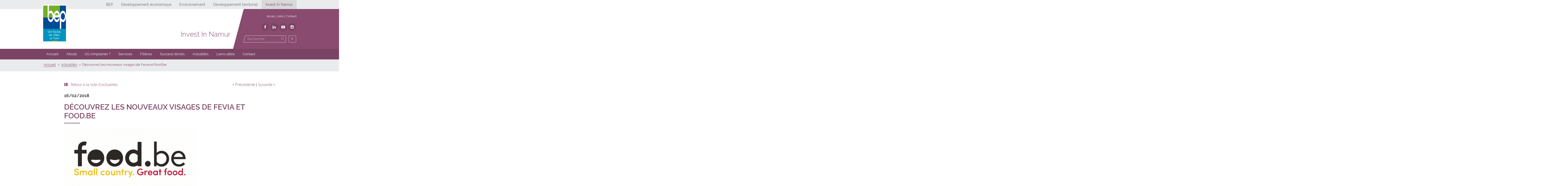

--- FILE ---
content_type: text/html; charset=UTF-8
request_url: https://www.invest-in-namur.be/actualites/ontdek-de-nieuwe-gezichten-van-fevia-en-food-be/
body_size: 10703
content:
<!DOCTYPE html><html lang="fr"><head><meta><meta http-equiv="X-UA-Compatible" content="IE=edge"><meta name="viewport" content="width=device-width, initial-scale=1.0"><script>window.dataLayer = window.dataLayer || [];
function gtag() {
    dataLayer.push(arguments);
}

gtag("consent", "default", {
    ad_storage: "denied",
    analytics_storage: "denied",
    ad_user_data: "denied",
    ad_personalization: "denied",
    functionality_storage: "denied",
    personalization_storage: "denied",
    security_storage: "granted",
    wait_for_update: 2000,
});
gtag("set", "ads_data_redaction", true);
gtag("set", "url_passthrough", false);
</script>    <script src="https://www.googletagmanager.com/gtag/js?id=G-VQYZX8H8F7" async></script><script>window.dataLayer = window.dataLayer || [];
function gtag(){dataLayer.push(arguments);}
gtag('js', new Date());
gtag('config', 'G-VQYZX8H8F7');
</script><meta name='robots' content='index, follow, max-image-preview:large, max-snippet:-1, max-video-preview:-1' />
<script id="cookieyes" type="text/javascript" src="https://cdn-cookieyes.com/client_data/b41e8ed2b85ccc9d533fba4e/script.js"></script>
	<!-- This site is optimized with the Yoast SEO plugin v26.8 - https://yoast.com/product/yoast-seo-wordpress/ -->
	<title>ONTDEK DE NIEUWE GEZICHTEN VAN FEVIA EN FOOD.BE</title>
	<link rel="canonical" href="https://www.invest-in-namur.be/nl/actualites/ontdek-de-nieuwe-gezichten-van-fevia-en-food-be/" />
	<meta property="og:locale" content="fr_FR" />
	<meta property="og:type" content="article" />
	<meta property="og:title" content="ONTDEK DE NIEUWE GEZICHTEN VAN FEVIA EN FOOD.BE" />
	<meta property="og:url" content="https://www.invest-in-namur.be/nl/actualites/ontdek-de-nieuwe-gezichten-van-fevia-en-food-be/" />
	<meta property="og:site_name" content="Invest in Namur" />
	<meta property="article:modified_time" content="2018-07-20T09:53:37+00:00" />
	<meta name="twitter:card" content="summary_large_image" />
	<script type="application/ld+json" class="yoast-schema-graph">{"@context":"https://schema.org","@graph":[{"@type":"WebPage","@id":"https://www.invest-in-namur.be/nl/actualites/ontdek-de-nieuwe-gezichten-van-fevia-en-food-be/","url":"https://www.invest-in-namur.be/nl/actualites/ontdek-de-nieuwe-gezichten-van-fevia-en-food-be/","name":"ONTDEK DE NIEUWE GEZICHTEN VAN FEVIA EN FOOD.BE","isPartOf":{"@id":"https://www.invest-in-namur.be/#website"},"datePublished":"2018-02-16T14:39:30+00:00","dateModified":"2018-07-20T09:53:37+00:00","breadcrumb":{"@id":"https://www.invest-in-namur.be/nl/actualites/ontdek-de-nieuwe-gezichten-van-fevia-en-food-be/#breadcrumb"},"inLanguage":"fr-FR","potentialAction":[{"@type":"ReadAction","target":["https://www.invest-in-namur.be/nl/actualites/ontdek-de-nieuwe-gezichten-van-fevia-en-food-be/"]}]},{"@type":"BreadcrumbList","@id":"https://www.invest-in-namur.be/nl/actualites/ontdek-de-nieuwe-gezichten-van-fevia-en-food-be/#breadcrumb","itemListElement":[{"@type":"ListItem","position":1,"name":"Accueil","item":"https://www.invest-in-namur.be/"},{"@type":"ListItem","position":2,"name":"ONTDEK DE NIEUWE GEZICHTEN VAN FEVIA EN FOOD.BE"}]},{"@type":"WebSite","@id":"https://www.invest-in-namur.be/#website","url":"https://www.invest-in-namur.be/","name":"Invest in Namur","description":"Smart People. Smart Business.","potentialAction":[{"@type":"SearchAction","target":{"@type":"EntryPoint","urlTemplate":"https://www.invest-in-namur.be/?s={search_term_string}"},"query-input":{"@type":"PropertyValueSpecification","valueRequired":true,"valueName":"search_term_string"}}],"inLanguage":"fr-FR"}]}</script>
	<!-- / Yoast SEO plugin. -->


<link rel='dns-prefetch' href='//www.invest-in-namur.be' />
<link rel="alternate" type="application/rss+xml" title="Invest in Namur &raquo; Flux" href="https://www.invest-in-namur.be/feed/" />
<link rel="alternate" type="application/rss+xml" title="Invest in Namur &raquo; Flux des commentaires" href="https://www.invest-in-namur.be/comments/feed/" />
<link rel="alternate" title="oEmbed (JSON)" type="application/json+oembed" href="https://www.invest-in-namur.be/wp-json/oembed/1.0/embed?url=https%3A%2F%2Fwww.invest-in-namur.be%2Factualites%2Fontdek-de-nieuwe-gezichten-van-fevia-en-food-be%2F" />
<link rel="alternate" title="oEmbed (XML)" type="text/xml+oembed" href="https://www.invest-in-namur.be/wp-json/oembed/1.0/embed?url=https%3A%2F%2Fwww.invest-in-namur.be%2Factualites%2Fontdek-de-nieuwe-gezichten-van-fevia-en-food-be%2F&#038;format=xml" />
<style id='wp-img-auto-sizes-contain-inline-css' type='text/css'>
img:is([sizes=auto i],[sizes^="auto," i]){contain-intrinsic-size:3000px 1500px}
/*# sourceURL=wp-img-auto-sizes-contain-inline-css */
</style>
<link rel='stylesheet' id='ninja-forms-display-css' href='https://www.invest-in-namur.be/wp-content/plugins/ninja-forms-old/deprecated/css/ninja-forms-display.css?nf_ver=3.3.21.4&#038;ver=6.9' type='text/css' media='all' />
<link rel='stylesheet' id='jquery-qtip-css' href='https://www.invest-in-namur.be/wp-content/plugins/ninja-forms-old/deprecated/css/qtip.css?ver=6.9' type='text/css' media='all' />
<link rel='stylesheet' id='jquery-rating-css' href='https://www.invest-in-namur.be/wp-content/plugins/ninja-forms-old/deprecated/css/jquery.rating.css?ver=6.9' type='text/css' media='all' />
<style id='wp-emoji-styles-inline-css' type='text/css'>

	img.wp-smiley, img.emoji {
		display: inline !important;
		border: none !important;
		box-shadow: none !important;
		height: 1em !important;
		width: 1em !important;
		margin: 0 0.07em !important;
		vertical-align: -0.1em !important;
		background: none !important;
		padding: 0 !important;
	}
/*# sourceURL=wp-emoji-styles-inline-css */
</style>
<style id='wp-block-library-inline-css' type='text/css'>
:root{--wp-block-synced-color:#7a00df;--wp-block-synced-color--rgb:122,0,223;--wp-bound-block-color:var(--wp-block-synced-color);--wp-editor-canvas-background:#ddd;--wp-admin-theme-color:#007cba;--wp-admin-theme-color--rgb:0,124,186;--wp-admin-theme-color-darker-10:#006ba1;--wp-admin-theme-color-darker-10--rgb:0,107,160.5;--wp-admin-theme-color-darker-20:#005a87;--wp-admin-theme-color-darker-20--rgb:0,90,135;--wp-admin-border-width-focus:2px}@media (min-resolution:192dpi){:root{--wp-admin-border-width-focus:1.5px}}.wp-element-button{cursor:pointer}:root .has-very-light-gray-background-color{background-color:#eee}:root .has-very-dark-gray-background-color{background-color:#313131}:root .has-very-light-gray-color{color:#eee}:root .has-very-dark-gray-color{color:#313131}:root .has-vivid-green-cyan-to-vivid-cyan-blue-gradient-background{background:linear-gradient(135deg,#00d084,#0693e3)}:root .has-purple-crush-gradient-background{background:linear-gradient(135deg,#34e2e4,#4721fb 50%,#ab1dfe)}:root .has-hazy-dawn-gradient-background{background:linear-gradient(135deg,#faaca8,#dad0ec)}:root .has-subdued-olive-gradient-background{background:linear-gradient(135deg,#fafae1,#67a671)}:root .has-atomic-cream-gradient-background{background:linear-gradient(135deg,#fdd79a,#004a59)}:root .has-nightshade-gradient-background{background:linear-gradient(135deg,#330968,#31cdcf)}:root .has-midnight-gradient-background{background:linear-gradient(135deg,#020381,#2874fc)}:root{--wp--preset--font-size--normal:16px;--wp--preset--font-size--huge:42px}.has-regular-font-size{font-size:1em}.has-larger-font-size{font-size:2.625em}.has-normal-font-size{font-size:var(--wp--preset--font-size--normal)}.has-huge-font-size{font-size:var(--wp--preset--font-size--huge)}.has-text-align-center{text-align:center}.has-text-align-left{text-align:left}.has-text-align-right{text-align:right}.has-fit-text{white-space:nowrap!important}#end-resizable-editor-section{display:none}.aligncenter{clear:both}.items-justified-left{justify-content:flex-start}.items-justified-center{justify-content:center}.items-justified-right{justify-content:flex-end}.items-justified-space-between{justify-content:space-between}.screen-reader-text{border:0;clip-path:inset(50%);height:1px;margin:-1px;overflow:hidden;padding:0;position:absolute;width:1px;word-wrap:normal!important}.screen-reader-text:focus{background-color:#ddd;clip-path:none;color:#444;display:block;font-size:1em;height:auto;left:5px;line-height:normal;padding:15px 23px 14px;text-decoration:none;top:5px;width:auto;z-index:100000}html :where(.has-border-color){border-style:solid}html :where([style*=border-top-color]){border-top-style:solid}html :where([style*=border-right-color]){border-right-style:solid}html :where([style*=border-bottom-color]){border-bottom-style:solid}html :where([style*=border-left-color]){border-left-style:solid}html :where([style*=border-width]){border-style:solid}html :where([style*=border-top-width]){border-top-style:solid}html :where([style*=border-right-width]){border-right-style:solid}html :where([style*=border-bottom-width]){border-bottom-style:solid}html :where([style*=border-left-width]){border-left-style:solid}html :where(img[class*=wp-image-]){height:auto;max-width:100%}:where(figure){margin:0 0 1em}html :where(.is-position-sticky){--wp-admin--admin-bar--position-offset:var(--wp-admin--admin-bar--height,0px)}@media screen and (max-width:600px){html :where(.is-position-sticky){--wp-admin--admin-bar--position-offset:0px}}

/*# sourceURL=wp-block-library-inline-css */
</style><style id='global-styles-inline-css' type='text/css'>
:root{--wp--preset--aspect-ratio--square: 1;--wp--preset--aspect-ratio--4-3: 4/3;--wp--preset--aspect-ratio--3-4: 3/4;--wp--preset--aspect-ratio--3-2: 3/2;--wp--preset--aspect-ratio--2-3: 2/3;--wp--preset--aspect-ratio--16-9: 16/9;--wp--preset--aspect-ratio--9-16: 9/16;--wp--preset--color--black: #000000;--wp--preset--color--cyan-bluish-gray: #abb8c3;--wp--preset--color--white: #ffffff;--wp--preset--color--pale-pink: #f78da7;--wp--preset--color--vivid-red: #cf2e2e;--wp--preset--color--luminous-vivid-orange: #ff6900;--wp--preset--color--luminous-vivid-amber: #fcb900;--wp--preset--color--light-green-cyan: #7bdcb5;--wp--preset--color--vivid-green-cyan: #00d084;--wp--preset--color--pale-cyan-blue: #8ed1fc;--wp--preset--color--vivid-cyan-blue: #0693e3;--wp--preset--color--vivid-purple: #9b51e0;--wp--preset--gradient--vivid-cyan-blue-to-vivid-purple: linear-gradient(135deg,rgb(6,147,227) 0%,rgb(155,81,224) 100%);--wp--preset--gradient--light-green-cyan-to-vivid-green-cyan: linear-gradient(135deg,rgb(122,220,180) 0%,rgb(0,208,130) 100%);--wp--preset--gradient--luminous-vivid-amber-to-luminous-vivid-orange: linear-gradient(135deg,rgb(252,185,0) 0%,rgb(255,105,0) 100%);--wp--preset--gradient--luminous-vivid-orange-to-vivid-red: linear-gradient(135deg,rgb(255,105,0) 0%,rgb(207,46,46) 100%);--wp--preset--gradient--very-light-gray-to-cyan-bluish-gray: linear-gradient(135deg,rgb(238,238,238) 0%,rgb(169,184,195) 100%);--wp--preset--gradient--cool-to-warm-spectrum: linear-gradient(135deg,rgb(74,234,220) 0%,rgb(151,120,209) 20%,rgb(207,42,186) 40%,rgb(238,44,130) 60%,rgb(251,105,98) 80%,rgb(254,248,76) 100%);--wp--preset--gradient--blush-light-purple: linear-gradient(135deg,rgb(255,206,236) 0%,rgb(152,150,240) 100%);--wp--preset--gradient--blush-bordeaux: linear-gradient(135deg,rgb(254,205,165) 0%,rgb(254,45,45) 50%,rgb(107,0,62) 100%);--wp--preset--gradient--luminous-dusk: linear-gradient(135deg,rgb(255,203,112) 0%,rgb(199,81,192) 50%,rgb(65,88,208) 100%);--wp--preset--gradient--pale-ocean: linear-gradient(135deg,rgb(255,245,203) 0%,rgb(182,227,212) 50%,rgb(51,167,181) 100%);--wp--preset--gradient--electric-grass: linear-gradient(135deg,rgb(202,248,128) 0%,rgb(113,206,126) 100%);--wp--preset--gradient--midnight: linear-gradient(135deg,rgb(2,3,129) 0%,rgb(40,116,252) 100%);--wp--preset--font-size--small: 13px;--wp--preset--font-size--medium: 20px;--wp--preset--font-size--large: 36px;--wp--preset--font-size--x-large: 42px;--wp--preset--spacing--20: 0.44rem;--wp--preset--spacing--30: 0.67rem;--wp--preset--spacing--40: 1rem;--wp--preset--spacing--50: 1.5rem;--wp--preset--spacing--60: 2.25rem;--wp--preset--spacing--70: 3.38rem;--wp--preset--spacing--80: 5.06rem;--wp--preset--shadow--natural: 6px 6px 9px rgba(0, 0, 0, 0.2);--wp--preset--shadow--deep: 12px 12px 50px rgba(0, 0, 0, 0.4);--wp--preset--shadow--sharp: 6px 6px 0px rgba(0, 0, 0, 0.2);--wp--preset--shadow--outlined: 6px 6px 0px -3px rgb(255, 255, 255), 6px 6px rgb(0, 0, 0);--wp--preset--shadow--crisp: 6px 6px 0px rgb(0, 0, 0);}:where(.is-layout-flex){gap: 0.5em;}:where(.is-layout-grid){gap: 0.5em;}body .is-layout-flex{display: flex;}.is-layout-flex{flex-wrap: wrap;align-items: center;}.is-layout-flex > :is(*, div){margin: 0;}body .is-layout-grid{display: grid;}.is-layout-grid > :is(*, div){margin: 0;}:where(.wp-block-columns.is-layout-flex){gap: 2em;}:where(.wp-block-columns.is-layout-grid){gap: 2em;}:where(.wp-block-post-template.is-layout-flex){gap: 1.25em;}:where(.wp-block-post-template.is-layout-grid){gap: 1.25em;}.has-black-color{color: var(--wp--preset--color--black) !important;}.has-cyan-bluish-gray-color{color: var(--wp--preset--color--cyan-bluish-gray) !important;}.has-white-color{color: var(--wp--preset--color--white) !important;}.has-pale-pink-color{color: var(--wp--preset--color--pale-pink) !important;}.has-vivid-red-color{color: var(--wp--preset--color--vivid-red) !important;}.has-luminous-vivid-orange-color{color: var(--wp--preset--color--luminous-vivid-orange) !important;}.has-luminous-vivid-amber-color{color: var(--wp--preset--color--luminous-vivid-amber) !important;}.has-light-green-cyan-color{color: var(--wp--preset--color--light-green-cyan) !important;}.has-vivid-green-cyan-color{color: var(--wp--preset--color--vivid-green-cyan) !important;}.has-pale-cyan-blue-color{color: var(--wp--preset--color--pale-cyan-blue) !important;}.has-vivid-cyan-blue-color{color: var(--wp--preset--color--vivid-cyan-blue) !important;}.has-vivid-purple-color{color: var(--wp--preset--color--vivid-purple) !important;}.has-black-background-color{background-color: var(--wp--preset--color--black) !important;}.has-cyan-bluish-gray-background-color{background-color: var(--wp--preset--color--cyan-bluish-gray) !important;}.has-white-background-color{background-color: var(--wp--preset--color--white) !important;}.has-pale-pink-background-color{background-color: var(--wp--preset--color--pale-pink) !important;}.has-vivid-red-background-color{background-color: var(--wp--preset--color--vivid-red) !important;}.has-luminous-vivid-orange-background-color{background-color: var(--wp--preset--color--luminous-vivid-orange) !important;}.has-luminous-vivid-amber-background-color{background-color: var(--wp--preset--color--luminous-vivid-amber) !important;}.has-light-green-cyan-background-color{background-color: var(--wp--preset--color--light-green-cyan) !important;}.has-vivid-green-cyan-background-color{background-color: var(--wp--preset--color--vivid-green-cyan) !important;}.has-pale-cyan-blue-background-color{background-color: var(--wp--preset--color--pale-cyan-blue) !important;}.has-vivid-cyan-blue-background-color{background-color: var(--wp--preset--color--vivid-cyan-blue) !important;}.has-vivid-purple-background-color{background-color: var(--wp--preset--color--vivid-purple) !important;}.has-black-border-color{border-color: var(--wp--preset--color--black) !important;}.has-cyan-bluish-gray-border-color{border-color: var(--wp--preset--color--cyan-bluish-gray) !important;}.has-white-border-color{border-color: var(--wp--preset--color--white) !important;}.has-pale-pink-border-color{border-color: var(--wp--preset--color--pale-pink) !important;}.has-vivid-red-border-color{border-color: var(--wp--preset--color--vivid-red) !important;}.has-luminous-vivid-orange-border-color{border-color: var(--wp--preset--color--luminous-vivid-orange) !important;}.has-luminous-vivid-amber-border-color{border-color: var(--wp--preset--color--luminous-vivid-amber) !important;}.has-light-green-cyan-border-color{border-color: var(--wp--preset--color--light-green-cyan) !important;}.has-vivid-green-cyan-border-color{border-color: var(--wp--preset--color--vivid-green-cyan) !important;}.has-pale-cyan-blue-border-color{border-color: var(--wp--preset--color--pale-cyan-blue) !important;}.has-vivid-cyan-blue-border-color{border-color: var(--wp--preset--color--vivid-cyan-blue) !important;}.has-vivid-purple-border-color{border-color: var(--wp--preset--color--vivid-purple) !important;}.has-vivid-cyan-blue-to-vivid-purple-gradient-background{background: var(--wp--preset--gradient--vivid-cyan-blue-to-vivid-purple) !important;}.has-light-green-cyan-to-vivid-green-cyan-gradient-background{background: var(--wp--preset--gradient--light-green-cyan-to-vivid-green-cyan) !important;}.has-luminous-vivid-amber-to-luminous-vivid-orange-gradient-background{background: var(--wp--preset--gradient--luminous-vivid-amber-to-luminous-vivid-orange) !important;}.has-luminous-vivid-orange-to-vivid-red-gradient-background{background: var(--wp--preset--gradient--luminous-vivid-orange-to-vivid-red) !important;}.has-very-light-gray-to-cyan-bluish-gray-gradient-background{background: var(--wp--preset--gradient--very-light-gray-to-cyan-bluish-gray) !important;}.has-cool-to-warm-spectrum-gradient-background{background: var(--wp--preset--gradient--cool-to-warm-spectrum) !important;}.has-blush-light-purple-gradient-background{background: var(--wp--preset--gradient--blush-light-purple) !important;}.has-blush-bordeaux-gradient-background{background: var(--wp--preset--gradient--blush-bordeaux) !important;}.has-luminous-dusk-gradient-background{background: var(--wp--preset--gradient--luminous-dusk) !important;}.has-pale-ocean-gradient-background{background: var(--wp--preset--gradient--pale-ocean) !important;}.has-electric-grass-gradient-background{background: var(--wp--preset--gradient--electric-grass) !important;}.has-midnight-gradient-background{background: var(--wp--preset--gradient--midnight) !important;}.has-small-font-size{font-size: var(--wp--preset--font-size--small) !important;}.has-medium-font-size{font-size: var(--wp--preset--font-size--medium) !important;}.has-large-font-size{font-size: var(--wp--preset--font-size--large) !important;}.has-x-large-font-size{font-size: var(--wp--preset--font-size--x-large) !important;}
/*# sourceURL=global-styles-inline-css */
</style>

<style id='classic-theme-styles-inline-css' type='text/css'>
/*! This file is auto-generated */
.wp-block-button__link{color:#fff;background-color:#32373c;border-radius:9999px;box-shadow:none;text-decoration:none;padding:calc(.667em + 2px) calc(1.333em + 2px);font-size:1.125em}.wp-block-file__button{background:#32373c;color:#fff;text-decoration:none}
/*# sourceURL=/wp-includes/css/classic-themes.min.css */
</style>
<link rel='stylesheet' id='syltaen.styles-css' href='https://www.invest-in-namur.be/wp-content/themes/syltaen/_2_assets/css/styles.min.css?ver=1694439735' type='text/css' media='all' />
<script type="text/javascript" src="https://www.invest-in-namur.be/wp-includes/js/jquery/jquery.min.js?ver=3.7.1" id="jquery-core-js"></script>
<script type="text/javascript" src="https://www.invest-in-namur.be/wp-includes/js/jquery/jquery-migrate.min.js?ver=3.4.1" id="jquery-migrate-js"></script>
<script type="text/javascript" src="https://www.invest-in-namur.be/wp-content/plugins/ninja-forms-old/deprecated/js/min/word-and-character-counter.min.js?ver=6.9" id="jquery-char-input-limit-js"></script>
<script type="text/javascript" src="https://www.invest-in-namur.be/wp-includes/js/jquery/jquery.form.min.js?ver=4.3.0" id="jquery-form-js"></script>
<script type="text/javascript" src="https://www.invest-in-namur.be/wp-includes/js/underscore.min.js?ver=1.13.7" id="underscore-js"></script>
<script type="text/javascript" src="https://www.invest-in-namur.be/wp-includes/js/backbone.min.js?ver=1.6.0" id="backbone-js"></script>
<script type="text/javascript" id="ninja-forms-display-js-extra">
/* <![CDATA[ */
var ninja_forms_settings = {"ajax_msg_format":"inline","password_mismatch":"Les mots de passe ne correspondent pas.","plugin_url":"https://www.invest-in-namur.be/wp-content/plugins/ninja-forms-old/deprecated/","datepicker_args":{"dateFormat":"dd/mm/yy"},"currency_symbol":"$","date_format":"dd/mm/yy"};
var thousandsSeparator = [];
var decimalPoint = [];
var ninja_forms_form_5_settings = {"ajax":"0","hide_complete":"1","clear_complete":"1"};
var ninja_forms_form_5_calc_settings = {"calc_value":{"508":{"checked":"0","unchecked":"0"}},"calc_fields":[]};
var ninja_forms_password_strength = {"empty":"Indicateur de niveau de s\u00e9curit\u00e9","short":"Tr\u00e8s faible","bad":"Faible","good":"Medium","strong":"Fort","mismatch":"Ne correspond pas"};
//# sourceURL=ninja-forms-display-js-extra
/* ]]> */
</script>
<script type="text/javascript" src="https://www.invest-in-namur.be/wp-content/plugins/ninja-forms-old/deprecated/js/min/ninja-forms-display.min.js?nf_ver=3.3.21.4&amp;ver=6.9" id="ninja-forms-display-js"></script>
<link rel="https://api.w.org/" href="https://www.invest-in-namur.be/wp-json/" /><link rel="EditURI" type="application/rsd+xml" title="RSD" href="https://www.invest-in-namur.be/xmlrpc.php?rsd" />
<meta name="generator" content="WordPress 6.9" />
<link rel='shortlink' href='https://www.invest-in-namur.be/?p=1826' />
<style type="text/css">
.qtranxs_flag_fr {background-image: url(https://www.invest-in-namur.be/wp-content/plugins/qtranslate-xt/flags/fr.png); background-repeat: no-repeat;}
.qtranxs_flag_en {background-image: url(https://www.invest-in-namur.be/wp-content/plugins/qtranslate-xt/flags/gb.png); background-repeat: no-repeat;}
.qtranxs_flag_nl {background-image: url(https://www.invest-in-namur.be/wp-content/plugins/qtranslate-xt/flags/nl.png); background-repeat: no-repeat;}
</style>
<link hreflang="fr" href="https://www.invest-in-namur.be/fr/actualites/ontdek-de-nieuwe-gezichten-van-fevia-en-food-be/" rel="alternate" />
<link hreflang="en" href="https://www.invest-in-namur.be/en/actualites/ontdek-de-nieuwe-gezichten-van-fevia-en-food-be/" rel="alternate" />
<link hreflang="nl" href="https://www.invest-in-namur.be/nl/actualites/ontdek-de-nieuwe-gezichten-van-fevia-en-food-be/" rel="alternate" />
<link hreflang="x-default" href="https://www.invest-in-namur.be/actualites/ontdek-de-nieuwe-gezichten-van-fevia-en-food-be/" rel="alternate" />
<meta name="generator" content="qTranslate-XT 3.6.2" />

<style type="text/css" id="breadcrumb-trail-css">.breadcrumbs .trail-browse,.breadcrumbs .trail-items,.breadcrumbs .trail-items li {display: inline-block;margin:0;padding: 0;border:none;background:transparent;text-indent: 0;}.breadcrumbs .trail-browse {font-size: inherit;font-style:inherit;font-weight: inherit;color: inherit;}.breadcrumbs .trail-items {list-style: none;}.trail-items li::after {content: "\002F";padding: 0 0.5em;}.trail-items li:last-of-type::after {display: none;}</style>
<link rel="icon" href="https://www.invest-in-namur.be/wp-content/uploads/2017/07/cropped-favicon-32x32.png" sizes="32x32" />
<link rel="icon" href="https://www.invest-in-namur.be/wp-content/uploads/2017/07/cropped-favicon-192x192.png" sizes="192x192" />
<link rel="apple-touch-icon" href="https://www.invest-in-namur.be/wp-content/uploads/2017/07/cropped-favicon-180x180.png" />
<meta name="msapplication-TileImage" content="https://www.invest-in-namur.be/wp-content/uploads/2017/07/cropped-favicon-270x270.png" />
</head><body class="wp-singular bep_news-template-default single single-bep_news postid-1826 wp-theme-syltaen"><header role="banner"><div id="top-menu" role="navigation" aria-label="Sites du BEP"><ul id="menu-sites-bep" class="menu"><li id="menu-item-5" class="menu-item menu-item-type-custom menu-item-object-custom menu-item-5"><a href="http://www.bep.be/">BEP</a></li>
<li id="menu-item-6" class="menu-item menu-item-type-custom menu-item-object-custom menu-item-6"><a href="http://www.bep-entreprises.be/">Développement économique</a></li>
<li id="menu-item-7" class="menu-item menu-item-type-custom menu-item-object-custom menu-item-7"><a href="http://www.bep-environnement.be/">Environnement</a></li>
<li id="menu-item-8" class="menu-item menu-item-type-custom menu-item-object-custom menu-item-8"><a href="http://www.bep-developpement-territorial.be/">Développement territorial</a></li>
<li id="menu-item-9" class="current menu-item menu-item-type-custom menu-item-object-custom menu-item-home menu-item-9"><a href="http://www.invest-in-namur.be/">Invest In Namur</a></li>
</ul><ul class="mobile-menu"><li><span></span></li></ul></div><div id="site-header"><div class="container"><a id="main-logo" href="https://www.invest-in-namur.be" rel="home"><img src="https://www.invest-in-namur.be/wp-content/themes/syltaen/_2_assets/img/logo_bep.png" alt="Accueil Invest In Namur"></a><span id="site-category">Invest In Namur</span><span id="site-baseline"></span><div class="aside"><nav id="help-menu" class="menu-aide-header-container"><ul id="menu-aide-header" class="menu"><li id="menu-item-3222" class="menu-item menu-item-type-custom menu-item-object-custom menu-item-3222"><a href="https://www.bep.be/acces/">Accès</a></li>
<li id="menu-item-165" class="menu-item menu-item-type-custom menu-item-object-custom menu-item-165"><a href="http://www.bep.be/jobs/">Jobs</a></li>
<li id="menu-item-164" class="menu-item menu-item-type-post_type menu-item-object-page menu-item-164"><a href="https://www.invest-in-namur.be/contact/">Contact</a></li>
</ul></nav><ul id="social-menu" role="navigation" aria-label="Réseaux sociaux"><li><a href="https://www.facebook.com/BEPNamur/" title="Facebook" target="_blank"><i class="fa fa-facebook" aria-hidden="true"></i></a></li><li><a href="https://www.linkedin.com/company/35451329/" title="LinkedIn" target="_blank"><i class="fa fa-linkedin" aria-hidden="true"></i></a></li><li><a href="https://www.youtube.com/user/SophieBEP" title="YouTube" target="_blank"><i class="fa fa-youtube-play" aria-hidden="true"></i></a></li><li><a href="https://www.instagram.com/entreprendrebybep/" title="Instagram" target="_blank"><i class="fa fa-instagram" aria-hidden="true"></i></a></li></ul><div class="line"><form action="https://www.invest-in-namur.be" id="search-form"><input type="text" name="s" id="s" placeholder="Rechercher" aria-label="Rechercher"><input type="submit" value="Rechercher"></form><nav id="lang-menu"><span class="lang-menu--current">fr</span><ul class="lang-menu--list"><li class="lang-menu--list--item lang-menu--list--item__current"><span>fr</span></li><li class="lang-menu--list--item lang-menu--list--item__link"><a href="?lang=en">en</a></li><li class="lang-menu--list--item lang-menu--list--item__link"><a href="?lang=nl">nl</a></li></ul></nav></div></div></div></div><nav id="primary-menu"><ul id="menu-menu-principal" class="menu"><li id="menu-item-184" class="menu-item menu-item-type-post_type menu-item-object-page menu-item-home menu-item-184"><a href="https://www.invest-in-namur.be/">Accueil</a></li>
<li id="menu-item-1040" class="menu-item menu-item-type-post_type menu-item-object-page menu-item-1040"><a href="https://www.invest-in-namur.be/atouts/">Atouts</a></li>
<li id="menu-item-1003" class="menu-item menu-item-type-post_type menu-item-object-page menu-item-1003"><a href="https://www.invest-in-namur.be/ou-simplanter/">Où s’implanter ?</a></li>
<li id="menu-item-1039" class="menu-item menu-item-type-post_type menu-item-object-page menu-item-1039"><a href="https://www.invest-in-namur.be/services/">Services</a></li>
<li id="menu-item-1004" class="menu-item menu-item-type-post_type menu-item-object-page menu-item-has-children menu-item-1004"><a href="https://www.invest-in-namur.be/filieres/">Filières</a>
<ul class="sub-menu">
	<li id="menu-item-1110" class="menu-item menu-item-type-post_type menu-item-object-page menu-item-1110"><a href="https://www.invest-in-namur.be/filieres/">Economie créative et numérique</a></li>
	<li id="menu-item-1132" class="menu-item menu-item-type-post_type menu-item-object-page menu-item-1132"><a href="https://www.invest-in-namur.be/sante-silver-economie/">Santé et Silver Economie</a></li>
	<li id="menu-item-1135" class="menu-item menu-item-type-post_type menu-item-object-page menu-item-1135"><a href="https://www.invest-in-namur.be/eco-construction-environnement/">Eco-construction et Environnement</a></li>
	<li id="menu-item-1138" class="menu-item menu-item-type-post_type menu-item-object-page menu-item-1138"><a href="https://www.invest-in-namur.be/process-industriel/">Process industriel</a></li>
	<li id="menu-item-2845" class="menu-item menu-item-type-post_type menu-item-object-page menu-item-2845"><a href="https://www.invest-in-namur.be/agroalimentaire/">Agroalimentaire</a></li>
</ul>
</li>
<li id="menu-item-1002" class="menu-item menu-item-type-post_type menu-item-object-page menu-item-1002"><a href="https://www.invest-in-namur.be/success-stories/">Success stories</a></li>
<li id="menu-item-1038" class="menu-item menu-item-type-post_type menu-item-object-page menu-item-1038"><a href="https://www.invest-in-namur.be/actualites/">Actualités</a></li>
<li id="menu-item-1005" class="menu-item menu-item-type-post_type menu-item-object-page menu-item-1005"><a href="https://www.invest-in-namur.be/liens-utiles/">Liens utiles</a></li>
<li id="menu-item-1006" class="menu-item menu-item-type-post_type menu-item-object-page menu-item-1006"><a href="https://www.invest-in-namur.be/contact/">Contact</a></li>
</ul><button aria-expanded="false" class="mobile-menu">Menu</button></nav></header><nav id="mobile-menu"><button id="mobile-menu-header">Menu</button><div class="scrollable"><ul id="menu-menu-principal-1" class="menu"><li class="menu-item menu-item-type-post_type menu-item-object-page menu-item-home menu-item-184"><a href="https://www.invest-in-namur.be/">Accueil</a></li>
<li class="menu-item menu-item-type-post_type menu-item-object-page menu-item-1040"><a href="https://www.invest-in-namur.be/atouts/">Atouts</a></li>
<li class="menu-item menu-item-type-post_type menu-item-object-page menu-item-1003"><a href="https://www.invest-in-namur.be/ou-simplanter/">Où s’implanter ?</a></li>
<li class="menu-item menu-item-type-post_type menu-item-object-page menu-item-1039"><a href="https://www.invest-in-namur.be/services/">Services</a></li>
<li class="menu-item menu-item-type-post_type menu-item-object-page menu-item-has-children menu-item-1004"><a href="https://www.invest-in-namur.be/filieres/">Filières</a>
<ul class="sub-menu">
	<li class="menu-item menu-item-type-post_type menu-item-object-page menu-item-1110"><a href="https://www.invest-in-namur.be/filieres/">Economie créative et numérique</a></li>
	<li class="menu-item menu-item-type-post_type menu-item-object-page menu-item-1132"><a href="https://www.invest-in-namur.be/sante-silver-economie/">Santé et Silver Economie</a></li>
	<li class="menu-item menu-item-type-post_type menu-item-object-page menu-item-1135"><a href="https://www.invest-in-namur.be/eco-construction-environnement/">Eco-construction et Environnement</a></li>
	<li class="menu-item menu-item-type-post_type menu-item-object-page menu-item-1138"><a href="https://www.invest-in-namur.be/process-industriel/">Process industriel</a></li>
	<li class="menu-item menu-item-type-post_type menu-item-object-page menu-item-2845"><a href="https://www.invest-in-namur.be/agroalimentaire/">Agroalimentaire</a></li>
</ul>
</li>
<li class="menu-item menu-item-type-post_type menu-item-object-page menu-item-1002"><a href="https://www.invest-in-namur.be/success-stories/">Success stories</a></li>
<li class="menu-item menu-item-type-post_type menu-item-object-page menu-item-1038"><a href="https://www.invest-in-namur.be/actualites/">Actualités</a></li>
<li class="menu-item menu-item-type-post_type menu-item-object-page menu-item-1005"><a href="https://www.invest-in-namur.be/liens-utiles/">Liens utiles</a></li>
<li class="menu-item menu-item-type-post_type menu-item-object-page menu-item-1006"><a href="https://www.invest-in-namur.be/contact/">Contact</a></li>
</ul><nav id="help-mobile-menu" class="menu-aide-header-container"><ul id="menu-aide-header-1" class="menu"><li class="menu-item menu-item-type-custom menu-item-object-custom menu-item-3222"><a href="https://www.bep.be/acces/">Accès</a></li>
<li class="menu-item menu-item-type-custom menu-item-object-custom menu-item-165"><a href="http://www.bep.be/jobs/">Jobs</a></li>
<li class="menu-item menu-item-type-post_type menu-item-object-page menu-item-164"><a href="https://www.invest-in-namur.be/contact/">Contact</a></li>
</ul></nav></div></nav><main role="main"><section id="intro"><div class="container"><nav role="navigation" aria-label="Fil d&#039;Ariane" class="breadcrumb-trail breadcrumbs" itemprop="breadcrumb"><ul class="trail-items" itemscope itemtype="http://schema.org/BreadcrumbList"><meta name="numberOfItems" content="3" /><meta name="itemListOrder" content="Ascending" /><li itemprop="itemListElement" itemscope itemtype="http://schema.org/ListItem" class="trail-item trail-begin"><a href="https://www.invest-in-namur.be/" rel="home" itemprop="item"><span itemprop="name">Accueil</span></a><meta itemprop="position" content="1" /></li><li itemprop="itemListElement" itemscope itemtype="http://schema.org/ListItem" class="trail-item"><a href="https://www.invest-in-namur.be/actualites/" itemprop="item"><span itemprop="name">Actualités</span></a><meta itemprop="position" content="2" /></li><li itemprop="itemListElement" itemscope itemtype="http://schema.org/ListItem" class="trail-item trail-end"><span itemprop="item"><span itemprop="name">Découvrez les nouveaux visages de Fevia et food.be</span></span><meta itemprop="position" content="3" /></li></ul></nav><h1 class='sr-only'>Actualités</h1></div></section><section class="txt bg-white"><div class="container"><div class="row"><div class="gr-10 prefix-1 suffix-1 gr-12-xs prefix-0-xs suffix-0-xs"><nav class="single_post"><ul><li class="list_page"><a href="https://www.invest-in-namur.be/actualites/">Retour à la liste d'actualités</a></li><li class="prev_post"><a href="https://www.invest-in-namur.be/actualites/zilveren-economie-het-bep-sensibiliseert-zijn-naamse-partners-in-normandie/">Suivante</a></li><li class="next_post"><a href="https://www.invest-in-namur.be/actualites/onthaalinfrastructuren-voor-bedrijven-in-de-provincie-namen-een-positieve-balans-2017/">Précédente</a></li></ul></nav><time class="single__date">16/02/2018</time><h2 class="single__title">Découvrez les nouveaux visages de Fevia et food.be</h2><img src="https://www.invest-in-namur.be/wp-content/uploads/2018/01/food-e1532079251178.png" alt="food" title="food" class="spaced"><blockquote>
<h5>• Fevia, la fédération de l’industrie alimentaire belge<br />
Elle soutient la croissance durable des entreprises alimentaires belges. Pour ce faire, elle mène quotidiennement des dialogues avec ses parties prenantes en tant que porte-parole de l’industrie alimentaire.</h5>
</blockquote>
<h5>• Food.be est la marque de promotion qui promeut la qualité, la diversité et le caractère innovation des aliments et boissons belges à l’échelle mondiale.</h5>
<p>
Les promoteurs lancent plus que jamais un appel envers tous les Belges pour faire rayonner ensemble notre fierté.</p>
<p>Découvrez les nouveaux visages de l’industrie alimentaire belge  via le nouveau site web <a href="http://www.fevia.be/fr">www.fevia.be</a> et <a href="http://www.food.be">www.food.be</a>.</p>
<p>&nbsp;</p>
<p><img loading="lazy" decoding="async" class="alignnone size-medium wp-image-1383" src="https://invest-in-namur.be/wp-content/uploads/2017/06/alimentaire-300x300.png" alt="" width="300" height="300" srcset="https://www.invest-in-namur.be/wp-content/uploads/2017/06/alimentaire-300x300.png 300w, https://www.invest-in-namur.be/wp-content/uploads/2017/06/alimentaire-150x150.png 150w, https://www.invest-in-namur.be/wp-content/uploads/2017/06/alimentaire.png 500w" sizes="auto, (max-width: 300px) 100vw, 300px" /></p>
<p>&nbsp;</p>
<p>&nbsp;</p>
<nav class="single_post bottom"><ul><li class="list_page"><a href="https://www.invest-in-namur.be/actualites/">Retour à la liste d'actualités</a></li><li class="prev_post"><a href="https://www.invest-in-namur.be/actualites/zilveren-economie-het-bep-sensibiliseert-zijn-naamse-partners-in-normandie/">Suivante</a></li><li class="next_post"><a href="https://www.invest-in-namur.be/actualites/onthaalinfrastructuren-voor-bedrijven-in-de-provincie-namen-een-positieve-balans-2017/">Précédente</a></li></ul></nav></div></div></div></section><section class=" txt bg-main elevator-section"><div class="elevator-section-intro trigger"><div class="container"><h2>UNE QUESTION UNE DEMANDE ?<br />
<span class="subtitle">Contactez-nous !</span></h2>
</div></div><div class="container">	<div id="ninja_forms_form_5_cont" class="ninja-forms-cont">
		<div id="ninja_forms_form_5_wrap" class="ninja-forms-form-wrap">
	<div id="ninja_forms_form_5_response_msg" style="" class="ninja-forms-response-msg "></div>	<form id="ninja_forms_form_5" enctype="multipart/form-data" method="post" name="" action="" class="ninja-forms-form">

	<input type="hidden" id="_wpnonce" name="_wpnonce" value="9e63366748" /><input type="hidden" name="_wp_http_referer" value="/actualites/ontdek-de-nieuwe-gezichten-van-fevia-en-food-be/" />	<input type="hidden" name="_ninja_forms_display_submit" value="1">
	<input type="hidden" name="_form_id"  id="_form_id" value="5">
		<div class="hp-wrap">
		<label>Si vous êtes un être humain et que vous voyez ce champ, merci de le laisser vide.			<input type="text" value="" name="_vhv2F">
			<input type="hidden" value="_vhv2F" name="_hp_name">
		</label>
	</div>
		<div id="ninja_forms_form_5_all_fields_wrap" class="ninja-forms-all-fields-wrap">
			<div class="ninja-forms-required-items">Les champs marqués d'un <span class="ninja-forms-req-symbol">*</span> sont requis.</div>
		<div class="row"><div class="form-col gr-6">						<div class="field-wrap text-wrap label-above"  id="ninja_forms_field_19_div_wrap" data-visible="1">
							<input type="hidden" id="ninja_forms_field_19_type" value="text">
		<label for="ninja_forms_field_19" id="ninja_forms_field_19_label" class="">Nom <span class='ninja-forms-req-symbol'><strong>*</strong></span>				</label>
			<input id="ninja_forms_field_19" data-mask="" data-input-limit="" data-input-limit-type="char" data-input-limit-msg="character(s) left" name="ninja_forms_field_19" type="text" placeholder="" class="ninja-forms-field  ninja-forms-req " value="" rel="19"   />
		<div id="ninja_forms_field_19_error" style="display:none;" class="ninja-forms-field-error">
		</div>
							</div>
												<div class="field-wrap text-wrap label-above"  id="ninja_forms_field_118_div_wrap" data-visible="1">
							<input type="hidden" id="ninja_forms_field_118_type" value="text">
		<label for="ninja_forms_field_118" id="ninja_forms_field_118_label" class="">Prénom 				</label>
			<input id="ninja_forms_field_118" data-mask="" data-input-limit="" data-input-limit-type="char" data-input-limit-msg="character(s) left" name="ninja_forms_field_118" type="text" placeholder="" class="ninja-forms-field  " value="" rel="118"   />
		<div id="ninja_forms_field_118_error" style="display:none;" class="ninja-forms-field-error">
		</div>
							</div>
												<div class="field-wrap text-wrap label-above"  id="ninja_forms_field_20_div_wrap" data-visible="1">
							<input type="hidden" id="ninja_forms_field_20_type" value="text">
		<label for="ninja_forms_field_20" id="ninja_forms_field_20_label" class="">Adresse e-mail <span class='ninja-forms-req-symbol'><strong>*</strong></span>				</label>
			<input id="ninja_forms_field_20" data-mask="" data-input-limit="" data-input-limit-type="char" data-input-limit-msg="" name="ninja_forms_field_20" type="text" placeholder="" class="ninja-forms-field  ninja-forms-req email " value="" rel="20"   />
		<div id="ninja_forms_field_20_error" style="display:none;" class="ninja-forms-field-error">
		</div>
							</div>
												<div class="field-wrap g_recaptcha-wrap label-above"  id="ninja_forms_field_499_div_wrap" data-visible="1">
							<input type="hidden" id="ninja_forms_field_499_type" value="g_recaptcha">
		<label for="ninja_forms_field_499" id="ninja_forms_field_499_label" class="">Anti-robot <span class='ninja-forms-req-symbol'><strong>*</strong></span>				</label>
		
	<input id="ninja_forms_field_499" name="ninja_forms_field_499" type="hidden" class="" value="" rel="499" />
		<div class="g-recaptcha" data-callback="recaptcha_set_value_776579798" data-sitekey="6Le0IzQUAAAAAA8AxKb8-5S9OtCYCScBbSh3vww5"></div>
            <script type="text/javascript" src="https://www.google.com/recaptcha/api.js?hl=fr">
            </script>
            <script type="text/javascript">
            function recaptcha_set_value_776579798(inpval){
            	jQuery("#ninja_forms_field_499").val(inpval)

            }
            </script>

			<div id="ninja_forms_field_499_error" style="display:none;" class="ninja-forms-field-error">
		</div>
							</div>
						</div><div class="form-col gr-6">						<div class="field-wrap textarea-wrap label-above"  id="ninja_forms_field_23_div_wrap" data-visible="1">
							<input type="hidden" id="ninja_forms_field_23_type" value="textarea">
		<label for="ninja_forms_field_23" id="ninja_forms_field_23_label" class="">Demande <span class='ninja-forms-req-symbol'><strong>*</strong></span>				</label>
				<textarea name="ninja_forms_field_23" id="ninja_forms_field_23" class="ninja-forms-field  ninja-forms-req input-limit" rel="23" data-input-limit="1000" data-input-limit-type="char" data-input-limit-msg="caractère(s) restant(s)"></textarea>
			<div id="ninja_forms_field_23_error" style="display:none;" class="ninja-forms-field-error">
		</div>
							</div>
						</div><div class="row"><div class="form-col gr-6">						<div class="field-wrap checkbox-wrap label-right"  id="ninja_forms_field_508_div_wrap" data-visible="1">
							<input type="hidden" id="ninja_forms_field_508_type" value="checkbox">
<input id="" name="ninja_forms_field_508" type="hidden" value="unchecked" /><input id="ninja_forms_field_508" name="ninja_forms_field_508" type="checkbox" class="ninja-forms-field  ninja-forms-req" value="checked"  rel="508"/>		<label for="ninja_forms_field_508" id="ninja_forms_field_508_label" class="">Je confirme mon accord pour que mes données personnelles collectées via ce formulaire fassent l’objet d’un traitement par le BEP  <span class='ninja-forms-req-symbol'><strong>*</strong></span>				</label>
			<div id="ninja_forms_field_508_error" style="display:none;" class="ninja-forms-field-error">
		</div>
							</div>
						</div></div><div class="form-col gr-1"></div><div class="form-col gr-10">						<div class="field-wrap submit-wrap label-above"  id="ninja_forms_field_28_div_wrap" data-visible="1">
							<input type="hidden" id="ninja_forms_field_28_type" value="submit">
	<div id="nf_submit_5">
		<input type="submit" name="_ninja_forms_field_28" class="ninja-forms-field " id="ninja_forms_field_28" value="Envoyer" rel="28" >
	</div>
	<div id="nf_processing_5" style="display:none;">
		<input type="submit" name="_ninja_forms_field_28" class="ninja-forms-field " id="ninja_forms_field_28" value="Traitement..." rel="28" disabled>
	</div>
		<div id="ninja_forms_field_28_error" style="display:none;" class="ninja-forms-field-error">
		</div>
							</div>
						</div></div>	</div>
		</form>
		</div>
		</div>
	
</div></section></main><button id="gotop"></button><footer role="contentinfo" class="bg-blugrad"><div id="site-footer" role="navigation"><div class="container"><div class="row"><div class="gr-4"><p></p>
<p class="nav-title"><a href="https://invest-in-namur.be/">Accueil</a></p>
<p class="nav-title"><a href="https://invest-in-namur.be/atouts/">Atouts</a></p>
<p class="nav-title"><a href="https://invest-in-namur.be/ou-simplanter/">Où s&rsquo;implanter</a></p>
<p></p></div><div class="gr-4"><p></p>
<p class="nav-title"><a href="https://invest-in-namur.be/services/">Services</a></p>
<p class="nav-title"><a href="https://invest-in-namur.be/filieres/">Filières</a></p>
<p class="nav-title"><a href="https://invest-in-namur.be/success-stories/">Success Stories</a></p>
<p></p></div><div class="gr-4"><p></p>
<p class="nav-title"><a href="https://invest-in-namur.be/actualites/">Actualités</a></p>
<p class="nav-title"><a href="https://invest-in-namur.be/liens-utiles/">Liens utiles</a></p>
<p class="nav-title"><a href="https://invest-in-namur.be/contact/">Contact</a></p>
<p></p></div></div></div></div><div id="bottom" role="navigation"><div class="container"><div class="row"><div class="gr-9 gr-12-sm"><p></p>
<ul>
<li><a href="https://www.bep.be/" target="_blank" rel="noopener">BEP</a></li>
<li><a href="http://www.bep-entreprises.be/" target="_blank" rel="noopener">Développement économique</a></li>
<li><a href="http://www.bep-environnement.be/" target="_blank" rel="noopener">Environnement</a></li>
<li><a href="http://www.bep-developpement-territorial.be/" target="_blank" rel="noopener">Développement territorial</a></li>
<li><a href="http://www.invest-in-namur.be/" target="_blank" rel="noopener">Invest in Namur</a></li>
</ul>
<ul>
<li>BEP, Avenue Sergent Vrithoff, 2 B-5000 Namur</li>
<li>Tél. +32 (0)81/71 71 71</li>
</ul>
<ul>
<li><a href="https://www.bep.be/mentions-legales/">Mentions légales</a></li>
<li><a href="https://www.bep.be/wp-content/uploads/2018/11/20181126-BEP-Charte-de-protection-des-donnees-personnelles-1.pdf">Vie privée</a></li>
<li><a href="https://www.invest-in-namur.be/plan-du-site/">Plan du site</a></li>
<li><a href="https://www.bep.be/declaration-accessibilite/">Accessibilité</a></li>
<li><a href="https://www.invest-in-namur.be/contact/">Contact</a></li>
<li><a href="https://www.bep.be/plainte/">Plainte</a></li>
</ul>
<p></p></div><div class="gr-3 gr-12-sm"><ul class="certifications"><li><a href="#"><img src="https://www.invest-in-namur.be/wp-content/themes/syltaen/_2_assets/img/iso_9001_veritas.png" alt="ISO9001 Certified"></a></li></ul></div></div></div></div></footer><script>(function(i,s,o,g,r,a,m){i['GoogleAnalyticsObject']=r;i[r]=i[r]||function(){
(i[r].q=i[r].q||[]).push(arguments)},i[r].l=1*new Date();a=s.createElement(o),
m=s.getElementsByTagName(o)[0];a.async=1;a.src=g;m.parentNode.insertBefore(a,m)
})(window,document,'script','https://www.google-analytics.com/analytics.js','ga');

ga('create', 'UA-62857157-1', 'auto');
ga('send', 'pageview');
</script><script type="speculationrules">
{"prefetch":[{"source":"document","where":{"and":[{"href_matches":"/*"},{"not":{"href_matches":["/wp-*.php","/wp-admin/*","/wp-content/uploads/*","/wp-content/*","/wp-content/plugins/*","/wp-content/themes/syltaen/*","/*\\?(.+)"]}},{"not":{"selector_matches":"a[rel~=\"nofollow\"]"}},{"not":{"selector_matches":".no-prefetch, .no-prefetch a"}}]},"eagerness":"conservative"}]}
</script>
<script type="text/javascript" id="syltaen.scripts.vendors-js-before">
/* <![CDATA[ */
var ajaxurl = "https://www.invest-in-namur.be/wp-admin/admin-ajax.php"
//# sourceURL=syltaen.scripts.vendors-js-before
/* ]]> */
</script>
<script type="text/javascript" src="https://www.invest-in-namur.be/wp-content/themes/syltaen/_2_assets/js/vendors.min.js?ver=1620124813" id="syltaen.scripts.vendors-js"></script>
<script type="text/javascript" src="https://www.invest-in-namur.be/wp-content/themes/syltaen/_2_assets/js/modules.min.js?ver=1694439641" id="syltaen.scripts.modules-js"></script>
<script type="text/javascript" src="https://www.invest-in-namur.be/wp-content/themes/syltaen/_2_assets/js/app.min.js?ver=1694172397" id="syltaen.scripts.app-js"></script>
<script id="wp-emoji-settings" type="application/json">
{"baseUrl":"https://s.w.org/images/core/emoji/17.0.2/72x72/","ext":".png","svgUrl":"https://s.w.org/images/core/emoji/17.0.2/svg/","svgExt":".svg","source":{"concatemoji":"https://www.invest-in-namur.be/wp-includes/js/wp-emoji-release.min.js?ver=6.9"}}
</script>
<script type="module">
/* <![CDATA[ */
/*! This file is auto-generated */
const a=JSON.parse(document.getElementById("wp-emoji-settings").textContent),o=(window._wpemojiSettings=a,"wpEmojiSettingsSupports"),s=["flag","emoji"];function i(e){try{var t={supportTests:e,timestamp:(new Date).valueOf()};sessionStorage.setItem(o,JSON.stringify(t))}catch(e){}}function c(e,t,n){e.clearRect(0,0,e.canvas.width,e.canvas.height),e.fillText(t,0,0);t=new Uint32Array(e.getImageData(0,0,e.canvas.width,e.canvas.height).data);e.clearRect(0,0,e.canvas.width,e.canvas.height),e.fillText(n,0,0);const a=new Uint32Array(e.getImageData(0,0,e.canvas.width,e.canvas.height).data);return t.every((e,t)=>e===a[t])}function p(e,t){e.clearRect(0,0,e.canvas.width,e.canvas.height),e.fillText(t,0,0);var n=e.getImageData(16,16,1,1);for(let e=0;e<n.data.length;e++)if(0!==n.data[e])return!1;return!0}function u(e,t,n,a){switch(t){case"flag":return n(e,"\ud83c\udff3\ufe0f\u200d\u26a7\ufe0f","\ud83c\udff3\ufe0f\u200b\u26a7\ufe0f")?!1:!n(e,"\ud83c\udde8\ud83c\uddf6","\ud83c\udde8\u200b\ud83c\uddf6")&&!n(e,"\ud83c\udff4\udb40\udc67\udb40\udc62\udb40\udc65\udb40\udc6e\udb40\udc67\udb40\udc7f","\ud83c\udff4\u200b\udb40\udc67\u200b\udb40\udc62\u200b\udb40\udc65\u200b\udb40\udc6e\u200b\udb40\udc67\u200b\udb40\udc7f");case"emoji":return!a(e,"\ud83e\u1fac8")}return!1}function f(e,t,n,a){let r;const o=(r="undefined"!=typeof WorkerGlobalScope&&self instanceof WorkerGlobalScope?new OffscreenCanvas(300,150):document.createElement("canvas")).getContext("2d",{willReadFrequently:!0}),s=(o.textBaseline="top",o.font="600 32px Arial",{});return e.forEach(e=>{s[e]=t(o,e,n,a)}),s}function r(e){var t=document.createElement("script");t.src=e,t.defer=!0,document.head.appendChild(t)}a.supports={everything:!0,everythingExceptFlag:!0},new Promise(t=>{let n=function(){try{var e=JSON.parse(sessionStorage.getItem(o));if("object"==typeof e&&"number"==typeof e.timestamp&&(new Date).valueOf()<e.timestamp+604800&&"object"==typeof e.supportTests)return e.supportTests}catch(e){}return null}();if(!n){if("undefined"!=typeof Worker&&"undefined"!=typeof OffscreenCanvas&&"undefined"!=typeof URL&&URL.createObjectURL&&"undefined"!=typeof Blob)try{var e="postMessage("+f.toString()+"("+[JSON.stringify(s),u.toString(),c.toString(),p.toString()].join(",")+"));",a=new Blob([e],{type:"text/javascript"});const r=new Worker(URL.createObjectURL(a),{name:"wpTestEmojiSupports"});return void(r.onmessage=e=>{i(n=e.data),r.terminate(),t(n)})}catch(e){}i(n=f(s,u,c,p))}t(n)}).then(e=>{for(const n in e)a.supports[n]=e[n],a.supports.everything=a.supports.everything&&a.supports[n],"flag"!==n&&(a.supports.everythingExceptFlag=a.supports.everythingExceptFlag&&a.supports[n]);var t;a.supports.everythingExceptFlag=a.supports.everythingExceptFlag&&!a.supports.flag,a.supports.everything||((t=a.source||{}).concatemoji?r(t.concatemoji):t.wpemoji&&t.twemoji&&(r(t.twemoji),r(t.wpemoji)))});
//# sourceURL=https://www.invest-in-namur.be/wp-includes/js/wp-emoji-loader.min.js
/* ]]> */
</script>
</body></html>

--- FILE ---
content_type: text/html; charset=utf-8
request_url: https://www.google.com/recaptcha/api2/anchor?ar=1&k=6Le0IzQUAAAAAA8AxKb8-5S9OtCYCScBbSh3vww5&co=aHR0cHM6Ly93d3cuaW52ZXN0LWluLW5hbXVyLmJlOjQ0Mw..&hl=fr&v=N67nZn4AqZkNcbeMu4prBgzg&size=normal&anchor-ms=20000&execute-ms=30000&cb=c5duu7fyn398
body_size: 49616
content:
<!DOCTYPE HTML><html dir="ltr" lang="fr"><head><meta http-equiv="Content-Type" content="text/html; charset=UTF-8">
<meta http-equiv="X-UA-Compatible" content="IE=edge">
<title>reCAPTCHA</title>
<style type="text/css">
/* cyrillic-ext */
@font-face {
  font-family: 'Roboto';
  font-style: normal;
  font-weight: 400;
  font-stretch: 100%;
  src: url(//fonts.gstatic.com/s/roboto/v48/KFO7CnqEu92Fr1ME7kSn66aGLdTylUAMa3GUBHMdazTgWw.woff2) format('woff2');
  unicode-range: U+0460-052F, U+1C80-1C8A, U+20B4, U+2DE0-2DFF, U+A640-A69F, U+FE2E-FE2F;
}
/* cyrillic */
@font-face {
  font-family: 'Roboto';
  font-style: normal;
  font-weight: 400;
  font-stretch: 100%;
  src: url(//fonts.gstatic.com/s/roboto/v48/KFO7CnqEu92Fr1ME7kSn66aGLdTylUAMa3iUBHMdazTgWw.woff2) format('woff2');
  unicode-range: U+0301, U+0400-045F, U+0490-0491, U+04B0-04B1, U+2116;
}
/* greek-ext */
@font-face {
  font-family: 'Roboto';
  font-style: normal;
  font-weight: 400;
  font-stretch: 100%;
  src: url(//fonts.gstatic.com/s/roboto/v48/KFO7CnqEu92Fr1ME7kSn66aGLdTylUAMa3CUBHMdazTgWw.woff2) format('woff2');
  unicode-range: U+1F00-1FFF;
}
/* greek */
@font-face {
  font-family: 'Roboto';
  font-style: normal;
  font-weight: 400;
  font-stretch: 100%;
  src: url(//fonts.gstatic.com/s/roboto/v48/KFO7CnqEu92Fr1ME7kSn66aGLdTylUAMa3-UBHMdazTgWw.woff2) format('woff2');
  unicode-range: U+0370-0377, U+037A-037F, U+0384-038A, U+038C, U+038E-03A1, U+03A3-03FF;
}
/* math */
@font-face {
  font-family: 'Roboto';
  font-style: normal;
  font-weight: 400;
  font-stretch: 100%;
  src: url(//fonts.gstatic.com/s/roboto/v48/KFO7CnqEu92Fr1ME7kSn66aGLdTylUAMawCUBHMdazTgWw.woff2) format('woff2');
  unicode-range: U+0302-0303, U+0305, U+0307-0308, U+0310, U+0312, U+0315, U+031A, U+0326-0327, U+032C, U+032F-0330, U+0332-0333, U+0338, U+033A, U+0346, U+034D, U+0391-03A1, U+03A3-03A9, U+03B1-03C9, U+03D1, U+03D5-03D6, U+03F0-03F1, U+03F4-03F5, U+2016-2017, U+2034-2038, U+203C, U+2040, U+2043, U+2047, U+2050, U+2057, U+205F, U+2070-2071, U+2074-208E, U+2090-209C, U+20D0-20DC, U+20E1, U+20E5-20EF, U+2100-2112, U+2114-2115, U+2117-2121, U+2123-214F, U+2190, U+2192, U+2194-21AE, U+21B0-21E5, U+21F1-21F2, U+21F4-2211, U+2213-2214, U+2216-22FF, U+2308-230B, U+2310, U+2319, U+231C-2321, U+2336-237A, U+237C, U+2395, U+239B-23B7, U+23D0, U+23DC-23E1, U+2474-2475, U+25AF, U+25B3, U+25B7, U+25BD, U+25C1, U+25CA, U+25CC, U+25FB, U+266D-266F, U+27C0-27FF, U+2900-2AFF, U+2B0E-2B11, U+2B30-2B4C, U+2BFE, U+3030, U+FF5B, U+FF5D, U+1D400-1D7FF, U+1EE00-1EEFF;
}
/* symbols */
@font-face {
  font-family: 'Roboto';
  font-style: normal;
  font-weight: 400;
  font-stretch: 100%;
  src: url(//fonts.gstatic.com/s/roboto/v48/KFO7CnqEu92Fr1ME7kSn66aGLdTylUAMaxKUBHMdazTgWw.woff2) format('woff2');
  unicode-range: U+0001-000C, U+000E-001F, U+007F-009F, U+20DD-20E0, U+20E2-20E4, U+2150-218F, U+2190, U+2192, U+2194-2199, U+21AF, U+21E6-21F0, U+21F3, U+2218-2219, U+2299, U+22C4-22C6, U+2300-243F, U+2440-244A, U+2460-24FF, U+25A0-27BF, U+2800-28FF, U+2921-2922, U+2981, U+29BF, U+29EB, U+2B00-2BFF, U+4DC0-4DFF, U+FFF9-FFFB, U+10140-1018E, U+10190-1019C, U+101A0, U+101D0-101FD, U+102E0-102FB, U+10E60-10E7E, U+1D2C0-1D2D3, U+1D2E0-1D37F, U+1F000-1F0FF, U+1F100-1F1AD, U+1F1E6-1F1FF, U+1F30D-1F30F, U+1F315, U+1F31C, U+1F31E, U+1F320-1F32C, U+1F336, U+1F378, U+1F37D, U+1F382, U+1F393-1F39F, U+1F3A7-1F3A8, U+1F3AC-1F3AF, U+1F3C2, U+1F3C4-1F3C6, U+1F3CA-1F3CE, U+1F3D4-1F3E0, U+1F3ED, U+1F3F1-1F3F3, U+1F3F5-1F3F7, U+1F408, U+1F415, U+1F41F, U+1F426, U+1F43F, U+1F441-1F442, U+1F444, U+1F446-1F449, U+1F44C-1F44E, U+1F453, U+1F46A, U+1F47D, U+1F4A3, U+1F4B0, U+1F4B3, U+1F4B9, U+1F4BB, U+1F4BF, U+1F4C8-1F4CB, U+1F4D6, U+1F4DA, U+1F4DF, U+1F4E3-1F4E6, U+1F4EA-1F4ED, U+1F4F7, U+1F4F9-1F4FB, U+1F4FD-1F4FE, U+1F503, U+1F507-1F50B, U+1F50D, U+1F512-1F513, U+1F53E-1F54A, U+1F54F-1F5FA, U+1F610, U+1F650-1F67F, U+1F687, U+1F68D, U+1F691, U+1F694, U+1F698, U+1F6AD, U+1F6B2, U+1F6B9-1F6BA, U+1F6BC, U+1F6C6-1F6CF, U+1F6D3-1F6D7, U+1F6E0-1F6EA, U+1F6F0-1F6F3, U+1F6F7-1F6FC, U+1F700-1F7FF, U+1F800-1F80B, U+1F810-1F847, U+1F850-1F859, U+1F860-1F887, U+1F890-1F8AD, U+1F8B0-1F8BB, U+1F8C0-1F8C1, U+1F900-1F90B, U+1F93B, U+1F946, U+1F984, U+1F996, U+1F9E9, U+1FA00-1FA6F, U+1FA70-1FA7C, U+1FA80-1FA89, U+1FA8F-1FAC6, U+1FACE-1FADC, U+1FADF-1FAE9, U+1FAF0-1FAF8, U+1FB00-1FBFF;
}
/* vietnamese */
@font-face {
  font-family: 'Roboto';
  font-style: normal;
  font-weight: 400;
  font-stretch: 100%;
  src: url(//fonts.gstatic.com/s/roboto/v48/KFO7CnqEu92Fr1ME7kSn66aGLdTylUAMa3OUBHMdazTgWw.woff2) format('woff2');
  unicode-range: U+0102-0103, U+0110-0111, U+0128-0129, U+0168-0169, U+01A0-01A1, U+01AF-01B0, U+0300-0301, U+0303-0304, U+0308-0309, U+0323, U+0329, U+1EA0-1EF9, U+20AB;
}
/* latin-ext */
@font-face {
  font-family: 'Roboto';
  font-style: normal;
  font-weight: 400;
  font-stretch: 100%;
  src: url(//fonts.gstatic.com/s/roboto/v48/KFO7CnqEu92Fr1ME7kSn66aGLdTylUAMa3KUBHMdazTgWw.woff2) format('woff2');
  unicode-range: U+0100-02BA, U+02BD-02C5, U+02C7-02CC, U+02CE-02D7, U+02DD-02FF, U+0304, U+0308, U+0329, U+1D00-1DBF, U+1E00-1E9F, U+1EF2-1EFF, U+2020, U+20A0-20AB, U+20AD-20C0, U+2113, U+2C60-2C7F, U+A720-A7FF;
}
/* latin */
@font-face {
  font-family: 'Roboto';
  font-style: normal;
  font-weight: 400;
  font-stretch: 100%;
  src: url(//fonts.gstatic.com/s/roboto/v48/KFO7CnqEu92Fr1ME7kSn66aGLdTylUAMa3yUBHMdazQ.woff2) format('woff2');
  unicode-range: U+0000-00FF, U+0131, U+0152-0153, U+02BB-02BC, U+02C6, U+02DA, U+02DC, U+0304, U+0308, U+0329, U+2000-206F, U+20AC, U+2122, U+2191, U+2193, U+2212, U+2215, U+FEFF, U+FFFD;
}
/* cyrillic-ext */
@font-face {
  font-family: 'Roboto';
  font-style: normal;
  font-weight: 500;
  font-stretch: 100%;
  src: url(//fonts.gstatic.com/s/roboto/v48/KFO7CnqEu92Fr1ME7kSn66aGLdTylUAMa3GUBHMdazTgWw.woff2) format('woff2');
  unicode-range: U+0460-052F, U+1C80-1C8A, U+20B4, U+2DE0-2DFF, U+A640-A69F, U+FE2E-FE2F;
}
/* cyrillic */
@font-face {
  font-family: 'Roboto';
  font-style: normal;
  font-weight: 500;
  font-stretch: 100%;
  src: url(//fonts.gstatic.com/s/roboto/v48/KFO7CnqEu92Fr1ME7kSn66aGLdTylUAMa3iUBHMdazTgWw.woff2) format('woff2');
  unicode-range: U+0301, U+0400-045F, U+0490-0491, U+04B0-04B1, U+2116;
}
/* greek-ext */
@font-face {
  font-family: 'Roboto';
  font-style: normal;
  font-weight: 500;
  font-stretch: 100%;
  src: url(//fonts.gstatic.com/s/roboto/v48/KFO7CnqEu92Fr1ME7kSn66aGLdTylUAMa3CUBHMdazTgWw.woff2) format('woff2');
  unicode-range: U+1F00-1FFF;
}
/* greek */
@font-face {
  font-family: 'Roboto';
  font-style: normal;
  font-weight: 500;
  font-stretch: 100%;
  src: url(//fonts.gstatic.com/s/roboto/v48/KFO7CnqEu92Fr1ME7kSn66aGLdTylUAMa3-UBHMdazTgWw.woff2) format('woff2');
  unicode-range: U+0370-0377, U+037A-037F, U+0384-038A, U+038C, U+038E-03A1, U+03A3-03FF;
}
/* math */
@font-face {
  font-family: 'Roboto';
  font-style: normal;
  font-weight: 500;
  font-stretch: 100%;
  src: url(//fonts.gstatic.com/s/roboto/v48/KFO7CnqEu92Fr1ME7kSn66aGLdTylUAMawCUBHMdazTgWw.woff2) format('woff2');
  unicode-range: U+0302-0303, U+0305, U+0307-0308, U+0310, U+0312, U+0315, U+031A, U+0326-0327, U+032C, U+032F-0330, U+0332-0333, U+0338, U+033A, U+0346, U+034D, U+0391-03A1, U+03A3-03A9, U+03B1-03C9, U+03D1, U+03D5-03D6, U+03F0-03F1, U+03F4-03F5, U+2016-2017, U+2034-2038, U+203C, U+2040, U+2043, U+2047, U+2050, U+2057, U+205F, U+2070-2071, U+2074-208E, U+2090-209C, U+20D0-20DC, U+20E1, U+20E5-20EF, U+2100-2112, U+2114-2115, U+2117-2121, U+2123-214F, U+2190, U+2192, U+2194-21AE, U+21B0-21E5, U+21F1-21F2, U+21F4-2211, U+2213-2214, U+2216-22FF, U+2308-230B, U+2310, U+2319, U+231C-2321, U+2336-237A, U+237C, U+2395, U+239B-23B7, U+23D0, U+23DC-23E1, U+2474-2475, U+25AF, U+25B3, U+25B7, U+25BD, U+25C1, U+25CA, U+25CC, U+25FB, U+266D-266F, U+27C0-27FF, U+2900-2AFF, U+2B0E-2B11, U+2B30-2B4C, U+2BFE, U+3030, U+FF5B, U+FF5D, U+1D400-1D7FF, U+1EE00-1EEFF;
}
/* symbols */
@font-face {
  font-family: 'Roboto';
  font-style: normal;
  font-weight: 500;
  font-stretch: 100%;
  src: url(//fonts.gstatic.com/s/roboto/v48/KFO7CnqEu92Fr1ME7kSn66aGLdTylUAMaxKUBHMdazTgWw.woff2) format('woff2');
  unicode-range: U+0001-000C, U+000E-001F, U+007F-009F, U+20DD-20E0, U+20E2-20E4, U+2150-218F, U+2190, U+2192, U+2194-2199, U+21AF, U+21E6-21F0, U+21F3, U+2218-2219, U+2299, U+22C4-22C6, U+2300-243F, U+2440-244A, U+2460-24FF, U+25A0-27BF, U+2800-28FF, U+2921-2922, U+2981, U+29BF, U+29EB, U+2B00-2BFF, U+4DC0-4DFF, U+FFF9-FFFB, U+10140-1018E, U+10190-1019C, U+101A0, U+101D0-101FD, U+102E0-102FB, U+10E60-10E7E, U+1D2C0-1D2D3, U+1D2E0-1D37F, U+1F000-1F0FF, U+1F100-1F1AD, U+1F1E6-1F1FF, U+1F30D-1F30F, U+1F315, U+1F31C, U+1F31E, U+1F320-1F32C, U+1F336, U+1F378, U+1F37D, U+1F382, U+1F393-1F39F, U+1F3A7-1F3A8, U+1F3AC-1F3AF, U+1F3C2, U+1F3C4-1F3C6, U+1F3CA-1F3CE, U+1F3D4-1F3E0, U+1F3ED, U+1F3F1-1F3F3, U+1F3F5-1F3F7, U+1F408, U+1F415, U+1F41F, U+1F426, U+1F43F, U+1F441-1F442, U+1F444, U+1F446-1F449, U+1F44C-1F44E, U+1F453, U+1F46A, U+1F47D, U+1F4A3, U+1F4B0, U+1F4B3, U+1F4B9, U+1F4BB, U+1F4BF, U+1F4C8-1F4CB, U+1F4D6, U+1F4DA, U+1F4DF, U+1F4E3-1F4E6, U+1F4EA-1F4ED, U+1F4F7, U+1F4F9-1F4FB, U+1F4FD-1F4FE, U+1F503, U+1F507-1F50B, U+1F50D, U+1F512-1F513, U+1F53E-1F54A, U+1F54F-1F5FA, U+1F610, U+1F650-1F67F, U+1F687, U+1F68D, U+1F691, U+1F694, U+1F698, U+1F6AD, U+1F6B2, U+1F6B9-1F6BA, U+1F6BC, U+1F6C6-1F6CF, U+1F6D3-1F6D7, U+1F6E0-1F6EA, U+1F6F0-1F6F3, U+1F6F7-1F6FC, U+1F700-1F7FF, U+1F800-1F80B, U+1F810-1F847, U+1F850-1F859, U+1F860-1F887, U+1F890-1F8AD, U+1F8B0-1F8BB, U+1F8C0-1F8C1, U+1F900-1F90B, U+1F93B, U+1F946, U+1F984, U+1F996, U+1F9E9, U+1FA00-1FA6F, U+1FA70-1FA7C, U+1FA80-1FA89, U+1FA8F-1FAC6, U+1FACE-1FADC, U+1FADF-1FAE9, U+1FAF0-1FAF8, U+1FB00-1FBFF;
}
/* vietnamese */
@font-face {
  font-family: 'Roboto';
  font-style: normal;
  font-weight: 500;
  font-stretch: 100%;
  src: url(//fonts.gstatic.com/s/roboto/v48/KFO7CnqEu92Fr1ME7kSn66aGLdTylUAMa3OUBHMdazTgWw.woff2) format('woff2');
  unicode-range: U+0102-0103, U+0110-0111, U+0128-0129, U+0168-0169, U+01A0-01A1, U+01AF-01B0, U+0300-0301, U+0303-0304, U+0308-0309, U+0323, U+0329, U+1EA0-1EF9, U+20AB;
}
/* latin-ext */
@font-face {
  font-family: 'Roboto';
  font-style: normal;
  font-weight: 500;
  font-stretch: 100%;
  src: url(//fonts.gstatic.com/s/roboto/v48/KFO7CnqEu92Fr1ME7kSn66aGLdTylUAMa3KUBHMdazTgWw.woff2) format('woff2');
  unicode-range: U+0100-02BA, U+02BD-02C5, U+02C7-02CC, U+02CE-02D7, U+02DD-02FF, U+0304, U+0308, U+0329, U+1D00-1DBF, U+1E00-1E9F, U+1EF2-1EFF, U+2020, U+20A0-20AB, U+20AD-20C0, U+2113, U+2C60-2C7F, U+A720-A7FF;
}
/* latin */
@font-face {
  font-family: 'Roboto';
  font-style: normal;
  font-weight: 500;
  font-stretch: 100%;
  src: url(//fonts.gstatic.com/s/roboto/v48/KFO7CnqEu92Fr1ME7kSn66aGLdTylUAMa3yUBHMdazQ.woff2) format('woff2');
  unicode-range: U+0000-00FF, U+0131, U+0152-0153, U+02BB-02BC, U+02C6, U+02DA, U+02DC, U+0304, U+0308, U+0329, U+2000-206F, U+20AC, U+2122, U+2191, U+2193, U+2212, U+2215, U+FEFF, U+FFFD;
}
/* cyrillic-ext */
@font-face {
  font-family: 'Roboto';
  font-style: normal;
  font-weight: 900;
  font-stretch: 100%;
  src: url(//fonts.gstatic.com/s/roboto/v48/KFO7CnqEu92Fr1ME7kSn66aGLdTylUAMa3GUBHMdazTgWw.woff2) format('woff2');
  unicode-range: U+0460-052F, U+1C80-1C8A, U+20B4, U+2DE0-2DFF, U+A640-A69F, U+FE2E-FE2F;
}
/* cyrillic */
@font-face {
  font-family: 'Roboto';
  font-style: normal;
  font-weight: 900;
  font-stretch: 100%;
  src: url(//fonts.gstatic.com/s/roboto/v48/KFO7CnqEu92Fr1ME7kSn66aGLdTylUAMa3iUBHMdazTgWw.woff2) format('woff2');
  unicode-range: U+0301, U+0400-045F, U+0490-0491, U+04B0-04B1, U+2116;
}
/* greek-ext */
@font-face {
  font-family: 'Roboto';
  font-style: normal;
  font-weight: 900;
  font-stretch: 100%;
  src: url(//fonts.gstatic.com/s/roboto/v48/KFO7CnqEu92Fr1ME7kSn66aGLdTylUAMa3CUBHMdazTgWw.woff2) format('woff2');
  unicode-range: U+1F00-1FFF;
}
/* greek */
@font-face {
  font-family: 'Roboto';
  font-style: normal;
  font-weight: 900;
  font-stretch: 100%;
  src: url(//fonts.gstatic.com/s/roboto/v48/KFO7CnqEu92Fr1ME7kSn66aGLdTylUAMa3-UBHMdazTgWw.woff2) format('woff2');
  unicode-range: U+0370-0377, U+037A-037F, U+0384-038A, U+038C, U+038E-03A1, U+03A3-03FF;
}
/* math */
@font-face {
  font-family: 'Roboto';
  font-style: normal;
  font-weight: 900;
  font-stretch: 100%;
  src: url(//fonts.gstatic.com/s/roboto/v48/KFO7CnqEu92Fr1ME7kSn66aGLdTylUAMawCUBHMdazTgWw.woff2) format('woff2');
  unicode-range: U+0302-0303, U+0305, U+0307-0308, U+0310, U+0312, U+0315, U+031A, U+0326-0327, U+032C, U+032F-0330, U+0332-0333, U+0338, U+033A, U+0346, U+034D, U+0391-03A1, U+03A3-03A9, U+03B1-03C9, U+03D1, U+03D5-03D6, U+03F0-03F1, U+03F4-03F5, U+2016-2017, U+2034-2038, U+203C, U+2040, U+2043, U+2047, U+2050, U+2057, U+205F, U+2070-2071, U+2074-208E, U+2090-209C, U+20D0-20DC, U+20E1, U+20E5-20EF, U+2100-2112, U+2114-2115, U+2117-2121, U+2123-214F, U+2190, U+2192, U+2194-21AE, U+21B0-21E5, U+21F1-21F2, U+21F4-2211, U+2213-2214, U+2216-22FF, U+2308-230B, U+2310, U+2319, U+231C-2321, U+2336-237A, U+237C, U+2395, U+239B-23B7, U+23D0, U+23DC-23E1, U+2474-2475, U+25AF, U+25B3, U+25B7, U+25BD, U+25C1, U+25CA, U+25CC, U+25FB, U+266D-266F, U+27C0-27FF, U+2900-2AFF, U+2B0E-2B11, U+2B30-2B4C, U+2BFE, U+3030, U+FF5B, U+FF5D, U+1D400-1D7FF, U+1EE00-1EEFF;
}
/* symbols */
@font-face {
  font-family: 'Roboto';
  font-style: normal;
  font-weight: 900;
  font-stretch: 100%;
  src: url(//fonts.gstatic.com/s/roboto/v48/KFO7CnqEu92Fr1ME7kSn66aGLdTylUAMaxKUBHMdazTgWw.woff2) format('woff2');
  unicode-range: U+0001-000C, U+000E-001F, U+007F-009F, U+20DD-20E0, U+20E2-20E4, U+2150-218F, U+2190, U+2192, U+2194-2199, U+21AF, U+21E6-21F0, U+21F3, U+2218-2219, U+2299, U+22C4-22C6, U+2300-243F, U+2440-244A, U+2460-24FF, U+25A0-27BF, U+2800-28FF, U+2921-2922, U+2981, U+29BF, U+29EB, U+2B00-2BFF, U+4DC0-4DFF, U+FFF9-FFFB, U+10140-1018E, U+10190-1019C, U+101A0, U+101D0-101FD, U+102E0-102FB, U+10E60-10E7E, U+1D2C0-1D2D3, U+1D2E0-1D37F, U+1F000-1F0FF, U+1F100-1F1AD, U+1F1E6-1F1FF, U+1F30D-1F30F, U+1F315, U+1F31C, U+1F31E, U+1F320-1F32C, U+1F336, U+1F378, U+1F37D, U+1F382, U+1F393-1F39F, U+1F3A7-1F3A8, U+1F3AC-1F3AF, U+1F3C2, U+1F3C4-1F3C6, U+1F3CA-1F3CE, U+1F3D4-1F3E0, U+1F3ED, U+1F3F1-1F3F3, U+1F3F5-1F3F7, U+1F408, U+1F415, U+1F41F, U+1F426, U+1F43F, U+1F441-1F442, U+1F444, U+1F446-1F449, U+1F44C-1F44E, U+1F453, U+1F46A, U+1F47D, U+1F4A3, U+1F4B0, U+1F4B3, U+1F4B9, U+1F4BB, U+1F4BF, U+1F4C8-1F4CB, U+1F4D6, U+1F4DA, U+1F4DF, U+1F4E3-1F4E6, U+1F4EA-1F4ED, U+1F4F7, U+1F4F9-1F4FB, U+1F4FD-1F4FE, U+1F503, U+1F507-1F50B, U+1F50D, U+1F512-1F513, U+1F53E-1F54A, U+1F54F-1F5FA, U+1F610, U+1F650-1F67F, U+1F687, U+1F68D, U+1F691, U+1F694, U+1F698, U+1F6AD, U+1F6B2, U+1F6B9-1F6BA, U+1F6BC, U+1F6C6-1F6CF, U+1F6D3-1F6D7, U+1F6E0-1F6EA, U+1F6F0-1F6F3, U+1F6F7-1F6FC, U+1F700-1F7FF, U+1F800-1F80B, U+1F810-1F847, U+1F850-1F859, U+1F860-1F887, U+1F890-1F8AD, U+1F8B0-1F8BB, U+1F8C0-1F8C1, U+1F900-1F90B, U+1F93B, U+1F946, U+1F984, U+1F996, U+1F9E9, U+1FA00-1FA6F, U+1FA70-1FA7C, U+1FA80-1FA89, U+1FA8F-1FAC6, U+1FACE-1FADC, U+1FADF-1FAE9, U+1FAF0-1FAF8, U+1FB00-1FBFF;
}
/* vietnamese */
@font-face {
  font-family: 'Roboto';
  font-style: normal;
  font-weight: 900;
  font-stretch: 100%;
  src: url(//fonts.gstatic.com/s/roboto/v48/KFO7CnqEu92Fr1ME7kSn66aGLdTylUAMa3OUBHMdazTgWw.woff2) format('woff2');
  unicode-range: U+0102-0103, U+0110-0111, U+0128-0129, U+0168-0169, U+01A0-01A1, U+01AF-01B0, U+0300-0301, U+0303-0304, U+0308-0309, U+0323, U+0329, U+1EA0-1EF9, U+20AB;
}
/* latin-ext */
@font-face {
  font-family: 'Roboto';
  font-style: normal;
  font-weight: 900;
  font-stretch: 100%;
  src: url(//fonts.gstatic.com/s/roboto/v48/KFO7CnqEu92Fr1ME7kSn66aGLdTylUAMa3KUBHMdazTgWw.woff2) format('woff2');
  unicode-range: U+0100-02BA, U+02BD-02C5, U+02C7-02CC, U+02CE-02D7, U+02DD-02FF, U+0304, U+0308, U+0329, U+1D00-1DBF, U+1E00-1E9F, U+1EF2-1EFF, U+2020, U+20A0-20AB, U+20AD-20C0, U+2113, U+2C60-2C7F, U+A720-A7FF;
}
/* latin */
@font-face {
  font-family: 'Roboto';
  font-style: normal;
  font-weight: 900;
  font-stretch: 100%;
  src: url(//fonts.gstatic.com/s/roboto/v48/KFO7CnqEu92Fr1ME7kSn66aGLdTylUAMa3yUBHMdazQ.woff2) format('woff2');
  unicode-range: U+0000-00FF, U+0131, U+0152-0153, U+02BB-02BC, U+02C6, U+02DA, U+02DC, U+0304, U+0308, U+0329, U+2000-206F, U+20AC, U+2122, U+2191, U+2193, U+2212, U+2215, U+FEFF, U+FFFD;
}

</style>
<link rel="stylesheet" type="text/css" href="https://www.gstatic.com/recaptcha/releases/N67nZn4AqZkNcbeMu4prBgzg/styles__ltr.css">
<script nonce="QyTzhwtIKYPc8sfDW5ZJGw" type="text/javascript">window['__recaptcha_api'] = 'https://www.google.com/recaptcha/api2/';</script>
<script type="text/javascript" src="https://www.gstatic.com/recaptcha/releases/N67nZn4AqZkNcbeMu4prBgzg/recaptcha__fr.js" nonce="QyTzhwtIKYPc8sfDW5ZJGw">
      
    </script></head>
<body><div id="rc-anchor-alert" class="rc-anchor-alert"></div>
<input type="hidden" id="recaptcha-token" value="[base64]">
<script type="text/javascript" nonce="QyTzhwtIKYPc8sfDW5ZJGw">
      recaptcha.anchor.Main.init("[\x22ainput\x22,[\x22bgdata\x22,\x22\x22,\[base64]/[base64]/MjU1Ong/[base64]/[base64]/[base64]/[base64]/[base64]/[base64]/[base64]/[base64]/[base64]/[base64]/[base64]/[base64]/[base64]/[base64]/[base64]\\u003d\x22,\[base64]\\u003d\\u003d\x22,\x22wow3w4cJMUzDjMOgw6x/FHbCgMKJdSPDo2gIwrDCvDzCt0DDni84wq7DgT/DvBVNHnhkw63CqD/ClsKeTRNmVcOLHVbCqMOhw7XDphTCucK2U2FRw7JGwrxvTSbCmz/DjcOFw5Y1w7bChCvDtBh3woTDnRlNMGYgwooIwr7DsMOlw5Y4w4dMXcOCanEoMxJQS2fCq8Khw5g7wpI1w5fDmMO3OMKLYcKODl3Cj3HDpsODSx0xKWJOw7RwMX7DmsK1Z8KvwqPDl1TCjcKLwpbDpcKTwpzDlyDCmcKkbnjDmcKNwq/DlMKgw7rDnMOlJgfCpkrDlMOEw7bCgcOJT8Kow57Dq0ofCAMWZcO4b0NMA8OoF8OXIFt7wpPCl8OiYsK+dVowwqTDpFMAwr4mGsK8wr3CtW0hw64kEMKhw4vCp8Ocw5zCs8KrEsKIXxhUASXDgsOrw6olwrtzQHg9w7rDpHbDjMKuw5/CisOQwrjCicOxwr0QV8K5WB/CuUfDisOHwohvG8K/LXTCqjfDisOcw4bDisKNUSnCl8KBGSPCvn4tSsOQwqPDmcKfw4oABWNLZHfCgsKcw6gBdsOjF3fDksK7YE3ChcOpw7FpSMKZE8KUfcKeLsK1wqpfwoDCiRAbwqtLw4/DgRhmwpjCrmomwp7DsndjMsOPwrhLw4XDjljClHsPwrTCq8Ohw67ClcK/w4BEFU1oQk3CpDxJWcKBSWLDiMK6Szd4VsO/[base64]/[base64]/w7zDisK+LDN5wovDisKiw4MSSMO6w77Ciy3CrsOgw4gqw5PDnsKSwqXCk8Kzw47Dg8KGw7F7w7nDncOCVkESQcKIwonDlcKzwogEJSUDwo5QeWnCoQXDtcOQw7PCg8KJUsKDCALDlUMbwqITw5xowpvCoRHDgMOETDPDimnDpsKbwp/DnRjDqEfCssOPw6VyADjCglsswppvw5lBw7ZRAcOCCSZ6w5/DnMKtw7vCqyXDnDDCiFHCvVbCpTZUccOzKQZhJsKEwoXDoQ5/w57Cp1nCtcOVHsKNGW3DocKow47Ckg3DsjM9w7zCmxk/CWtJwplXHcKpLsKPw57CqlbCq1LCmcK4esKYMSd+QAY4w6bDhcKxw7bCu3VbczzDoy4QJMO/WDRZXR/DomzDhzo8w7Buw5EnZ8KKwrtdw700woVWXsO/f0QfPw3Cn3zCoi8DRRYEVirDusKzw6EDw7jDv8O4w71IwoXCn8K7CylWwozCoQjCgFJzQcO8IcKCwrDDnMOTw7HDtMObDlTDjsONPHHDjAZ3Q0pzwrBpwqQkw7HDgcKKwqzCucOLwqkRXy7DlW0Pw4nCisKuaml4w6QCw41Cw7jCjcKTw63DsMOyPhVIwq0BwoBCfD/CoMKiw6t2w7hnwq1DTh/DqsKtISomEC7CtsKbIsOtwq3DjMOAf8K7w4gCHcKQwqYewpvCn8K3cEF9wqYxw7FEwqAYw4fDmcKcXcKSwpZ/dh7CsDBZw4ojLj8+wpNww6LDiMOMw6XCk8KWw4pUw4JzHgLDg8OTwpXCq0fCuMO+McKXwqHCl8O0X8KPMsK3cDrCoMOsbnDDh8OyCcO1NDjCosO+QsKfw41FUsOYw6LConBxwrEpYTA5w4TDrWbDsMOiwr3DncKUTwF/w6HDkcOFwpbCgkbCtDMEwrZyTMOCUcOTwpbCiMOawrvCiELCn8Oha8K2EcKIwrrDhTtrbExlV8OVa8KoK8K/wofCkcOdw4kwwr5vw67Dijkqwr3CtWjDhVPCn0bClUQrw5HDkcKkB8K2wr9pUT0twrPCmMOaBnfCpUJgwqE+w4VTHMKRXkwGcMKYH0nDszB6wpoMwovDi8OXfcK3KcOSwp1bw43CqMKlQcKgesK+bcKMEHwIwrfCjcKmEyXCkU/DhsKHcWMvXRwhKQTCqcOWPsOow7laPMKow6h+NUTDoC3ClXjCqW7Ck8OHdi/DkMOvM8Krw6MsbcK+ADjCksKyGgoVfsKkAgBgw65ocMKjUwDDvMOPwoDCvTZqXsK8fRsRwrE9w4nCpsOgKMK3WMO4w4ZUwr7Dn8Kzw53Dl0cZH8OKwqxswq/DinQOw7vDuRfCmMKiwooVwr/DlS3DsRNcw7RfZsKWw53DkWbDg8KiwpnDl8OXw5kCI8O4wqUHEsK1VsKhYMKawoPDnghcw4N9SmR6KEg3azPDtcKCAy3DhMOPScOfw5fCgBrDucKVfj02L8OebQMZdcO+OhvDlCE3bsKzw4PCkMOuOUXDoWHDosO7wo/CmMKlXcKrw5PDoC/CssKlw4diwpV3FRbDs2wowr1Ywr14DHhxwoLCqcKjNMOEdFbCh20HwojCsMOYw5jDqB51w7HDssOefsKyVElVMRzCvH8iJ8Ozw77DnXJvFEJNBgvCiRrCqy1UwrlBN3nCk2XDrTN/EsOaw5PCp2zDosO4SV96w4VKIENcw7nDvcOYw4wbwp4Jw6NJwoDDszUdK3XCsmF8MsKPJsOgw6PDjjzDgC3CgyZ8VsOswpwqOGbCs8KHw4DDgwbDisOLw6fDmBp7Li3DiATDk8KowqQpw7/ChFlUwprDmWUnw67DhWssFcKnXcKpDsK8wogRw5XDpcOfFF7DpwvClxbCskzDlWzDhWTCty/CkcKpEsKiM8KbAsKqQUHCmVFqwrXCtEYDFGAnDizDjE/CqDLDq8K3cVhwwpxRwrp7w7fDksObdm8qw7LDocKWw6LDlcKbwp/DuMOVXGbCuRETBsKXwrLDsGExwrZTRXLCsytJw7TCicKFSzLDuMKTe8O9wofDvxMLbsOAwoXCjSp3JMOXw4hYw4lvw7fDkSjDlCQPPcOiw6Ysw4Q4w7IUSsO2VRDDusKZw5QNYsKDfMKAB0/[base64]/Cv8OwwrBHNRUQwo7Cp3jCssKmdE1Ewq/CosKyw7MROWEGw4HDqAXChcKyw49yHMKLYcOdwo3DhSvCr8OxwqUDw4odK8O7wpsaEsKzwobCgsKVwqDDrlzDrcKdwp9Mwr5Ewod3IMOCw4hRwrjClxtzDUPDvMOHw6kjeR4uw5rDuhTCp8Khw4UKw4/Dqy7DuB5iS0PDgljDoUQPCkPDjgLCvsKeworCoMKWw7kWaMOuXcOGw4jDgg7CqXnCvBTDniHDrF/[base64]/[base64]/Dr8KFe3PDq3F1V2HCpEDCmxAWHyAHwoIjw7LDlMOswoosWMKQL0w6EMOpD8KsfsKgwpt/wr0LGsOWCG4ywoLCscOIw4LDtDp6BnrCvyQkBsKbYzPCmW/DlGfCqsKcV8ODwpXCrcOYX8OtXxTCkMOEwpRnw7caTMO5wp7CohnCjMKgYi1bwo8Twp3DjRzDrAzCoSwnwptwJA/Cj8OIwpbDiMOJY8OcwrbCpiTDvCBVTgrDpDcgdhQ6w4TDhcKENMKRw545w53Ck1TCgcOZOmTCu8Obwo/CnmMiw5hYwo7Cs2PDk8OJwqMGwr0kFivDphLCvcKKw4U+w7rCmcKnwobCpcKcEww0wrbDlhdWJHPCksKSE8O+H8K0wrlQZcKxHsKRwoUCLQ1nOCojwobDvCTDpnFZDMKiTUXDtsKgHGLClsKfJsOow4BZA17ChRVQRzjDh3dTwop+wp/DvmsLw68jJMKyDGEyBsOsw4EPwq93WxFRDsOUw5AuXsKPV8KnQMOcPAjCk8Olw55aw7PDocOew6rDscOZSiPChcKGKcOicsK3AnnDqSTDvMO4w5vCksO0w5xAwr/DucOew5TCssOKdENAS8KbwoB6w4vCrlpcW3vDvkEpF8Oow5rCpsKFw4s7AcODM8OUc8OFw5bChjoTcsO6w7DDmmHDscO1eTcowqDDjxQOJ8OwOGLClcK4w6MZwpZRw5/[base64]/Dt1olOMOvZsKBOVrDgMKJQMKLw6jDs19MOCpHX2RzHRwBw5XDlTpcd8OEw5TDmcOqw6zDscOwS8OnwoLDpcOWw4DCrhVGX8OnND/Di8OWwooJw6LDpcOMH8KFZkfDngHCnjZcw6PCiMK/w7VKKjB6BcOAOnzDp8O8w6LDml1zPcOmVzvDulVOw6HClsK4QRvDg1oAw4/DlifDhyhbAWLCix8DNwZdEcOQwrbCgivDusONQ0Jaw7lhwoLCvBYbNMK5ZQrDuiBGw4vClg1HWsOiw6HDgjlJf2jChcKAbWo5UjjDp0ZtwpZXw44aWlpgw44RPcKSTcKnKBkbAEZdw4rDl8KDckPDnggETyrCgV05cMO/VsKdwpI3WR5XwpZdw6TCjSbCm8Ojwq5jd0bDg8KFd1HCgwYEw5R2FR5rCCd9wp/[base64]/DssK4YVrDvsOBRBjDjHsRwrkJSMKLXVRew5YuwpUiwp7DhS3Cnxd8wr/DksOpw6sVBcOswovChcKAwp7DugTCpSthDh3Ci8ONOw8Mw6cGwop6w5TCvDpeNsKIU2EQZBnCiMKvwqnDlEVlwpcgBxwgHBxQw4FOLgwjw7pww5oXZTJ6wrDDgMKAw7fCnsKVwqU7F8OIwoPCvMKePDPDl1/CoMOsIsONPsOtw47DjMKqfidTYH/[base64]/[base64]/DvsKdwrnChQo4wrbCjcKfw5EaF8OCMMOzKMO/[base64]/CgcOCMw4IXcOLw4bDky4wVMKEwrnCvFHCrsK5w6NRV1N9wpHDqy7CisO1w7ICworDm8Kiw4rDvngEInHDmMKKdcK0wqLCncO8woA2w5XDtsKAG3zCg8KlJxvDhMKIeCXDsl/Dh8ObIjDCoSXCnsKXw5tUYsOhbsKycsKjIUTCocKIZ8K5R8OjS8KXw67DrsKjREh6w5nDlcOsMWTCkMKZBcKqK8OYwpxEwqc8acKUw7TCtsKyWsObDnLDhEzCocOzwpkjwq19w799w6/Ctn7DgTbDnznCt23Cn8OXfcKKw7vCgMOOw77Dg8O5w7DCimwjEsO+XU/Dml0xw6bCsT5Pw7tDFW7ClS3CkXXCocKHW8OBGMOFQ8OyZBRbXC01wqt7PcKew6DChHctw5Bdw4fDmcKWQcKEw5lRwq/DpB3ChzQwCQTDl27CqDRgw45kw7dQTWTCh8OZw7fCgMKMw48Qw7bDucKMw5JHwqsEbMOwM8O3IcKjbsKswr3Cp8OLw43DmsKQJmUALzFlwqbDh8KCMH/Dl2BmOcO6HMOfw5bCm8KJTMONC8OqwqrCpMOHw5zDicO1fXlIw4hFw64FE8OWB8OqPMOJw4AYDcKwABTCuVPDhMKqw6sETlXCqz/DqsK7OsOEVMKkPcOnw6NVH8KsaW8HRSrDsTrDnMKHw4pxE1nCnRRCfh9JDzo0PcK+woTCssOwUMOyQFUzFV/CqMOubsOTM8KDwqIMQsO8wrM9HMKgwpoTbQQKMG0FdTw5S8OxbmbCskHCtwgQw74DwqLCisOwNmk9w4UYU8KxwqfChsOGw7TClsOHw7zDk8O3BsOSwqkpwobCo0vDhcKYSMOYRcO+fCvDsXBkwqQ8dcOYwq/DiEdzwogDWMKyDEDDscOWw4BDwqfCnW8Gw7zCtV1+wpzDsD0Tw5lnw6Z6e1vCj8OlK8Ohw6UGwpbCmMKUw5HCrXLDsMKVbcKOw6/[base64]/w6V7Q8KOw4/Cgkc+w5LCkMKzwrUjw7XCkWNtEsONTCfDjsKvZMObw6QLw7U9BSfDnMKOIzHCj1JQwogSSsO0w6PDnwzCksOpwrQKw6fCtTgpwoU7w5/DgxLDnHbCucKrw63CiQPDr8KPwqXCqcOCwp43w4TDhi1/[base64]/DnsKCfcOJw5jDs3ITwqU1w5TDnsOpaEsSwrPDoiEtw4jDiVXCpmknTVXCq8KCw63CuhJQw5HChcKEKlhnw6vDqi4Jw6zCsU5bw6DCl8KScMKyw4tRwopzXsO2YS7DvMK/csOfWCrCu19nC0tZIg3DkAxnQkXDvsOzUEpkwoYcw6VQLUE0LcOrwrfClVbCn8O+eDPCosKpdGoWwpIXwqFkSMKtUMO+wqo9wrzCt8Onw54wwqZMwrcIGj7DpUvCucKPBEBMw7/CiBzCh8KYwp4zAsOOw6LCm1QHWcKYCnnCpsORU8O7w6YGw6N3w41cwp0eIcOzag00wq9Fw63CtMKaSlV2w6HCnXAELMKdw5jDjMO3wqAJC0/[base64]/CiHt+w6tUBWtYw44ldXXDgULCmh3CvcOTw6LCp3AuKQnDsmUlw7jDgsKFe08JAlbDgUhUcMOqwoXCnEPCqQPClMO3wpvDkQrCvkbCt8OTwobDjsKUSsOMwqZ4c0oBR3TCtV/CoG5Cw4PDvcOXQAM9MsOHworCpHPCqS9ow63DgUZVS8K3BXrCuDbCo8K0L8O9Gx/Dn8OHesKbbsKjw43Ctyg7I1/Dq2c8w71MwofDjsOXWMOiLcOON8KUw5jDhsKCwp9zw7RPw5vCvWzCnzoTYA1Lw6YUw7/CvwhiWmoNCwRewqlvR19dE8OCwobCqT/DlC49EMKmw6JEw5wGwonCvcOywp0wO2jDpsKTMU/Dl2cpwpp0wrbCmsK2e8KAw6lywr3DtUdKI8Oyw4jDuXnDgBrDu8K/w4ZMwrdlOFFdwrvDpsK6w6TCmCV3w5TCusKawphCGmlSwq/DhzXCojtlw4fDsx/DgxpZw43DjynDknhJw6fChj/[base64]/Do8OyTnfDt8K0wp1uf8Oqw7gTwqLDsRLCl8OIewIJGyw/T8K1GH0qw7HCoT3DtFTCsmjCtsKYwpzDhWp4SBMCworDrxJpwqJQwpwIQ8O/[base64]/BMK3Lw3DpAHCqHE/T8OUw7jDmmg1ZUgGwofDohpTwpbDvyo7cF1eNcKECHdrw5HCsjzCv8KHXMO7woDCpTsVwr9FU18WejPCjsOZw5dZwpDDjsO0N0p7WMKCbAvCoG/DqMKuZmFWUkvCvMK1YTIpfCchw6cBw5/DtWfDksKcIMOHfxvCtcOeaHTDrcKrKSIfw6/CpVLDssOLw6LDuMKMwrVow6/DicO3JCTDl2XCjXpfw59pwpbDhRUTw4bCphzCvCdqw7TDix41OcO+w5DCsQDCgTd4wpZ8w57CsMKPwoV3V3AvfMKRCMKPEMO+woVFw73DicK5w7AaLD1AM8KNAVURBlNvwq3DnS/DrxpmbBgjw7rCjyQEwqfCn21bw7rDtQ/[base64]/[base64]/BDrCrj84w6FHwrTDvyYyU8KLOwV2w4ZfUMKHw47Dl2nCjB/DgmTCoMKRwqTDq8K6BsKGdVxfw61EQlxtT8O8blPCv8KEDsK2w68RADzDoxQNenPDk8Kkw5MmVMKzS3FWw7J1wpICwrdxw7PCknbCosKYJBIldsOfYcOWdsKUfFFYwqLDh0Y5w5EndjPCqcO7wrcTC01Xw7cIwp/CgMKCOcKKRgkTYjnCt8KCT8OxaMOQLUQ7K2bDk8KXd8K1w4TDvCfDuW1/XinDgzAoPmk8w4fDgzHDiB7DqlPDnsOHwonDiMOGM8OSBcOcwqdEQHtAU8KUw7jCvsKyQsOfM1RcAsKAw64Dw5DCvGxmwqLDqMOuw74Mwpdjwp3CkjnDnUzDlWnCgcKZc8Kjehdywo/DuTzDlCYpWGPCuT/CjcOMwpvDo8KZa2V/wo7DocKTcmvCusKtw7Zzw78If8KrDcOwPsO4w48LHMOxw650woLDsgFiUSs1XsK8wpgADsKJYCQFbHsidcK2Y8OXwqoAw6EAwq5bUcOQHcKiH8K9fm/CpwVHw6Vaw7vCr8KVbkt0K8KpwrJmdlPDjm7DuXvDrXpoFALCinYZecK0B8KtY2XDhcKhwqXCghrCo8OOw4U5VhZMw4J9wrrCojF/w5jDsQUQbxHCscK2MCsbw71TwooQw7HCrTQtwqDDvMKvBgw7H1NTw50Jw47DnBUwTMOuCCArw7rDp8OJX8KIYH/Cn8KIXMKTwoDCtsOyIylSWgoaw4TCiwIPwpbChsO7wrvDiMOAQ3/[base64]/[base64]/w4LDp8KTRsOjwoTDvn82YcKJdcK+w6Rpw6LDvsKVWQLDpMKyFBvChcK4TsOuE30Cw7vCil3DrGnDrcOkw77DssKCLWdVLsKxwrwgRBFywpnDpWYac8KHwpzCjcKSKhbCthQ7Gj/Cvh3CocKUwp7CoF3CkcKNw6PCo3bCtwDDqgUHWsO1UEUOAmXDrnxCb1wpwpnCmcOCLFlkKDnCgcOgwqchBGg4YwHCuMO9wq3DrcOtw7DDtQzDhMOjw6zCuXZIwqjDscOlwqPCqMKiTF/Dp8KCwqRzwr9gwoHDnsO6woJ9w6l/ISdFL8OrFg3DgD/CmMOveMOKFcKHw7bDtMOjfMOvw7NOI8OVFgbCjB0tw6oOC8O9GMKIelIVw4AvOcOqP0DDicOPKRnDhcOlLcO0SD3CjmktAy/CojLCnlZ+LsOGX29aw7fDsQPDrMK4wqI0wqQ/[base64]/Du2dRPB/[base64]/[base64]/ChzsAa1HChsK0SQhsw5DDpkjDqk3DoXVDwp3Di8OewqjDnTFcw5YjVMOTOsOsw4XCgMOVUcKnesOKwo7DrcKMEsOqJ8KXX8OvwovDmsK0w7wXwoHDmz0hwqRCwqcfwqADwr3DjlLDihzDlMKbw7DCgzwmw7XDtcKjIEw5w5bDokbDkXTDrl/DlzNXw4kTwqgPw5kQTzxsFiFzKMOtWcOGwosCwp7CtF5JdT05woTDqcOmNMO4BX8Mwq3CrsOAw4XDu8KpwpwTw6LDicKwfcK6w6XCmMORaQl7w5vCi23CuzLCrVPDpknCtGnCoW0FWj8/wo5dwofDnkxhwofCnsO1wpjDi8KkwrgewoB+GsOhwpcHKEIcw7d9O8OlwqRiw5Q8Mn4QwpQUexfCmsK7OD0LwqzDsDXDn8Ktwo/CucK6wonDhcK7QsKxWMKXwrEiKB1OKQHCicOTYMOuT8OtA8KCwrPDhDjChT7DqHIGaExcOMKqHg3ChxbDoHDDosOcb8O/JsOywr48eEvDosOYw6LDpsKcJ8KzwqBIw67DkkDDrFkNa1BiwrPCscOTw7/Ch8OYwqQSwoMzI8K1PQTDo8KKw5tpwqDCv0PDmno4w77CgV5dXcOjwq/ChREQwrsrAcOww7QMG3BzVgcdVsKYQiJtVsOKw4NWdC4+wpxuworCo8KiUsOCwpPDmRXDp8OGT8Knw7NITMOJw78Ywp8lIcKaO8OdaTzCllLDpQbDj8KZVcKPwoNUK8OpwrUOa8K8C8ODennCjMOOIWPDnAnDlMOCS3fCunw2wokUw5HCtMOWOF/DtsKgw7gjw4jCl1zCozDCgcKGeD0DVcOkZMK8wpvCu8OSTMK6KRMtDg0qwoDCl2jCu8OVwr/CmsOvd8KaVBLCjS8kwozCncO9w7TCncKiIWnCuXs0w43Cr8OGw6crZTvCo3Ehw6hawpPDigpdOcOwRhvDmMKtwqZYKFJebsOOwrITwo/DlMOTw6Y5w4XDtHcew4JBHMO/csOzwpNww4jDnMK/wobClkpvJgPCu3FyKsKQw6rDoGcrCMOiFMOvwobCjH4cHx3DlcKTLQ/[base64]/CtRPCn0gbTnQeccOWw5c8McOdw7LCqMKew6EHFhpNwqXCpFjDjMK/HVNoIxDCoizDpl17JVFlw7XDiGpBW8OSScKsODHDlMOUw6jDhzrDrMOiJlHDgMKuwoVHw742QyZOEg/DkcOpLcOwXEtxHsOXw4tIw4HDuA3DjXs5wpfCnsO/CsOTHVrDgi9uw6kMwqjChsKtCFjCq1UgE8OSwqLDtcKGc8Oew5bDu3LDpSFIScKsRglLccKoa8K0wrANw709wr3Cp8O+w6fChXYxw5rCuVx7QcO9wqolL8KHMVgeR8OIw5/Dq8K7w7jCkUfCtMKqwq3DuFjDp3PDrjrDkcK0AnLDpDHCiRzDsB49woJ3wpA2wojDmCYRwrnCsWBZw6rDuBfCvX/CmR7DmMKqw4Eww4XDicK6FAjCpGfCghIfJlDDnsOzwo7CpMOWH8KLw5opwrjDoGMww5/Ct2kDfcKLw4bCncK7EsKcwroewqLDj8OZasKwwp/ChxHCs8O/MSVAJi1Rw4zCqwfCqsKUwrBqw6XCqMKmw7nCl8KQw4UlCAsSwrcswpZdBzgKbcO8dlrDgEtLb8KAwoMtw5EIwo7DohbDrcK6LmPDj8K+wq1lw6t2LMOdwo/ChFIqIcKTwqobTHrCrQh0wp3DjzzDicKmBMKKDcKnCsOAw7Mlwq7CusO0PcOPwo/Ct8OQdUMrwpQEwqzDnsO5acKqwrxBwrnCgcKTwrcMcVvCn8KoJ8KvJMOoYT5/[base64]/CpcO0aAp0OMKdw5PCijx2w7DDu8Kow6rCnlAtd8OIbxA4byUlw60oKXZDQcKUw61jEVJEfGfDm8Khw7HCpMOiw4difwoOwqzCkDjCth3DhMKRwoAxF8O3OVFGwodwAcKOw4IKHMO8w48Owr3DvhbCssOUCsKYf8KfH8OIXcKhScK4wpAJGgDDp2/DqhggwrNHwqgBDXo7S8KFEcKLMcOyb8OuSsOjwrHDm3/[base64]/DhxDDtjJmfMKZUFoJwoPDt1xdwofDkiXCg1BEwpHCqAgzDz3DtWZgw7nDinjDjcKbwoYgW8KkwqVsHgjDhxbDokdoDcKzw6QzXMO8IxYPKi94Ew/[base64]/DsMOFw7FQw63CpMOpw4DCoBvCpMOBw7UfKcKWSgHCqMOCw6TCkAR7DMKUwoZHwrbCrgM9w4jCuMO1w4LDncOywpwSw67CssO/wqxJKBhMPGs/ZAnCsmRwH3EmcCQXwqc8w4NHK8OGw4IPPDnDn8ObA8KcwokCw6QDw4fCi8KPSRNeBmrDnhAwwqzDk1k7w7zDm8OLbsKjKgLDlsObZVjCrlEpelnDk8Kbw68pacO4wphHw6tLwq8uwpzDrcKUfMKKwrwFw4N0SsO2OcK/[base64]/Ch8O3w7nCgHfDmwzCnTg1fDDDpMONwo4bIsKkw71AbcKUb8Okw5YUc0fChgLClGHDiUnDlsOVWizDnR8fw6rDri3CjcOuCWlYw4XCvcO/w7k4w69xOWt1cRFUL8KVw4Eew7kQw5HDti9ww6VZw5F7wpg/[base64]/CDMmwqtuYQbCqcKaPgU0EVMww7nDhxNJecKFw6gJw5nCk8O1HRNiwpHDlyJ4w405GwnCrE12FsO8w5d1wrjChMOmS8KxLQ/Dt3hHwozCtsK9QXRxw6TCjkInw4TCiFjDg8KcwqpKIMKDwopfRcOgCh3DqhtiwrBiw5wPwoXCojbDlMKzHHPDpwfDgETDvgvCmmZ4wr41U3jCsWPCgHY2McKQw4PDssKHSSnCoE46w5DDmcO6wrF+NmrDkMKEVMKSZsOCwoBiEjbCncKvcjzDtcKwCXt7UcO/w73CphLDhcK3w6/Dh3vDlUddw7LDiMKEEcOGw57CmcO9wqrDoHzCkFAZHMKGNULCjW7DjkgIG8KFAAEDw41mPxlyO8O5wqXCtcOnf8KZw7PDn0IUwqYMwojCiFPDkcOqwoEowq/[base64]/CusKRVmhxwrF5w6jDvlHChHVCC1DCr8KrJcKiwrVXawZQEBw8S8Kqw7x9FMOwH8KgFBpqw77CiMKFwoUgNHTCsFXCi8K7LzNRXcKpGzXCq3rCrUtdYxkPw5rCh8Kmwp3CnVLDtsOFwqwpZ8KRw5PClErCsMKBdMKbw6MjH8KRwp/DmFfDnjrCvsKwwqzCqwDDs8KYb8ONw4XCr2UYNsK1wqthQ8OkdG9pT8KUwq4swppuw7jDjHcqwobDhlBnY2R1aMK2XTMeOXLDhXBqDjliMgYqRAbChm/DmzzDmhXCv8K/OxDDqSPDr1Bsw4/DnyQtwpI/w6TDtkTDtWlJf2HCgGwgwqTDg2bDu8OVMU7DoXICwpBzNGHCsMKLw74Cw6XCkVMLGwQNw5sOX8OKBGbCtMOtwqMOeMKHA8K2w5QGwqwIwqlYw7PCu8KDVCHCgB3CusK/ScKcw7hPw6LDgsKGw5DDnAXDhkfDiDVtP8K8wo1hw58Ww41eeMOiWMOgw4zCkcOxXk7Cql7Dl8OXw5nCqGTDs8KHwoFfwohYwqA5wqdVc8ORVWbChsOsOXlZMMKgw7NYYVsDw6QuworDjTdaecOxwrMmwp1cFcOKfcKrw4rDmMK2SG/CuWbCuXvDnsOqA8OwwoYBNhTCt0vCqsOyw4XCscKXw6DDrXjChMOUwqvDtcOhwpDDqsOoP8KBU14FEWDCo8Ojw5XCri9CBkhULsO/IDwZwpTDnCLDtsO3wqrDj8Ohw5LDjh3DsQEuw6fCpQjDklkJw7LCj8KjQ8KtwoHDjsOgw4VNwrhiw4DDiBo4w4YBw49rZMOSwrrDs8OOa8KVwojDlUrDosKnwp3DnMKpQnXCo8Kcwpoxw7B9w5w8w7Mcw7jCtnfCmsKhw4LDh8O/w5/DpcOFw6dLwqnDjz/DtHcAwo/DiXLCg8OEJlhFWCPCr0bDoFgWAVFtw7nCnsKXwp3CpMOeNcOeDCcJw7l6w59Fw6/DssKHw4VQGcOidl46LcKiw7cxw6kBQT1xw5k3fcO5w7gbwpTClsKiwrE1wqvDisOFOcOUbMKUHMK/w4/Dq8OZwrshRxwea2AyPsK8w57DlcKAworCmsO1w7UEwpU6N0opajTCtA09w542WcOCw4LCnzfDv8OHRUDCtMO0wrnCucKJeMOhw5/[base64]/L8OMwovCoHl6woPCssOtwo5owpVdw4zCgcKmwojDjcOlNErCpsK2wpd0w6Bqw7NZw7J/acOJNsO1w4Azw6ckFDvDkEnCgsKpZsOUTS9bw6osZcOcYR3Cim8LGcOcfsKOUsKBecKpw6/Dk8Ocw6XCqMKUP8O1UcOqw4PCt3YXwprDpAfDi8KbTXPCgnQfDMO2B8ONwonCmHYXSMKVdsO5w55wW8KjXR81fnjCiQJXwq7DosK/wrVlwoUaZF1vGx/Dhk/Dp8KLw4AnRzVfwp3DjSjDggNqag0DU8OxwphKFRpvDcOOw4/DrMOST8Kqw511HkkhKMOswr8FJ8K7w5DDoMKMHMKrDCxjwrTDplfDksOpCHfCtsObdFIvw6jDuXjDoGHDj3sWwoNBwqsow5ZnwpTCigXDpS3DoUp5w4Q7w7oowp/DjsKzwoDCsMOwEnnDjsOrWxgRw7ITwrpNwpRaw4EWN291w6vDicOTw43CksKZwrFPX2RLwpRzU1DChsO4woPCscKkwq8cwpU4BlVsJiRpIXZGw4MKwrHCvcKawoTChBvDl8KOw4/DsFdDw7hNw6d+woLDlgnDjMKow6XCr8OLw73CvAA9XsKlT8OGw4xZYsOlwp/DvsOlA8OLYcK3wrXChUQHw7Bzw7/[base64]/WBgUDMOSRCJlAcO5w6sIwobDmj/DsSbDlThFIlkSS8KPwoPDrMK9agfDucKuHcOWGcOgw77CiRV0dj4Ew4zDjsKbwr8fw7HDkEzDri3DnF9BwozCl3zChBzClRxZw402eS4Bwp/[base64]/CgDc0wozDoBXCnzkYY35lX2Alwqw/[base64]/AUDDncO5NHnChsOqw44LfRXCs8K7wq3DqU/DsXrDtUVRw6XCjMKHLMOYc8KhcV/[base64]/[base64]/[base64]/wr4hwqvCuDTDv8Kiw50Bw6UmKcOUb1/ClTdTwq3CjcOywo/CrXDCk0BDVcKUecKkBsODdsKDI2PCmxcvEhkSYUfDvhFewozCmMOMbcK1w61KSsOAK8O2BcK6DU1wSmdaPx/Cs2UvwpAqw4DDjGcpU8KXw7vDqMOXHMK2w5ETNHIVK8OHwr/[base64]/CiX9YwrZhCMKQQMK4wpXDjy4gWgHCv3rDnmYRw68Tw6LDtSR4UmpfMMOWw7FCw5dzwp0Vw7jDphvCoxDCjcKLwqHDqUx7acKUwrLDkhk/Z8OZw6vDhsKsw5/[base64]/DjnpOVxhuw5hbwr0DBMKgO8OVwqvCsCHDnwcrRkXCuxnDosKzWsKTZh0CwpYkfyPCl11hwoc4w4rDp8Kva33CslDCmcKeRsKNScOVw6IyfMOvJ8K0bmDDpypdDsONwpXDjAExw5LDscO6WMK3XMKkLHUZw7Usw6VUw7MufR0FJRPCtXHCosK3FDERwo/CqsOywqXDh0x2wpRqwoLDqhHCjDQSwr/[base64]/[base64]/CnDzDji94wpwbbcKYZ8O/CWNNworDsibCncO7N2PDtHV8wqjDucO9wpEII8OSfFnClMKWYm7Cq0phV8O8PcKswo3DhsKVTMKgbcONFUIpwqfCjMKxw4DCq8K+B3vDk8Owwo1iFMKGw7XDq8Kgw7AHExfCrsK0DgIdUwnDkcOvw7XDlcKqBHFxb8OtGcKWwoU/wqVCZTvDrMOFwoMkwqjCiF/CpWvDk8KfbMKxPD8dHcKDw51nwo3CgzbDhcO3I8OVAjXCkcKkesKHwokWegxFF1hjG8O+f3vDrcOQScOcwr3DrMOiEMKHw4tgwpDCqMK/[base64]/DlHHCtXV2wqIeWsKvHsO/w6RlDFRbdcOdwqJxI8KvfTHDqg/[base64]/wolhV2/DoFTCnMKww6/CqMK3fsOgHztEa2vDgsK9FUrCvHdcw5jCqE4dwosEP3o7bjt6w6PCr8KsA1YDwo/CnyB0w4wfw4PDksOZR3HDocKOwrvDkGjDrRVzw7HCvsKlGcKrwp3Cm8O/w4B8wrMIdcO2BcKfYcKawq7Ct8KWw5LDvGLCtDbDjsOVT8Kfw7DCpsKDDsOiwr94eTzCmg3DoWtRwrHChRB7wrHDi8OILsOaZ8OmHhzDoFbCvcOyEsOrwq9ww6nCqcKQwrjDpBssHMO6DVnDnn/Ckl7DmU/DpGg/wqYTAcKAwojDtsKywoxkTWXCnmN/[base64]/wr7Cs8KSJi7DkcOiWsKZw6AewoLDsMOSwqvCnMOGUDLCnVjCiMKww4MbwprDrMKwPioQVH9SwqvCjRBFDwzCgER1wrfDqcK8w5M7BMOIw4tQwrMAwoNGFHPClsOywq8sR8OVwow1H8KPwoRhwpjCpD1/f8Kiwo/ClcO1w7BHwqjCsATCgCQLFStkVRDDp8O4w4YHWx4Rw7TDu8KJw5zCnWTCg8KjWW09wpXDsU4hBsKQwr/[base64]/[base64]/[base64]/Cp00vw7p1JzzDn8KOw5fDszYDWCdfwoBzwrt1wqV0ZyzDhlXCplJDwrUnw5cxw48iworDoinDtMKUwpHDhcO0Tho0w77Dti7Dj8OSwpjCiwPDvGk0XDsTw7nDjCDDvSJ+KsO/X8OJwrYHCsO7w6DCiMKfBsKbFgV2DDohZ8OZX8K5wqsmPV/[base64]/CliohMRrDs8OwwrE7wqEFN8KTwobDnsK5wovCuMOdwqrCuMO+fMOPwq7DhjrDpsKXw6U6bcKpP0h7wq7CiMK3w7vClAzDnEkNw7XDtn8Aw75Jw6zCgMK9LFTCusKYwoFQwrTDmFglAUnCjU/[base64]/DlwHCnVg4XEUVBRrDhAguwrXDnMK5Ix9bNsKYw7oURcK6w4/DjGgjGE1GV8OqTsO2w4rDiMONwokkw43DrjDCt8K9wrErw7Jaw4wLHnfDm2FxwprDtGjCmMKTUcOkw5ghwp3CosOGRsO1YcKjwop5e07Ctyp9PcKUbcOZG8O5wqglAlbCsMO8YMKiw5/DscO7wpYuJgh+w4jClcKeKsOOwoUwR1vDsBjChcOQXcOoJUwLw7/[base64]/[base64]/Di8OxwrwnM8OuwofDt8KwacOFwpTCvT43wonCl1xzJMKpw43CmMORJ8KSEcOUw4QuIsKFwpp/[base64]/wpnDkTQnwqjDksKOHQDDg8OTB8OvWxoZA1TDjQ4gwq/CosOkVMKTw7vCu8OeVF8jw5Vjw6A0eMKkZMK3JAdZPMKbDCQow7E+UcOsw6jCsg8efMK2OcOBJMKswq9Dw50Ow5bDgMKsw7vDuzMDHjbCgsK/w451wqY2O3rDi0LCvsKKEyDDpcOEw4zChsKDwq3Dpz48AzU/w4gEwqrDhsKww5YpCsOFw5PDmAlOw53CjkfDvWbDtsKlw4tywr0/SDdww7MxEsKcw4czOVnClxfCv2J7w49CwqxuK0/DpTzDksKSwpJEB8Odw7XClMOediolw6VgYj8Nw4sIFMOXw6Rewqp0wqgldsK6MMOqwpB5UjJnN3fDvHh3cHHDpsKgUMOlI8OUVMK5K0xJw7IdR3jDiWLCj8K+wpXDhMOewqJPL1vDrMOcBVfDlShBOF9zAcKHBMKndcKxw4/DsxnDmcODw4bDgUEfSn5Uw7rDqcKkKcOwRcK+w5Q/wqXDlcKKYcKIwoInwo7DmQ8fHAR6w4XDqA0gEMOxwr8hwp7DgcO4bTNDOcK1OTPCgF/DssOvOMKUNALDucKLwr/DkwHCgcK+bCojw7Z0WhbCmHg6woF+IcKtwptsFMOebD/CjDlwwqYgw5rCn2F4w591J8OaCkTCuA/CkGtcIGp0wohrwpLCtWp/w4BhwrtlHw3Ch8OUBsONwqDDjVcsR1xnDUHCvcO1w7bDh8OHwrcPVMKiXDBgw4nDhCUhwprDpMK1F3XDosKZwo0fO1rCqh9ww5cpwpjCnlswS8Oxe2JuwrAsN8KewokkwoZFRsKBTMKrwrJbHVTDrAbCscOWIcKgCMOQAcK1w5/Dk8Kjwo4RwoDDg0Aowq7DiivCjjVGw78RB8KtLBnDkMOYwpTDpcOUdcKjS8ONSlsTwrVEwqw4UMKTw5PDojbDqRhbbcKyKMK+w7XCrsKiw57Du8OHwqPDqcOcb8OwPV0OB8KzcW/DicKMwqoIZx1PKU/DusOrw6LDsz4ewqpLw6JRPAbCksOFw6rCqsKpwpdfPMKOwoLDklXDmsOwKh4lw4fDllJfRMOqw6xX\x22],null,[\x22conf\x22,null,\x226Le0IzQUAAAAAA8AxKb8-5S9OtCYCScBbSh3vww5\x22,0,null,null,null,1,[21,125,63,73,95,87,41,43,42,83,102,105,109,121],[7059694,275],0,null,null,null,null,0,null,0,1,700,1,null,0,\[base64]/76lBhnEnQkZnOKMAhmv8xEZ\x22,0,0,null,null,1,null,0,0,null,null,null,0],\x22https://www.invest-in-namur.be:443\x22,null,[1,1,1],null,null,null,0,3600,[\x22https://www.google.com/intl/fr/policies/privacy/\x22,\x22https://www.google.com/intl/fr/policies/terms/\x22],\x22zpbSy3X0ttj9Sl4aHfjyVqiuuHHdYuCglvfHXnX2tUc\\u003d\x22,0,0,null,1,1769712939909,0,0,[196,57,76],null,[231,37,36,229,153],\x22RC-0qDDKqasQq4fxA\x22,null,null,null,null,null,\x220dAFcWeA5Vhf5EUobxLLaUr4MTMvkw-l0lEg-GWnMpSTSbTu5eoH7UErrG3nP7MguEdNJ6ulZUgROP61OUJirF6TzO9Hq9y3IPRQ\x22,1769795739860]");
    </script></body></html>

--- FILE ---
content_type: text/css; charset=UTF-8
request_url: https://www.invest-in-namur.be/wp-content/themes/syltaen/_2_assets/css/styles.min.css?ver=1694439735
body_size: 24350
content:
@charset "UTF-8";
/*!
 *  Font Awesome 4.5.0 by @davegandy - http://fontawesome.io - @fontawesome
 *  License - http://fontawesome.io/license (Font: SIL OFL 1.1, CSS: MIT License)
 */@font-face{font-family:'FontAwesome';src:url("../../_4_styles/_1_setup/vendors/font-awesome/fonts//fontawesome-webfont.eot?v=4.5.0");src:url("../../_4_styles/_1_setup/vendors/font-awesome/fonts//fontawesome-webfont.eot?#iefix&v=4.5.0") format("embedded-opentype"), url("../../_4_styles/_1_setup/vendors/font-awesome/fonts//fontawesome-webfont.woff2?v=4.5.0") format("woff2"), url("../../_4_styles/_1_setup/vendors/font-awesome/fonts//fontawesome-webfont.woff?v=4.5.0") format("woff"), url("../../_4_styles/_1_setup/vendors/font-awesome/fonts//fontawesome-webfont.ttf?v=4.5.0") format("truetype"), url("../../_4_styles/_1_setup/vendors/font-awesome/fonts//fontawesome-webfont.svg?v=4.5.0#fontawesomeregular") format("svg");font-weight:normal;font-style:normal}.fa{display:inline-block;font:normal normal normal 14px/1 FontAwesome;font-size:inherit;text-rendering:auto;-webkit-font-smoothing:antialiased;-moz-osx-font-smoothing:grayscale}.fa-lg{font-size:1.33333em;line-height:0.75em;vertical-align:-15%}.fa-2x{font-size:2em}.fa-3x{font-size:3em}.fa-4x{font-size:4em}.fa-5x{font-size:5em}.fa-fw{width:1.28571em;text-align:center}.fa-ul{padding-left:0;margin-left:2.14286em;list-style-type:none}.fa-ul>li{position:relative}.fa-li{position:absolute;left:-2.14286em;width:2.14286em;top:0.14286em;text-align:center}.fa-li.fa-lg{left:-1.85714em}.fa-border{padding:.2em .25em .15em;border:solid 0.08em #eee;border-radius:.1em}.fa-pull-left{float:left}.fa-pull-right{float:right}.fa.fa-pull-left{margin-right:.3em}.fa.fa-pull-right{margin-left:.3em}.pull-right{float:right}.pull-left{float:left}.fa.pull-left{margin-right:.3em}.fa.pull-right{margin-left:.3em}.fa-spin{-webkit-animation:fa-spin 2s infinite linear;animation:fa-spin 2s infinite linear}.fa-pulse{-webkit-animation:fa-spin 1s infinite steps(8);animation:fa-spin 1s infinite steps(8)}@-webkit-keyframes fa-spin{0%{-webkit-transform:rotate(0deg);transform:rotate(0deg)}to{-webkit-transform:rotate(359deg);transform:rotate(359deg)}}@keyframes fa-spin{0%{-webkit-transform:rotate(0deg);transform:rotate(0deg)}to{-webkit-transform:rotate(359deg);transform:rotate(359deg)}}.fa-rotate-90{filter:progid:DXImageTransform.Microsoft.BasicImage(rotation=1);-webkit-transform:rotate(90deg);-ms-transform:rotate(90deg);transform:rotate(90deg)}.fa-rotate-180{filter:progid:DXImageTransform.Microsoft.BasicImage(rotation=2);-webkit-transform:rotate(180deg);-ms-transform:rotate(180deg);transform:rotate(180deg)}.fa-rotate-270{filter:progid:DXImageTransform.Microsoft.BasicImage(rotation=3);-webkit-transform:rotate(270deg);-ms-transform:rotate(270deg);transform:rotate(270deg)}.fa-flip-horizontal{filter:progid:DXImageTransform.Microsoft.BasicImage(rotation=0);-webkit-transform:scale(-1, 1);-ms-transform:scale(-1, 1);transform:scale(-1, 1)}.fa-flip-vertical{filter:progid:DXImageTransform.Microsoft.BasicImage(rotation=2);-webkit-transform:scale(1, -1);-ms-transform:scale(1, -1);transform:scale(1, -1)}:root .fa-flip-horizontal,:root .fa-flip-vertical,:root .fa-rotate-90,:root .fa-rotate-180,:root .fa-rotate-270{-webkit-filter:none;filter:none}.fa-stack{position:relative;display:inline-block;width:2em;height:2em;line-height:2em;vertical-align:middle}.fa-stack-1x,.fa-stack-2x{position:absolute;left:0;width:100%;text-align:center}.fa-stack-1x{line-height:inherit}.fa-stack-2x{font-size:2em}.fa-inverse{color:#fff}.fa-glass:before{content:""}.fa-music:before{content:""}.fa-search:before{content:""}.fa-envelope-o:before{content:""}.fa-heart:before{content:""}.fa-star:before{content:""}.fa-star-o:before{content:""}.fa-user:before{content:""}.fa-film:before{content:""}.fa-th-large:before{content:""}.fa-th:before{content:""}.fa-th-list:before{content:""}.fa-check:before{content:""}.fa-close:before,.fa-remove:before,.fa-times:before{content:""}.fa-search-plus:before{content:""}.fa-search-minus:before{content:""}.fa-power-off:before{content:""}.fa-signal:before{content:""}.fa-cog:before,.fa-gear:before{content:""}.fa-trash-o:before{content:""}.fa-home:before{content:""}.fa-file-o:before{content:""}.fa-clock-o:before{content:""}.fa-road:before{content:""}.fa-download:before{content:""}.fa-arrow-circle-o-down:before{content:""}.fa-arrow-circle-o-up:before{content:""}.fa-inbox:before{content:""}.fa-play-circle-o:before{content:""}.fa-repeat:before,.fa-rotate-right:before{content:""}.fa-refresh:before{content:""}.fa-list-alt:before{content:""}.fa-lock:before{content:""}.fa-flag:before{content:""}.fa-headphones:before{content:""}.fa-volume-off:before{content:""}.fa-volume-down:before{content:""}.fa-volume-up:before{content:""}.fa-qrcode:before{content:""}.fa-barcode:before{content:""}.fa-tag:before{content:""}.fa-tags:before{content:""}.fa-book:before{content:""}.fa-bookmark:before{content:""}.fa-print:before{content:""}.fa-camera:before{content:""}.fa-font:before{content:""}.fa-bold:before{content:""}.fa-italic:before{content:""}.fa-text-height:before{content:""}.fa-text-width:before{content:""}.fa-align-left:before{content:""}.fa-align-center:before{content:""}.fa-align-right:before{content:""}.fa-align-justify:before{content:""}.fa-list:before{content:""}.fa-dedent:before,.fa-outdent:before{content:""}.fa-indent:before{content:""}.fa-video-camera:before{content:""}.fa-image:before,.fa-photo:before,.fa-picture-o:before{content:""}.fa-pencil:before{content:""}.fa-map-marker:before{content:""}.fa-adjust:before{content:""}.fa-tint:before{content:""}.fa-edit:before,.fa-pencil-square-o:before{content:""}.fa-share-square-o:before{content:""}.fa-check-square-o:before{content:""}.fa-arrows:before{content:""}.fa-step-backward:before{content:""}.fa-fast-backward:before{content:""}.fa-backward:before{content:""}.fa-play:before{content:""}.fa-pause:before{content:""}.fa-stop:before{content:""}.fa-forward:before{content:""}.fa-fast-forward:before{content:""}.fa-step-forward:before{content:""}.fa-eject:before{content:""}.fa-chevron-left:before{content:""}.fa-chevron-right:before{content:""}.fa-plus-circle:before{content:""}.fa-minus-circle:before{content:""}.fa-times-circle:before{content:""}.fa-check-circle:before{content:""}.fa-question-circle:before{content:""}.fa-info-circle:before{content:""}.fa-crosshairs:before{content:""}.fa-times-circle-o:before{content:""}.fa-check-circle-o:before{content:""}.fa-ban:before{content:""}.fa-arrow-left:before{content:""}.fa-arrow-right:before{content:""}.fa-arrow-up:before{content:""}.fa-arrow-down:before{content:""}.fa-mail-forward:before,.fa-share:before{content:""}.fa-expand:before{content:""}.fa-compress:before{content:""}.fa-plus:before{content:""}.fa-minus:before{content:""}.fa-asterisk:before{content:""}.fa-exclamation-circle:before{content:""}.fa-gift:before{content:""}.fa-leaf:before{content:""}.fa-fire:before{content:""}.fa-eye:before{content:""}.fa-eye-slash:before{content:""}.fa-exclamation-triangle:before,.fa-warning:before{content:""}.fa-plane:before{content:""}.fa-calendar:before{content:""}.fa-random:before{content:""}.fa-comment:before{content:""}.fa-magnet:before{content:""}.fa-chevron-up:before{content:""}.fa-chevron-down:before{content:""}.fa-retweet:before{content:""}.fa-shopping-cart:before{content:""}.fa-folder:before{content:""}.fa-folder-open:before{content:""}.fa-arrows-v:before{content:""}.fa-arrows-h:before{content:""}.fa-bar-chart-o:before,.fa-bar-chart:before{content:""}.fa-twitter-square:before{content:""}.fa-facebook-square:before{content:""}.fa-camera-retro:before{content:""}.fa-key:before{content:""}.fa-cogs:before,.fa-gears:before{content:""}.fa-comments:before{content:""}.fa-thumbs-o-up:before{content:""}.fa-thumbs-o-down:before{content:""}.fa-star-half:before{content:""}.fa-heart-o:before{content:""}.fa-sign-out:before{content:""}.fa-linkedin-square:before{content:""}.fa-thumb-tack:before{content:""}.fa-external-link:before{content:""}.fa-sign-in:before{content:""}.fa-trophy:before{content:""}.fa-github-square:before{content:""}.fa-upload:before{content:""}.fa-lemon-o:before{content:""}.fa-phone:before{content:""}.fa-square-o:before{content:""}.fa-bookmark-o:before{content:""}.fa-phone-square:before{content:""}.fa-twitter:before{content:""}.fa-facebook-f:before,.fa-facebook:before{content:""}.fa-github:before{content:""}.fa-unlock:before{content:""}.fa-credit-card:before{content:""}.fa-feed:before,.fa-rss:before{content:""}.fa-hdd-o:before{content:""}.fa-bullhorn:before{content:""}.fa-bell:before{content:""}.fa-certificate:before{content:""}.fa-hand-o-right:before{content:""}.fa-hand-o-left:before{content:""}.fa-hand-o-up:before{content:""}.fa-hand-o-down:before{content:""}.fa-arrow-circle-left:before{content:""}.fa-arrow-circle-right:before{content:""}.fa-arrow-circle-up:before{content:""}.fa-arrow-circle-down:before{content:""}.fa-globe:before{content:""}.fa-wrench:before{content:""}.fa-tasks:before{content:""}.fa-filter:before{content:""}.fa-briefcase:before{content:""}.fa-arrows-alt:before{content:""}.fa-group:before,.fa-users:before{content:""}.fa-chain:before,.fa-link:before{content:""}.fa-cloud:before{content:""}.fa-flask:before{content:""}.fa-cut:before,.fa-scissors:before{content:""}.fa-copy:before,.fa-files-o:before{content:""}.fa-paperclip:before{content:""}.fa-floppy-o:before,.fa-save:before{content:""}.fa-square:before{content:""}.fa-bars:before,.fa-navicon:before,.fa-reorder:before{content:""}.fa-list-ul:before{content:""}.fa-list-ol:before{content:""}.fa-strikethrough:before{content:""}.fa-underline:before{content:""}.fa-table:before{content:""}.fa-magic:before{content:""}.fa-truck:before{content:""}.fa-pinterest:before{content:""}.fa-pinterest-square:before{content:""}.fa-google-plus-square:before{content:""}.fa-google-plus:before{content:""}.fa-money:before{content:""}.fa-caret-down:before{content:""}.fa-caret-up:before{content:""}.fa-caret-left:before{content:""}.fa-caret-right:before{content:""}.fa-columns:before{content:""}.fa-sort:before,.fa-unsorted:before{content:""}.fa-sort-desc:before,.fa-sort-down:before{content:""}.fa-sort-asc:before,.fa-sort-up:before{content:""}.fa-envelope:before{content:""}.fa-linkedin:before{content:""}.fa-rotate-left:before,.fa-undo:before{content:""}.fa-gavel:before,.fa-legal:before{content:""}.fa-dashboard:before,.fa-tachometer:before{content:""}.fa-comment-o:before{content:""}.fa-comments-o:before{content:""}.fa-bolt:before,.fa-flash:before{content:""}.fa-sitemap:before{content:""}.fa-umbrella:before{content:""}.fa-clipboard:before,.fa-paste:before{content:""}.fa-lightbulb-o:before{content:""}.fa-exchange:before{content:""}.fa-cloud-download:before{content:""}.fa-cloud-upload:before{content:""}.fa-user-md:before{content:""}.fa-stethoscope:before{content:""}.fa-suitcase:before{content:""}.fa-bell-o:before{content:""}.fa-coffee:before{content:""}.fa-cutlery:before{content:""}.fa-file-text-o:before{content:""}.fa-building-o:before{content:""}.fa-hospital-o:before{content:""}.fa-ambulance:before{content:""}.fa-medkit:before{content:""}.fa-fighter-jet:before{content:""}.fa-beer:before{content:""}.fa-h-square:before{content:""}.fa-plus-square:before{content:""}.fa-angle-double-left:before{content:""}.fa-angle-double-right:before{content:""}.fa-angle-double-up:before{content:""}.fa-angle-double-down:before{content:""}.fa-angle-left:before{content:""}.fa-angle-right:before{content:""}.fa-angle-up:before{content:""}.fa-angle-down:before{content:""}.fa-desktop:before{content:""}.fa-laptop:before{content:""}.fa-tablet:before{content:""}.fa-mobile-phone:before,.fa-mobile:before{content:""}.fa-circle-o:before{content:""}.fa-quote-left:before{content:""}.fa-quote-right:before{content:""}.fa-spinner:before{content:""}.fa-circle:before{content:""}.fa-mail-reply:before,.fa-reply:before{content:""}.fa-github-alt:before{content:""}.fa-folder-o:before{content:""}.fa-folder-open-o:before{content:""}.fa-smile-o:before{content:""}.fa-frown-o:before{content:""}.fa-meh-o:before{content:""}.fa-gamepad:before{content:""}.fa-keyboard-o:before{content:""}.fa-flag-o:before{content:""}.fa-flag-checkered:before{content:""}.fa-terminal:before{content:""}.fa-code:before{content:""}.fa-mail-reply-all:before,.fa-reply-all:before{content:""}.fa-star-half-empty:before,.fa-star-half-full:before,.fa-star-half-o:before{content:""}.fa-location-arrow:before{content:""}.fa-crop:before{content:""}.fa-code-fork:before{content:""}.fa-chain-broken:before,.fa-unlink:before{content:""}.fa-question:before{content:""}.fa-info:before{content:""}.fa-exclamation:before{content:""}.fa-superscript:before{content:""}.fa-subscript:before{content:""}.fa-eraser:before{content:""}.fa-puzzle-piece:before{content:""}.fa-microphone:before{content:""}.fa-microphone-slash:before{content:""}.fa-shield:before{content:""}.fa-calendar-o:before{content:""}.fa-fire-extinguisher:before{content:""}.fa-rocket:before{content:""}.fa-maxcdn:before{content:""}.fa-chevron-circle-left:before{content:""}.fa-chevron-circle-right:before{content:""}.fa-chevron-circle-up:before{content:""}.fa-chevron-circle-down:before{content:""}.fa-html5:before{content:""}.fa-css3:before{content:""}.fa-anchor:before{content:""}.fa-unlock-alt:before{content:""}.fa-bullseye:before{content:""}.fa-ellipsis-h:before{content:""}.fa-ellipsis-v:before{content:""}.fa-rss-square:before{content:""}.fa-play-circle:before{content:""}.fa-ticket:before{content:""}.fa-minus-square:before{content:""}.fa-minus-square-o:before{content:""}.fa-level-up:before{content:""}.fa-level-down:before{content:""}.fa-check-square:before{content:""}.fa-pencil-square:before{content:""}.fa-external-link-square:before{content:""}.fa-share-square:before{content:""}.fa-compass:before{content:""}.fa-caret-square-o-down:before,.fa-toggle-down:before{content:""}.fa-caret-square-o-up:before,.fa-toggle-up:before{content:""}.fa-caret-square-o-right:before,.fa-toggle-right:before{content:""}.fa-eur:before,.fa-euro:before{content:""}.fa-gbp:before{content:""}.fa-dollar:before,.fa-usd:before{content:""}.fa-inr:before,.fa-rupee:before{content:""}.fa-cny:before,.fa-jpy:before,.fa-rmb:before,.fa-yen:before{content:""}.fa-rouble:before,.fa-rub:before,.fa-ruble:before{content:""}.fa-krw:before,.fa-won:before{content:""}.fa-bitcoin:before,.fa-btc:before{content:""}.fa-file:before{content:""}.fa-file-text:before{content:""}.fa-sort-alpha-asc:before{content:""}.fa-sort-alpha-desc:before{content:""}.fa-sort-amount-asc:before{content:""}.fa-sort-amount-desc:before{content:""}.fa-sort-numeric-asc:before{content:""}.fa-sort-numeric-desc:before{content:""}.fa-thumbs-up:before{content:""}.fa-thumbs-down:before{content:""}.fa-youtube-square:before{content:""}.fa-youtube:before{content:""}.fa-xing:before{content:""}.fa-xing-square:before{content:""}.fa-youtube-play:before{content:""}.fa-dropbox:before{content:""}.fa-stack-overflow:before{content:""}.fa-instagram:before{content:""}.fa-flickr:before{content:""}.fa-adn:before{content:""}.fa-bitbucket:before{content:""}.fa-bitbucket-square:before{content:""}.fa-tumblr:before{content:""}.fa-tumblr-square:before{content:""}.fa-long-arrow-down:before{content:""}.fa-long-arrow-up:before{content:""}.fa-long-arrow-left:before{content:""}.fa-long-arrow-right:before{content:""}.fa-apple:before{content:""}.fa-windows:before{content:""}.fa-android:before{content:""}.fa-linux:before{content:""}.fa-dribbble:before{content:""}.fa-skype:before{content:""}.fa-foursquare:before{content:""}.fa-trello:before{content:""}.fa-female:before{content:""}.fa-male:before{content:""}.fa-gittip:before,.fa-gratipay:before{content:""}.fa-sun-o:before{content:""}.fa-moon-o:before{content:""}.fa-archive:before{content:""}.fa-bug:before{content:""}.fa-vk:before{content:""}.fa-weibo:before{content:""}.fa-renren:before{content:""}.fa-pagelines:before{content:""}.fa-stack-exchange:before{content:""}.fa-arrow-circle-o-right:before{content:""}.fa-arrow-circle-o-left:before{content:""}.fa-caret-square-o-left:before,.fa-toggle-left:before{content:""}.fa-dot-circle-o:before{content:""}.fa-wheelchair:before{content:""}.fa-vimeo-square:before{content:""}.fa-try:before,.fa-turkish-lira:before{content:""}.fa-plus-square-o:before{content:""}.fa-space-shuttle:before{content:""}.fa-slack:before{content:""}.fa-envelope-square:before{content:""}.fa-wordpress:before{content:""}.fa-openid:before{content:""}.fa-bank:before,.fa-institution:before,.fa-university:before{content:""}.fa-graduation-cap:before,.fa-mortar-board:before{content:""}.fa-yahoo:before{content:""}.fa-google:before{content:""}.fa-reddit:before{content:""}.fa-reddit-square:before{content:""}.fa-stumbleupon-circle:before{content:""}.fa-stumbleupon:before{content:""}.fa-delicious:before{content:""}.fa-digg:before{content:""}.fa-pied-piper:before{content:""}.fa-pied-piper-alt:before{content:""}.fa-drupal:before{content:""}.fa-joomla:before{content:""}.fa-language:before{content:""}.fa-fax:before{content:""}.fa-building:before{content:""}.fa-child:before{content:""}.fa-paw:before{content:""}.fa-spoon:before{content:""}.fa-cube:before{content:""}.fa-cubes:before{content:""}.fa-behance:before{content:""}.fa-behance-square:before{content:""}.fa-steam:before{content:""}.fa-steam-square:before{content:""}.fa-recycle:before{content:""}.fa-automobile:before,.fa-car:before{content:""}.fa-cab:before,.fa-taxi:before{content:""}.fa-tree:before{content:""}.fa-spotify:before{content:""}.fa-deviantart:before{content:""}.fa-soundcloud:before{content:""}.fa-database:before{content:""}.fa-file-pdf-o:before{content:""}.fa-file-word-o:before{content:""}.fa-file-excel-o:before{content:""}.fa-file-powerpoint-o:before{content:""}.fa-file-image-o:before,.fa-file-photo-o:before,.fa-file-picture-o:before{content:""}.fa-file-archive-o:before,.fa-file-zip-o:before{content:""}.fa-file-audio-o:before,.fa-file-sound-o:before{content:""}.fa-file-movie-o:before,.fa-file-video-o:before{content:""}.fa-file-code-o:before{content:""}.fa-vine:before{content:""}.fa-codepen:before{content:""}.fa-jsfiddle:before{content:""}.fa-life-bouy:before,.fa-life-buoy:before,.fa-life-ring:before,.fa-life-saver:before,.fa-support:before{content:""}.fa-circle-o-notch:before{content:""}.fa-ra:before,.fa-rebel:before{content:""}.fa-empire:before,.fa-ge:before{content:""}.fa-git-square:before{content:""}.fa-git:before{content:""}.fa-hacker-news:before,.fa-y-combinator-square:before,.fa-yc-square:before{content:""}.fa-tencent-weibo:before{content:""}.fa-qq:before{content:""}.fa-wechat:before,.fa-weixin:before{content:""}.fa-paper-plane:before,.fa-send:before{content:""}.fa-paper-plane-o:before,.fa-send-o:before{content:""}.fa-history:before{content:""}.fa-circle-thin:before{content:""}.fa-header:before{content:""}.fa-paragraph:before{content:""}.fa-sliders:before{content:""}.fa-share-alt:before{content:""}.fa-share-alt-square:before{content:""}.fa-bomb:before{content:""}.fa-futbol-o:before,.fa-soccer-ball-o:before{content:""}.fa-tty:before{content:""}.fa-binoculars:before{content:""}.fa-plug:before{content:""}.fa-slideshare:before{content:""}.fa-twitch:before{content:""}.fa-yelp:before{content:""}.fa-newspaper-o:before{content:""}.fa-wifi:before{content:""}.fa-calculator:before{content:""}.fa-paypal:before{content:""}.fa-google-wallet:before{content:""}.fa-cc-visa:before{content:""}.fa-cc-mastercard:before{content:""}.fa-cc-discover:before{content:""}.fa-cc-amex:before{content:""}.fa-cc-paypal:before{content:""}.fa-cc-stripe:before{content:""}.fa-bell-slash:before{content:""}.fa-bell-slash-o:before{content:""}.fa-trash:before{content:""}.fa-copyright:before{content:""}.fa-at:before{content:""}.fa-eyedropper:before{content:""}.fa-paint-brush:before{content:""}.fa-birthday-cake:before{content:""}.fa-area-chart:before{content:""}.fa-pie-chart:before{content:""}.fa-line-chart:before{content:""}.fa-lastfm:before{content:""}.fa-lastfm-square:before{content:""}.fa-toggle-off:before{content:""}.fa-toggle-on:before{content:""}.fa-bicycle:before{content:""}.fa-bus:before{content:""}.fa-ioxhost:before{content:""}.fa-angellist:before{content:""}.fa-cc:before{content:""}.fa-ils:before,.fa-shekel:before,.fa-sheqel:before{content:""}.fa-meanpath:before{content:""}.fa-buysellads:before{content:""}.fa-connectdevelop:before{content:""}.fa-dashcube:before{content:""}.fa-forumbee:before{content:""}.fa-leanpub:before{content:""}.fa-sellsy:before{content:""}.fa-shirtsinbulk:before{content:""}.fa-simplybuilt:before{content:""}.fa-skyatlas:before{content:""}.fa-cart-plus:before{content:""}.fa-cart-arrow-down:before{content:""}.fa-diamond:before{content:""}.fa-ship:before{content:""}.fa-user-secret:before{content:""}.fa-motorcycle:before{content:""}.fa-street-view:before{content:""}.fa-heartbeat:before{content:""}.fa-venus:before{content:""}.fa-mars:before{content:""}.fa-mercury:before{content:""}.fa-intersex:before,.fa-transgender:before{content:""}.fa-transgender-alt:before{content:""}.fa-venus-double:before{content:""}.fa-mars-double:before{content:""}.fa-venus-mars:before{content:""}.fa-mars-stroke:before{content:""}.fa-mars-stroke-v:before{content:""}.fa-mars-stroke-h:before{content:""}.fa-neuter:before{content:""}.fa-genderless:before{content:""}.fa-facebook-official:before{content:""}.fa-pinterest-p:before{content:""}.fa-whatsapp:before{content:""}.fa-server:before{content:""}.fa-user-plus:before{content:""}.fa-user-times:before{content:""}.fa-bed:before,.fa-hotel:before{content:""}.fa-viacoin:before{content:""}.fa-train:before{content:""}.fa-subway:before{content:""}.fa-medium:before{content:""}.fa-y-combinator:before,.fa-yc:before{content:""}.fa-optin-monster:before{content:""}.fa-opencart:before{content:""}.fa-expeditedssl:before{content:""}.fa-battery-4:before,.fa-battery-full:before{content:""}.fa-battery-3:before,.fa-battery-three-quarters:before{content:""}.fa-battery-2:before,.fa-battery-half:before{content:""}.fa-battery-1:before,.fa-battery-quarter:before{content:""}.fa-battery-0:before,.fa-battery-empty:before{content:""}.fa-mouse-pointer:before{content:""}.fa-i-cursor:before{content:""}.fa-object-group:before{content:""}.fa-object-ungroup:before{content:""}.fa-sticky-note:before{content:""}.fa-sticky-note-o:before{content:""}.fa-cc-jcb:before{content:""}.fa-cc-diners-club:before{content:""}.fa-clone:before{content:""}.fa-balance-scale:before{content:""}.fa-hourglass-o:before{content:""}.fa-hourglass-1:before,.fa-hourglass-start:before{content:""}.fa-hourglass-2:before,.fa-hourglass-half:before{content:""}.fa-hourglass-3:before,.fa-hourglass-end:before{content:""}.fa-hourglass:before{content:""}.fa-hand-grab-o:before,.fa-hand-rock-o:before{content:""}.fa-hand-paper-o:before,.fa-hand-stop-o:before{content:""}.fa-hand-scissors-o:before{content:""}.fa-hand-lizard-o:before{content:""}.fa-hand-spock-o:before{content:""}.fa-hand-pointer-o:before{content:""}.fa-hand-peace-o:before{content:""}.fa-trademark:before{content:""}.fa-registered:before{content:""}.fa-creative-commons:before{content:""}.fa-gg:before{content:""}.fa-gg-circle:before{content:""}.fa-tripadvisor:before{content:""}.fa-odnoklassniki:before{content:""}.fa-odnoklassniki-square:before{content:""}.fa-get-pocket:before{content:""}.fa-wikipedia-w:before{content:""}.fa-safari:before{content:""}.fa-chrome:before{content:""}.fa-firefox:before{content:""}.fa-opera:before{content:""}.fa-internet-explorer:before{content:""}.fa-television:before,.fa-tv:before{content:""}.fa-contao:before{content:""}.fa-500px:before{content:""}.fa-amazon:before{content:""}.fa-calendar-plus-o:before{content:""}.fa-calendar-minus-o:before{content:""}.fa-calendar-times-o:before{content:""}.fa-calendar-check-o:before{content:""}.fa-industry:before{content:""}.fa-map-pin:before{content:""}.fa-map-signs:before{content:""}.fa-map-o:before{content:""}.fa-map:before{content:""}.fa-commenting:before{content:""}.fa-commenting-o:before{content:""}.fa-houzz:before{content:""}.fa-vimeo:before{content:""}.fa-black-tie:before{content:""}.fa-fonticons:before{content:""}.fa-reddit-alien:before{content:""}.fa-edge:before{content:""}.fa-credit-card-alt:before{content:""}.fa-codiepie:before{content:""}.fa-modx:before{content:""}.fa-fort-awesome:before{content:""}.fa-usb:before{content:""}.fa-product-hunt:before{content:""}.fa-mixcloud:before{content:""}.fa-scribd:before{content:""}.fa-pause-circle:before{content:""}.fa-pause-circle-o:before{content:""}.fa-stop-circle:before{content:""}.fa-stop-circle-o:before{content:""}.fa-shopping-bag:before{content:""}.fa-shopping-basket:before{content:""}.fa-hashtag:before{content:""}.fa-bluetooth:before{content:""}.fa-bluetooth-b:before{content:""}.fa-percent:before{content:""}a,abbr,acronym,address,applet,article,aside,audio,b,big,blockquote,body,canvas,caption,center,cite,code,dd,del,details,dfn,div,dl,dt,em,embed,fieldset,figcaption,figure,footer,form,h1,h2,h3,h4,h5,h6,header,hgroup,html,i,iframe,img,ins,kbd,label,legend,li,mark,menu,nav,object,ol,output,p,pre,q,ruby,s,samp,section,small,span,strike,strong,sub,summary,sup,table,tbody,td,tfoot,th,thead,time,tr,tt,u,ul,var,video{margin:0;padding:0;border:0;font-size:100%;font:inherit;vertical-align:baseline}article,aside,details,figcaption,figure,footer,header,hgroup,menu,nav,section{display:block}ol,ul{list-style:none}blockquote,q{quotes:none}blockquote:after,blockquote:before,q:after,q:before{content:'';content:none}table{border-collapse:collapse;border-spacing:0}.container:after{content:"";display:table;clear:both}.row-reverse:after,.row-reverse:before,.row:after,.row:before{content:"";display:table}.row-reverse:after,.row:after{clear:both}.row,.row-reverse{zoom:1}.gr-0,.gr-1,.gr-2,.gr-3,.gr-4,.gr-5,.gr-6,.gr-7,.gr-8,.gr-9,.gr-10,.gr-11,.gr-12{display:inline-block;min-height:1px;float:left;-webkit-box-sizing:border-box;-moz-box-sizing:border-box;box-sizing:border-box;vertical-align:top;padding-right:10px;padding-left:10px}.gr-adapt{display:table-cell;width:1px;white-space:nowrap!important;-webkit-box-sizing:border-box;-moz-box-sizing:border-box;box-sizing:border-box;font-size:1rem;padding-right:10px;padding-left:10px}.gr-grow{display:table-cell;width:99999px;white-space:nowrap;-webkit-box-sizing:border-box;-moz-box-sizing:border-box;box-sizing:border-box;font-size:1rem;padding-right:10px;padding-left:10px}.push-0,.push-1,.push-2,.push-3,.push-4,.push-5,.push-6,.push-7,.push-8,.push-9,.push-10,.push-11,.push-12{position:relative}.pull-0,.pull-1,.pull-2,.pull-3,.pull-4,.pull-5,.pull-6,.pull-7,.pull-8,.pull-9,.pull-10,.pull-11,.pull-12{position:relative}.nowrap{white-space:nowrap}.nowrap>*{white-space:normal}.wrap{white-space:normal}.gr-centered{display:block!important;float:none!important;margin-left:auto!important;margin-right:auto!important;clear:both!important}@media screen and (max-width:480px){.container-mobile:after{content:"";display:table;clear:both}}@media screen and (max-width:480px){.row-mobile:after,.row-mobile:before,.row-reverse-mobile:after,.row-reverse-mobile:before{content:"";display:table}.row-mobile:after,.row-reverse-mobile:after{clear:both}.row-mobile,.row-reverse-mobile{zoom:1}}@media screen and (max-width:480px){.gr-0-mobile,.gr-1-mobile,.gr-2-mobile,.gr-3-mobile,.gr-4-mobile,.gr-5-mobile,.gr-6-mobile,.gr-7-mobile,.gr-8-mobile,.gr-9-mobile,.gr-10-mobile,.gr-11-mobile,.gr-12-mobile{display:inline-block;min-height:1px;float:left;-webkit-box-sizing:border-box;-moz-box-sizing:border-box;box-sizing:border-box;vertical-align:top;padding-right:10px;padding-left:10px}}@media screen and (max-width:480px){.gr-adapt-mobile{display:table-cell;width:1px;white-space:nowrap!important;-webkit-box-sizing:border-box;-moz-box-sizing:border-box;box-sizing:border-box;font-size:1rem;padding-right:10px;padding-left:10px}}@media screen and (max-width:480px){.gr-grow-mobile{display:table-cell;width:99999px;white-space:nowrap;-webkit-box-sizing:border-box;-moz-box-sizing:border-box;box-sizing:border-box;font-size:1rem;padding-right:10px;padding-left:10px}}@media screen and (max-width:480px){.push-0-mobile,.push-1-mobile,.push-2-mobile,.push-3-mobile,.push-4-mobile,.push-5-mobile,.push-6-mobile,.push-7-mobile,.push-8-mobile,.push-9-mobile,.push-10-mobile,.push-11-mobile,.push-12-mobile{position:relative}}@media screen and (max-width:480px){.pull-0-mobile,.pull-1-mobile,.pull-2-mobile,.pull-3-mobile,.pull-4-mobile,.pull-5-mobile,.pull-6-mobile,.pull-7-mobile,.pull-8-mobile,.pull-9-mobile,.pull-10-mobile,.pull-11-mobile,.pull-12-mobile{position:relative}}@media screen and (max-width:480px){.nowrap-mobile{white-space:nowrap}.nowrap-mobile>*{white-space:normal}}@media screen and (max-width:480px){.wrap-mobile{white-space:normal}}@media screen and (max-width:480px){.gr-centered-mobile{display:block!important;float:none!important;margin-left:auto!important;margin-right:auto!important;clear:both!important}}@media screen and (min-width:481px) and (max-width:1024px){.container-tablet:after{content:"";display:table;clear:both}}@media screen and (min-width:481px) and (max-width:1024px){.row-reverse-tablet:after,.row-reverse-tablet:before,.row-tablet:after,.row-tablet:before{content:"";display:table}.row-reverse-tablet:after,.row-tablet:after{clear:both}.row-reverse-tablet,.row-tablet{zoom:1}}@media screen and (min-width:481px) and (max-width:1024px){.gr-0-tablet,.gr-1-tablet,.gr-2-tablet,.gr-3-tablet,.gr-4-tablet,.gr-5-tablet,.gr-6-tablet,.gr-7-tablet,.gr-8-tablet,.gr-9-tablet,.gr-10-tablet,.gr-11-tablet,.gr-12-tablet{display:inline-block;min-height:1px;float:left;-webkit-box-sizing:border-box;-moz-box-sizing:border-box;box-sizing:border-box;vertical-align:top;padding-right:10px;padding-left:10px}}@media screen and (min-width:481px) and (max-width:1024px){.gr-adapt-tablet{display:table-cell;width:1px;white-space:nowrap!important;-webkit-box-sizing:border-box;-moz-box-sizing:border-box;box-sizing:border-box;font-size:1rem;padding-right:10px;padding-left:10px}}@media screen and (min-width:481px) and (max-width:1024px){.gr-grow-tablet{display:table-cell;width:99999px;white-space:nowrap;-webkit-box-sizing:border-box;-moz-box-sizing:border-box;box-sizing:border-box;font-size:1rem;padding-right:10px;padding-left:10px}}@media screen and (min-width:481px) and (max-width:1024px){.push-0-tablet,.push-1-tablet,.push-2-tablet,.push-3-tablet,.push-4-tablet,.push-5-tablet,.push-6-tablet,.push-7-tablet,.push-8-tablet,.push-9-tablet,.push-10-tablet,.push-11-tablet,.push-12-tablet{position:relative}}@media screen and (min-width:481px) and (max-width:1024px){.pull-0-tablet,.pull-1-tablet,.pull-2-tablet,.pull-3-tablet,.pull-4-tablet,.pull-5-tablet,.pull-6-tablet,.pull-7-tablet,.pull-8-tablet,.pull-9-tablet,.pull-10-tablet,.pull-11-tablet,.pull-12-tablet{position:relative}}@media screen and (min-width:481px) and (max-width:1024px){.nowrap-tablet{white-space:nowrap}.nowrap-tablet>*{white-space:normal}}@media screen and (min-width:481px) and (max-width:1024px){.wrap-tablet{white-space:normal}}@media screen and (min-width:481px) and (max-width:1024px){.gr-centered-tablet{display:block!important;float:none!important;margin-left:auto!important;margin-right:auto!important;clear:both!important}}@media screen and (max-width:1000px){.container-sm:after{content:"";display:table;clear:both}}@media screen and (max-width:1000px){.row-reverse-sm:after,.row-reverse-sm:before,.row-sm:after,.row-sm:before{content:"";display:table}.row-reverse-sm:after,.row-sm:after{clear:both}.row-reverse-sm,.row-sm{zoom:1}}@media screen and (max-width:1000px){.gr-0-sm,.gr-1-sm,.gr-2-sm,.gr-3-sm,.gr-4-sm,.gr-5-sm,.gr-6-sm,.gr-7-sm,.gr-8-sm,.gr-9-sm,.gr-10-sm,.gr-11-sm,.gr-12-sm{display:inline-block;min-height:1px;float:left;-webkit-box-sizing:border-box;-moz-box-sizing:border-box;box-sizing:border-box;vertical-align:top;padding-right:10px;padding-left:10px}}@media screen and (max-width:1000px){.gr-adapt-sm{display:table-cell;width:1px;white-space:nowrap!important;-webkit-box-sizing:border-box;-moz-box-sizing:border-box;box-sizing:border-box;font-size:1rem;padding-right:10px;padding-left:10px}}@media screen and (max-width:1000px){.gr-grow-sm{display:table-cell;width:99999px;white-space:nowrap;-webkit-box-sizing:border-box;-moz-box-sizing:border-box;box-sizing:border-box;font-size:1rem;padding-right:10px;padding-left:10px}}@media screen and (max-width:1000px){.push-0-sm,.push-1-sm,.push-2-sm,.push-3-sm,.push-4-sm,.push-5-sm,.push-6-sm,.push-7-sm,.push-8-sm,.push-9-sm,.push-10-sm,.push-11-sm,.push-12-sm{position:relative}}@media screen and (max-width:1000px){.pull-0-sm,.pull-1-sm,.pull-2-sm,.pull-3-sm,.pull-4-sm,.pull-5-sm,.pull-6-sm,.pull-7-sm,.pull-8-sm,.pull-9-sm,.pull-10-sm,.pull-11-sm,.pull-12-sm{position:relative}}@media screen and (max-width:1000px){.nowrap-sm{white-space:nowrap}.nowrap-sm>*{white-space:normal}}@media screen and (max-width:1000px){.wrap-sm{white-space:normal}}@media screen and (max-width:1000px){.gr-centered-sm{display:block!important;float:none!important;margin-left:auto!important;margin-right:auto!important;clear:both!important}}@media screen and (max-width:680px){.container-xs:after{content:"";display:table;clear:both}}@media screen and (max-width:680px){.row-reverse-xs:after,.row-reverse-xs:before,.row-xs:after,.row-xs:before{content:"";display:table}.row-reverse-xs:after,.row-xs:after{clear:both}.row-reverse-xs,.row-xs{zoom:1}}@media screen and (max-width:680px){.gr-0-xs,.gr-1-xs,.gr-2-xs,.gr-3-xs,.gr-4-xs,.gr-5-xs,.gr-6-xs,.gr-7-xs,.gr-8-xs,.gr-9-xs,.gr-10-xs,.gr-11-xs,.gr-12-xs{display:inline-block;min-height:1px;float:left;-webkit-box-sizing:border-box;-moz-box-sizing:border-box;box-sizing:border-box;vertical-align:top;padding-right:10px;padding-left:10px}}@media screen and (max-width:680px){.gr-adapt-xs{display:table-cell;width:1px;white-space:nowrap!important;-webkit-box-sizing:border-box;-moz-box-sizing:border-box;box-sizing:border-box;font-size:1rem;padding-right:10px;padding-left:10px}}@media screen and (max-width:680px){.gr-grow-xs{display:table-cell;width:99999px;white-space:nowrap;-webkit-box-sizing:border-box;-moz-box-sizing:border-box;box-sizing:border-box;font-size:1rem;padding-right:10px;padding-left:10px}}@media screen and (max-width:680px){.push-0-xs,.push-1-xs,.push-2-xs,.push-3-xs,.push-4-xs,.push-5-xs,.push-6-xs,.push-7-xs,.push-8-xs,.push-9-xs,.push-10-xs,.push-11-xs,.push-12-xs{position:relative}}@media screen and (max-width:680px){.pull-0-xs,.pull-1-xs,.pull-2-xs,.pull-3-xs,.pull-4-xs,.pull-5-xs,.pull-6-xs,.pull-7-xs,.pull-8-xs,.pull-9-xs,.pull-10-xs,.pull-11-xs,.pull-12-xs{position:relative}}@media screen and (max-width:680px){.nowrap-xs{white-space:nowrap}.nowrap-xs>*{white-space:normal}}@media screen and (max-width:680px){.wrap-xs{white-space:normal}}@media screen and (max-width:680px){.gr-centered-xs{display:block!important;float:none!important;margin-left:auto!important;margin-right:auto!important;clear:both!important}}@media screen and (max-width:400px){@-ms-viewport{width:device-width}}#gridle-settings{content:'{ "version" : "2.0.44", "states" : { "default":{ "name" : "default", "min-width" : null, "max-width" : null, "query" : null, "classes" : true, "context" : "12", "column-width" : null, "gutter-width" : "20px", "gutter-height" : "0", "gutter-top" : "0", "gutter-right" : "10px", "gutter-bottom" : "0", "gutter-left" : "10px", "direction" : "ltr", "dir-attribute" : false, "name-multiplicator" : "1", "states-classes" : false, "classes-prefix" : "", "_" : true }, "mobile":{ "name" : "mobile", "min-width" : null, "max-width" : "480px", "query" : "screen and (max-width: 480px)", "classes" : true, "context" : "12", "column-width" : null, "gutter-width" : "20px", "gutter-height" : "0", "gutter-top" : "0", "gutter-right" : "10px", "gutter-bottom" : "0", "gutter-left" : "10px", "direction" : "ltr", "dir-attribute" : false, "name-multiplicator" : "1", "states-classes" : false, "classes-prefix" : "", "_" : true }, "tablet":{ "name" : "tablet", "min-width" : "481px", "max-width" : "1024px", "query" : "screen and (min-width: 481px) and (max-width: 1024px)", "classes" : true, "context" : "12", "column-width" : null, "gutter-width" : "20px", "gutter-height" : "0", "gutter-top" : "0", "gutter-right" : "10px", "gutter-bottom" : "0", "gutter-left" : "10px", "direction" : "ltr", "dir-attribute" : false, "name-multiplicator" : "1", "states-classes" : false, "classes-prefix" : "", "_" : true }, "sm":{ "name" : "sm", "min-width" : null, "max-width" : "1000px", "query" : "screen and (max-width: 1000px)", "classes" : true, "context" : "12", "column-width" : null, "gutter-width" : "20px", "gutter-height" : "0", "gutter-top" : "0", "gutter-right" : "10px", "gutter-bottom" : "0", "gutter-left" : "10px", "direction" : "ltr", "dir-attribute" : false, "name-multiplicator" : "1", "states-classes" : false, "classes-prefix" : "", "_" : true }, "xs":{ "name" : "xs", "min-width" : null, "max-width" : "680px", "query" : "screen and (max-width: 680px)", "classes" : true, "context" : "12", "column-width" : null, "gutter-width" : "20px", "gutter-height" : "0", "gutter-top" : "0", "gutter-right" : "10px", "gutter-bottom" : "0", "gutter-left" : "10px", "direction" : "ltr", "dir-attribute" : false, "name-multiplicator" : "1", "states-classes" : false, "classes-prefix" : "", "_" : true }} }'}.gr-0{width:0%}.push-0{left:0%}.pull-0{right:0%}.prefix-0{margin-left:0%}.suffix-0{margin-right:0%}.gr-1{width:8.33333%}.push-1{left:8.33333%}.pull-1{right:8.33333%}.prefix-1{margin-left:8.33333%}.suffix-1{margin-right:8.33333%}.gr-2{width:16.66667%}.push-2{left:16.66667%}.pull-2{right:16.66667%}.prefix-2{margin-left:16.66667%}.suffix-2{margin-right:16.66667%}.gr-3{width:25%}.push-3{left:25%}.pull-3{right:25%}.prefix-3{margin-left:25%}.suffix-3{margin-right:25%}.gr-4{width:33.33333%}.push-4{left:33.33333%}.pull-4{right:33.33333%}.prefix-4{margin-left:33.33333%}.suffix-4{margin-right:33.33333%}.gr-5{width:41.66667%}.push-5{left:41.66667%}.pull-5{right:41.66667%}.prefix-5{margin-left:41.66667%}.suffix-5{margin-right:41.66667%}.gr-6{width:50%}.push-6{left:50%}.pull-6{right:50%}.prefix-6{margin-left:50%}.suffix-6{margin-right:50%}.gr-7{width:58.33333%}.push-7{left:58.33333%}.pull-7{right:58.33333%}.prefix-7{margin-left:58.33333%}.suffix-7{margin-right:58.33333%}.gr-8{width:66.66667%}.push-8{left:66.66667%}.pull-8{right:66.66667%}.prefix-8{margin-left:66.66667%}.suffix-8{margin-right:66.66667%}.gr-9{width:75%}.push-9{left:75%}.pull-9{right:75%}.prefix-9{margin-left:75%}.suffix-9{margin-right:75%}.gr-10{width:83.33333%}.push-10{left:83.33333%}.pull-10{right:83.33333%}.prefix-10{margin-left:83.33333%}.suffix-10{margin-right:83.33333%}.gr-11{width:91.66667%}.push-11{left:91.66667%}.pull-11{right:91.66667%}.prefix-11{margin-left:91.66667%}.suffix-11{margin-right:91.66667%}.gr-12{width:100%}.push-12{left:100%}.pull-12{right:100%}.prefix-12{margin-left:100%}.suffix-12{margin-right:100%}.float-left{float:left}.float-right{float:right}.clear{clear:both}.clear-left{clear:left}.clear-right{clear:right}.no-gutter{padding-top:0;padding-right:0;padding-bottom:0;padding-left:0}.no-gutter-left{padding-left:0}.no-gutter-right{padding-right:0}.no-gutter-top{padding-top:0}.no-gutter-bottom{padding-bottom:0}.gutter{padding-right:10px;padding-left:10px}.gutter-left{padding-left:10px}.gutter-right{padding-right:10px}.auto-height{height:inherit}.row{padding-left:0!important;padding-right:0!important;margin-left:-10px;margin-right:-10px}[class*=no-gutter]>.row{margin-left:0!important;margin-right:0!important}.row-reverse{padding-left:0!important;padding-right:0!important;margin-left:-10px;margin-right:-10px}[class*=no-gutter]>.row-reverse{margin-left:0!important;margin-right:0!important}.row-full{width:100vw;margin-left:50%!important;margin-right:0!important;-webkit-transform:translateX(-50%);-moz-transition:translateX(-50%);-ms-transform:translateX(-50%);-o-transform:translateX(-50%);transform:translateX(-50%)}.col{padding-left:0!important;padding-right:0!important;margin-left:-10px;margin-right:-10px}.col-reverse{padding-left:0!important;padding-right:0!important;margin-left:-10px;margin-right:-10px}.gr-table{display:table-cell;float:none;vertical-align:top}.row-align-left{font-size:0;clear:both;text-align:left}.row-align-left>*{float:none!important;vertical-align:bottom;font-size:1rem}@-moz-document url-prefix(){.row-align-left>*{margin-right:-0.5px}}.row-align-center{font-size:0;clear:both;text-align:center}.row-align-center>*{float:none!important;vertical-align:bottom;font-size:1rem}@-moz-document url-prefix(){.row-align-center>*{margin-right:-0.5px}}.row-align-center>*{text-align:left}.row-align-right{font-size:0;clear:both;text-align:right}.row-align-right>*{float:none!important;vertical-align:bottom;font-size:1rem}@-moz-document url-prefix(){.row-align-right>*{margin-right:-0.5px}}.row-align-right>*{text-align:left}.row-align-middle{font-size:0;clear:both;vertical-align:middle}.row-align-middle>*{float:none!important;vertical-align:middle;font-size:1rem}@-moz-document url-prefix(){.row-align-middle>*{margin-right:-0.5px}}.row-align-top{font-size:0;clear:both;vertical-align:top}.row-align-top>*{float:none!important;vertical-align:top;font-size:1rem}@-moz-document url-prefix(){.row-align-top>*{margin-right:-0.5px}}.row-align-bottom{font-size:0;clear:both;vertical-align:bottom}.row-align-bottom>*{float:none!important;vertical-align:bottom;font-size:1rem}@-moz-document url-prefix(){.row-align-bottom>*{margin-right:-0.5px}}.hide{display:none}.not-visible{visibility:hidden}.show{display:block}.show-inline{display:inline-block}.visible{visibility:visible}.row-debug{position:relative;z-index:99999;overflow:hidden}.row-debug:before{pointer-events:none;content:'';position:absolute;top:0;left:0;width:100%;height:99999px;background:-webkit-gradient(linear, left top, right top, color-stop(50%, rgba(0, 0, 0, 0)), color-stop(50%, rgba(0, 0, 0, 0.02)));background:-webkit-linear-gradient(left, rgba(0, 0, 0, 0) 50%, rgba(0, 0, 0, 0.02) 50%);background:-o-linear-gradient(left, rgba(0, 0, 0, 0) 50%, rgba(0, 0, 0, 0.02) 50%);background:linear-gradient(to right, rgba(0, 0, 0, 0) 50%, rgba(0, 0, 0, 0.02) 50%);background-size:16.66667% 100%;z-index:99999}body{direction:ltr}@media screen and (max-width:480px){.gr-0-mobile{width:0%}.push-0-mobile{left:0%}.pull-0-mobile{right:0%}.prefix-0-mobile{margin-left:0%}.suffix-0-mobile{margin-right:0%}.gr-1-mobile{width:8.33333%}.push-1-mobile{left:8.33333%}.pull-1-mobile{right:8.33333%}.prefix-1-mobile{margin-left:8.33333%}.suffix-1-mobile{margin-right:8.33333%}.gr-2-mobile{width:16.66667%}.push-2-mobile{left:16.66667%}.pull-2-mobile{right:16.66667%}.prefix-2-mobile{margin-left:16.66667%}.suffix-2-mobile{margin-right:16.66667%}.gr-3-mobile{width:25%}.push-3-mobile{left:25%}.pull-3-mobile{right:25%}.prefix-3-mobile{margin-left:25%}.suffix-3-mobile{margin-right:25%}.gr-4-mobile{width:33.33333%}.push-4-mobile{left:33.33333%}.pull-4-mobile{right:33.33333%}.prefix-4-mobile{margin-left:33.33333%}.suffix-4-mobile{margin-right:33.33333%}.gr-5-mobile{width:41.66667%}.push-5-mobile{left:41.66667%}.pull-5-mobile{right:41.66667%}.prefix-5-mobile{margin-left:41.66667%}.suffix-5-mobile{margin-right:41.66667%}.gr-6-mobile{width:50%}.push-6-mobile{left:50%}.pull-6-mobile{right:50%}.prefix-6-mobile{margin-left:50%}.suffix-6-mobile{margin-right:50%}.gr-7-mobile{width:58.33333%}.push-7-mobile{left:58.33333%}.pull-7-mobile{right:58.33333%}.prefix-7-mobile{margin-left:58.33333%}.suffix-7-mobile{margin-right:58.33333%}.gr-8-mobile{width:66.66667%}.push-8-mobile{left:66.66667%}.pull-8-mobile{right:66.66667%}.prefix-8-mobile{margin-left:66.66667%}.suffix-8-mobile{margin-right:66.66667%}.gr-9-mobile{width:75%}.push-9-mobile{left:75%}.pull-9-mobile{right:75%}.prefix-9-mobile{margin-left:75%}.suffix-9-mobile{margin-right:75%}.gr-10-mobile{width:83.33333%}.push-10-mobile{left:83.33333%}.pull-10-mobile{right:83.33333%}.prefix-10-mobile{margin-left:83.33333%}.suffix-10-mobile{margin-right:83.33333%}.gr-11-mobile{width:91.66667%}.push-11-mobile{left:91.66667%}.pull-11-mobile{right:91.66667%}.prefix-11-mobile{margin-left:91.66667%}.suffix-11-mobile{margin-right:91.66667%}.gr-12-mobile{width:100%}.push-12-mobile{left:100%}.pull-12-mobile{right:100%}.prefix-12-mobile{margin-left:100%}.suffix-12-mobile{margin-right:100%}.float-left-mobile{float:left}.float-right-mobile{float:right}.clear-mobile{clear:both}.clear-left-mobile{clear:left}.clear-right-mobile{clear:right}.no-gutter-mobile{padding-top:0;padding-right:0;padding-bottom:0;padding-left:0}.no-gutter-left-mobile{padding-left:0}.no-gutter-right-mobile{padding-right:0}.no-gutter-top-mobile{padding-top:0}.no-gutter-bottom-mobile{padding-bottom:0}.gutter-mobile{padding-right:10px;padding-left:10px}.gutter-left-mobile{padding-left:10px}.gutter-right-mobile{padding-right:10px}.auto-height-mobile{height:inherit}.row-mobile{padding-left:0!important;padding-right:0!important;margin-left:-10px;margin-right:-10px}[class*=no-gutter]>.row-mobile{margin-left:0!important;margin-right:0!important}.row-reverse-mobile{padding-left:0!important;padding-right:0!important;margin-left:-10px;margin-right:-10px}[class*=no-gutter]>.row-reverse-mobile{margin-left:0!important;margin-right:0!important}.row-full-mobile{width:100vw;margin-left:50%!important;margin-right:0!important;-webkit-transform:translateX(-50%);-moz-transition:translateX(-50%);-ms-transform:translateX(-50%);-o-transform:translateX(-50%);transform:translateX(-50%)}.col-mobile{padding-left:0!important;padding-right:0!important;margin-left:-10px;margin-right:-10px}.col-reverse-mobile{padding-left:0!important;padding-right:0!important;margin-left:-10px;margin-right:-10px}.gr-table-mobile{display:table-cell;float:none;vertical-align:top}.row-align-left-mobile{font-size:0;clear:both;text-align:left}.row-align-left-mobile>*{float:none!important;vertical-align:bottom;font-size:1rem}@-moz-document url-prefix(){.row-align-left-mobile>*{margin-right:-0.5px}}.row-align-center-mobile{font-size:0;clear:both;text-align:center}.row-align-center-mobile>*{float:none!important;vertical-align:bottom;font-size:1rem}@-moz-document url-prefix(){.row-align-center-mobile>*{margin-right:-0.5px}}.row-align-center-mobile>*{text-align:left}.row-align-right-mobile{font-size:0;clear:both;text-align:right}.row-align-right-mobile>*{float:none!important;vertical-align:bottom;font-size:1rem}@-moz-document url-prefix(){.row-align-right-mobile>*{margin-right:-0.5px}}.row-align-right-mobile>*{text-align:left}.row-align-middle-mobile{font-size:0;clear:both;vertical-align:middle}.row-align-middle-mobile>*{float:none!important;vertical-align:middle;font-size:1rem}@-moz-document url-prefix(){.row-align-middle-mobile>*{margin-right:-0.5px}}.row-align-top-mobile{font-size:0;clear:both;vertical-align:top}.row-align-top-mobile>*{float:none!important;vertical-align:top;font-size:1rem}@-moz-document url-prefix(){.row-align-top-mobile>*{margin-right:-0.5px}}.row-align-bottom-mobile{font-size:0;clear:both;vertical-align:bottom}.row-align-bottom-mobile>*{float:none!important;vertical-align:bottom;font-size:1rem}@-moz-document url-prefix(){.row-align-bottom-mobile>*{margin-right:-0.5px}}.hide-mobile{display:none}.not-visible-mobile{visibility:hidden}.show-mobile{display:block}.show-inline-mobile{display:inline-block}.visible-mobile{visibility:visible}.row-debug-mobile{position:relative;z-index:99999;overflow:hidden}.row-debug-mobile:before{pointer-events:none;content:'';position:absolute;top:0;left:0;width:100%;height:99999px;background:-webkit-gradient(linear, left top, right top, color-stop(50%, rgba(0, 0, 0, 0)), color-stop(50%, rgba(0, 0, 0, 0.02)));background:-webkit-linear-gradient(left, rgba(0, 0, 0, 0) 50%, rgba(0, 0, 0, 0.02) 50%);background:-o-linear-gradient(left, rgba(0, 0, 0, 0) 50%, rgba(0, 0, 0, 0.02) 50%);background:linear-gradient(to right, rgba(0, 0, 0, 0) 50%, rgba(0, 0, 0, 0.02) 50%);background-size:16.66667% 100%;z-index:99999}body{direction:ltr}}@media screen and (min-width:481px) and (max-width:1024px){.gr-0-tablet{width:0%}.push-0-tablet{left:0%}.pull-0-tablet{right:0%}.prefix-0-tablet{margin-left:0%}.suffix-0-tablet{margin-right:0%}.gr-1-tablet{width:8.33333%}.push-1-tablet{left:8.33333%}.pull-1-tablet{right:8.33333%}.prefix-1-tablet{margin-left:8.33333%}.suffix-1-tablet{margin-right:8.33333%}.gr-2-tablet{width:16.66667%}.push-2-tablet{left:16.66667%}.pull-2-tablet{right:16.66667%}.prefix-2-tablet{margin-left:16.66667%}.suffix-2-tablet{margin-right:16.66667%}.gr-3-tablet{width:25%}.push-3-tablet{left:25%}.pull-3-tablet{right:25%}.prefix-3-tablet{margin-left:25%}.suffix-3-tablet{margin-right:25%}.gr-4-tablet{width:33.33333%}.push-4-tablet{left:33.33333%}.pull-4-tablet{right:33.33333%}.prefix-4-tablet{margin-left:33.33333%}.suffix-4-tablet{margin-right:33.33333%}.gr-5-tablet{width:41.66667%}.push-5-tablet{left:41.66667%}.pull-5-tablet{right:41.66667%}.prefix-5-tablet{margin-left:41.66667%}.suffix-5-tablet{margin-right:41.66667%}.gr-6-tablet{width:50%}.push-6-tablet{left:50%}.pull-6-tablet{right:50%}.prefix-6-tablet{margin-left:50%}.suffix-6-tablet{margin-right:50%}.gr-7-tablet{width:58.33333%}.push-7-tablet{left:58.33333%}.pull-7-tablet{right:58.33333%}.prefix-7-tablet{margin-left:58.33333%}.suffix-7-tablet{margin-right:58.33333%}.gr-8-tablet{width:66.66667%}.push-8-tablet{left:66.66667%}.pull-8-tablet{right:66.66667%}.prefix-8-tablet{margin-left:66.66667%}.suffix-8-tablet{margin-right:66.66667%}.gr-9-tablet{width:75%}.push-9-tablet{left:75%}.pull-9-tablet{right:75%}.prefix-9-tablet{margin-left:75%}.suffix-9-tablet{margin-right:75%}.gr-10-tablet{width:83.33333%}.push-10-tablet{left:83.33333%}.pull-10-tablet{right:83.33333%}.prefix-10-tablet{margin-left:83.33333%}.suffix-10-tablet{margin-right:83.33333%}.gr-11-tablet{width:91.66667%}.push-11-tablet{left:91.66667%}.pull-11-tablet{right:91.66667%}.prefix-11-tablet{margin-left:91.66667%}.suffix-11-tablet{margin-right:91.66667%}.gr-12-tablet{width:100%}.push-12-tablet{left:100%}.pull-12-tablet{right:100%}.prefix-12-tablet{margin-left:100%}.suffix-12-tablet{margin-right:100%}.float-left-tablet{float:left}.float-right-tablet{float:right}.clear-tablet{clear:both}.clear-left-tablet{clear:left}.clear-right-tablet{clear:right}.no-gutter-tablet{padding-top:0;padding-right:0;padding-bottom:0;padding-left:0}.no-gutter-left-tablet{padding-left:0}.no-gutter-right-tablet{padding-right:0}.no-gutter-top-tablet{padding-top:0}.no-gutter-bottom-tablet{padding-bottom:0}.gutter-tablet{padding-right:10px;padding-left:10px}.gutter-left-tablet{padding-left:10px}.gutter-right-tablet{padding-right:10px}.auto-height-tablet{height:inherit}.row-tablet{padding-left:0!important;padding-right:0!important;margin-left:-10px;margin-right:-10px}[class*=no-gutter]>.row-tablet{margin-left:0!important;margin-right:0!important}.row-reverse-tablet{padding-left:0!important;padding-right:0!important;margin-left:-10px;margin-right:-10px}[class*=no-gutter]>.row-reverse-tablet{margin-left:0!important;margin-right:0!important}.row-full-tablet{width:100vw;margin-left:50%!important;margin-right:0!important;-webkit-transform:translateX(-50%);-moz-transition:translateX(-50%);-ms-transform:translateX(-50%);-o-transform:translateX(-50%);transform:translateX(-50%)}.col-tablet{padding-left:0!important;padding-right:0!important;margin-left:-10px;margin-right:-10px}.col-reverse-tablet{padding-left:0!important;padding-right:0!important;margin-left:-10px;margin-right:-10px}.gr-table-tablet{display:table-cell;float:none;vertical-align:top}.row-align-left-tablet{font-size:0;clear:both;text-align:left}.row-align-left-tablet>*{float:none!important;vertical-align:bottom;font-size:1rem}@-moz-document url-prefix(){.row-align-left-tablet>*{margin-right:-0.5px}}.row-align-center-tablet{font-size:0;clear:both;text-align:center}.row-align-center-tablet>*{float:none!important;vertical-align:bottom;font-size:1rem}@-moz-document url-prefix(){.row-align-center-tablet>*{margin-right:-0.5px}}.row-align-center-tablet>*{text-align:left}.row-align-right-tablet{font-size:0;clear:both;text-align:right}.row-align-right-tablet>*{float:none!important;vertical-align:bottom;font-size:1rem}@-moz-document url-prefix(){.row-align-right-tablet>*{margin-right:-0.5px}}.row-align-right-tablet>*{text-align:left}.row-align-middle-tablet{font-size:0;clear:both;vertical-align:middle}.row-align-middle-tablet>*{float:none!important;vertical-align:middle;font-size:1rem}@-moz-document url-prefix(){.row-align-middle-tablet>*{margin-right:-0.5px}}.row-align-top-tablet{font-size:0;clear:both;vertical-align:top}.row-align-top-tablet>*{float:none!important;vertical-align:top;font-size:1rem}@-moz-document url-prefix(){.row-align-top-tablet>*{margin-right:-0.5px}}.row-align-bottom-tablet{font-size:0;clear:both;vertical-align:bottom}.row-align-bottom-tablet>*{float:none!important;vertical-align:bottom;font-size:1rem}@-moz-document url-prefix(){.row-align-bottom-tablet>*{margin-right:-0.5px}}.hide-tablet{display:none}.not-visible-tablet{visibility:hidden}.show-tablet{display:block}.show-inline-tablet{display:inline-block}.visible-tablet{visibility:visible}.row-debug-tablet{position:relative;z-index:99999;overflow:hidden}.row-debug-tablet:before{pointer-events:none;content:'';position:absolute;top:0;left:0;width:100%;height:99999px;background:-webkit-gradient(linear, left top, right top, color-stop(50%, rgba(0, 0, 0, 0)), color-stop(50%, rgba(0, 0, 0, 0.02)));background:-webkit-linear-gradient(left, rgba(0, 0, 0, 0) 50%, rgba(0, 0, 0, 0.02) 50%);background:-o-linear-gradient(left, rgba(0, 0, 0, 0) 50%, rgba(0, 0, 0, 0.02) 50%);background:linear-gradient(to right, rgba(0, 0, 0, 0) 50%, rgba(0, 0, 0, 0.02) 50%);background-size:16.66667% 100%;z-index:99999}body{direction:ltr}}@media screen and (max-width:1000px){.gr-0-sm{width:0%}.push-0-sm{left:0%}.pull-0-sm{right:0%}.prefix-0-sm{margin-left:0%}.suffix-0-sm{margin-right:0%}.gr-1-sm{width:8.33333%}.push-1-sm{left:8.33333%}.pull-1-sm{right:8.33333%}.prefix-1-sm{margin-left:8.33333%}.suffix-1-sm{margin-right:8.33333%}.gr-2-sm{width:16.66667%}.push-2-sm{left:16.66667%}.pull-2-sm{right:16.66667%}.prefix-2-sm{margin-left:16.66667%}.suffix-2-sm{margin-right:16.66667%}.gr-3-sm{width:25%}.push-3-sm{left:25%}.pull-3-sm{right:25%}.prefix-3-sm{margin-left:25%}.suffix-3-sm{margin-right:25%}.gr-4-sm{width:33.33333%}.push-4-sm{left:33.33333%}.pull-4-sm{right:33.33333%}.prefix-4-sm{margin-left:33.33333%}.suffix-4-sm{margin-right:33.33333%}.gr-5-sm{width:41.66667%}.push-5-sm{left:41.66667%}.pull-5-sm{right:41.66667%}.prefix-5-sm{margin-left:41.66667%}.suffix-5-sm{margin-right:41.66667%}.gr-6-sm{width:50%}.push-6-sm{left:50%}.pull-6-sm{right:50%}.prefix-6-sm{margin-left:50%}.suffix-6-sm{margin-right:50%}.gr-7-sm{width:58.33333%}.push-7-sm{left:58.33333%}.pull-7-sm{right:58.33333%}.prefix-7-sm{margin-left:58.33333%}.suffix-7-sm{margin-right:58.33333%}.gr-8-sm{width:66.66667%}.push-8-sm{left:66.66667%}.pull-8-sm{right:66.66667%}.prefix-8-sm{margin-left:66.66667%}.suffix-8-sm{margin-right:66.66667%}.gr-9-sm{width:75%}.push-9-sm{left:75%}.pull-9-sm{right:75%}.prefix-9-sm{margin-left:75%}.suffix-9-sm{margin-right:75%}.gr-10-sm{width:83.33333%}.push-10-sm{left:83.33333%}.pull-10-sm{right:83.33333%}.prefix-10-sm{margin-left:83.33333%}.suffix-10-sm{margin-right:83.33333%}.gr-11-sm{width:91.66667%}.push-11-sm{left:91.66667%}.pull-11-sm{right:91.66667%}.prefix-11-sm{margin-left:91.66667%}.suffix-11-sm{margin-right:91.66667%}.gr-12-sm{width:100%}.push-12-sm{left:100%}.pull-12-sm{right:100%}.prefix-12-sm{margin-left:100%}.suffix-12-sm{margin-right:100%}.float-left-sm{float:left}.float-right-sm{float:right}.clear-sm{clear:both}.clear-left-sm{clear:left}.clear-right-sm{clear:right}.no-gutter-sm{padding-top:0;padding-right:0;padding-bottom:0;padding-left:0}.no-gutter-left-sm{padding-left:0}.no-gutter-right-sm{padding-right:0}.no-gutter-top-sm{padding-top:0}.no-gutter-bottom-sm{padding-bottom:0}.gutter-sm{padding-right:10px;padding-left:10px}.gutter-left-sm{padding-left:10px}.gutter-right-sm{padding-right:10px}.auto-height-sm{height:inherit}.row-sm{padding-left:0!important;padding-right:0!important;margin-left:-10px;margin-right:-10px}[class*=no-gutter]>.row-sm{margin-left:0!important;margin-right:0!important}.row-reverse-sm{padding-left:0!important;padding-right:0!important;margin-left:-10px;margin-right:-10px}[class*=no-gutter]>.row-reverse-sm{margin-left:0!important;margin-right:0!important}.row-full-sm{width:100vw;margin-left:50%!important;margin-right:0!important;-webkit-transform:translateX(-50%);-moz-transition:translateX(-50%);-ms-transform:translateX(-50%);-o-transform:translateX(-50%);transform:translateX(-50%)}.col-sm{padding-left:0!important;padding-right:0!important;margin-left:-10px;margin-right:-10px}.col-reverse-sm{padding-left:0!important;padding-right:0!important;margin-left:-10px;margin-right:-10px}.gr-table-sm{display:table-cell;float:none;vertical-align:top}.row-align-left-sm{font-size:0;clear:both;text-align:left}.row-align-left-sm>*{float:none!important;vertical-align:bottom;font-size:1rem}@-moz-document url-prefix(){.row-align-left-sm>*{margin-right:-0.5px}}.row-align-center-sm{font-size:0;clear:both;text-align:center}.row-align-center-sm>*{float:none!important;vertical-align:bottom;font-size:1rem}@-moz-document url-prefix(){.row-align-center-sm>*{margin-right:-0.5px}}.row-align-center-sm>*{text-align:left}.row-align-right-sm{font-size:0;clear:both;text-align:right}.row-align-right-sm>*{float:none!important;vertical-align:bottom;font-size:1rem}@-moz-document url-prefix(){.row-align-right-sm>*{margin-right:-0.5px}}.row-align-right-sm>*{text-align:left}.row-align-middle-sm{font-size:0;clear:both;vertical-align:middle}.row-align-middle-sm>*{float:none!important;vertical-align:middle;font-size:1rem}@-moz-document url-prefix(){.row-align-middle-sm>*{margin-right:-0.5px}}.row-align-top-sm{font-size:0;clear:both;vertical-align:top}.row-align-top-sm>*{float:none!important;vertical-align:top;font-size:1rem}@-moz-document url-prefix(){.row-align-top-sm>*{margin-right:-0.5px}}.row-align-bottom-sm{font-size:0;clear:both;vertical-align:bottom}.row-align-bottom-sm>*{float:none!important;vertical-align:bottom;font-size:1rem}@-moz-document url-prefix(){.row-align-bottom-sm>*{margin-right:-0.5px}}.hide-sm{display:none}.not-visible-sm{visibility:hidden}.show-sm{display:block}.show-inline-sm{display:inline-block}.visible-sm{visibility:visible}.row-debug-sm{position:relative;z-index:99999;overflow:hidden}.row-debug-sm:before{pointer-events:none;content:'';position:absolute;top:0;left:0;width:100%;height:99999px;background:-webkit-gradient(linear, left top, right top, color-stop(50%, rgba(0, 0, 0, 0)), color-stop(50%, rgba(0, 0, 0, 0.02)));background:-webkit-linear-gradient(left, rgba(0, 0, 0, 0) 50%, rgba(0, 0, 0, 0.02) 50%);background:-o-linear-gradient(left, rgba(0, 0, 0, 0) 50%, rgba(0, 0, 0, 0.02) 50%);background:linear-gradient(to right, rgba(0, 0, 0, 0) 50%, rgba(0, 0, 0, 0.02) 50%);background-size:16.66667% 100%;z-index:99999}body{direction:ltr}}@media screen and (max-width:680px){.gr-0-xs{width:0%}.push-0-xs{left:0%}.pull-0-xs{right:0%}.prefix-0-xs{margin-left:0%}.suffix-0-xs{margin-right:0%}.gr-1-xs{width:8.33333%}.push-1-xs{left:8.33333%}.pull-1-xs{right:8.33333%}.prefix-1-xs{margin-left:8.33333%}.suffix-1-xs{margin-right:8.33333%}.gr-2-xs{width:16.66667%}.push-2-xs{left:16.66667%}.pull-2-xs{right:16.66667%}.prefix-2-xs{margin-left:16.66667%}.suffix-2-xs{margin-right:16.66667%}.gr-3-xs{width:25%}.push-3-xs{left:25%}.pull-3-xs{right:25%}.prefix-3-xs{margin-left:25%}.suffix-3-xs{margin-right:25%}.gr-4-xs{width:33.33333%}.push-4-xs{left:33.33333%}.pull-4-xs{right:33.33333%}.prefix-4-xs{margin-left:33.33333%}.suffix-4-xs{margin-right:33.33333%}.gr-5-xs{width:41.66667%}.push-5-xs{left:41.66667%}.pull-5-xs{right:41.66667%}.prefix-5-xs{margin-left:41.66667%}.suffix-5-xs{margin-right:41.66667%}.gr-6-xs{width:50%}.push-6-xs{left:50%}.pull-6-xs{right:50%}.prefix-6-xs{margin-left:50%}.suffix-6-xs{margin-right:50%}.gr-7-xs{width:58.33333%}.push-7-xs{left:58.33333%}.pull-7-xs{right:58.33333%}.prefix-7-xs{margin-left:58.33333%}.suffix-7-xs{margin-right:58.33333%}.gr-8-xs{width:66.66667%}.push-8-xs{left:66.66667%}.pull-8-xs{right:66.66667%}.prefix-8-xs{margin-left:66.66667%}.suffix-8-xs{margin-right:66.66667%}.gr-9-xs{width:75%}.push-9-xs{left:75%}.pull-9-xs{right:75%}.prefix-9-xs{margin-left:75%}.suffix-9-xs{margin-right:75%}.gr-10-xs{width:83.33333%}.push-10-xs{left:83.33333%}.pull-10-xs{right:83.33333%}.prefix-10-xs{margin-left:83.33333%}.suffix-10-xs{margin-right:83.33333%}.gr-11-xs{width:91.66667%}.push-11-xs{left:91.66667%}.pull-11-xs{right:91.66667%}.prefix-11-xs{margin-left:91.66667%}.suffix-11-xs{margin-right:91.66667%}.gr-12-xs{width:100%}.push-12-xs{left:100%}.pull-12-xs{right:100%}.prefix-12-xs{margin-left:100%}.suffix-12-xs{margin-right:100%}.float-left-xs{float:left}.float-right-xs{float:right}.clear-xs{clear:both}.clear-left-xs{clear:left}.clear-right-xs{clear:right}.no-gutter-xs{padding-top:0;padding-right:0;padding-bottom:0;padding-left:0}.no-gutter-left-xs{padding-left:0}.no-gutter-right-xs{padding-right:0}.no-gutter-top-xs{padding-top:0}.no-gutter-bottom-xs{padding-bottom:0}.gutter-xs{padding-right:10px;padding-left:10px}.gutter-left-xs{padding-left:10px}.gutter-right-xs{padding-right:10px}.auto-height-xs{height:inherit}.row-xs{padding-left:0!important;padding-right:0!important;margin-left:-10px;margin-right:-10px}[class*=no-gutter]>.row-xs{margin-left:0!important;margin-right:0!important}.row-reverse-xs{padding-left:0!important;padding-right:0!important;margin-left:-10px;margin-right:-10px}[class*=no-gutter]>.row-reverse-xs{margin-left:0!important;margin-right:0!important}.row-full-xs{width:100vw;margin-left:50%!important;margin-right:0!important;-webkit-transform:translateX(-50%);-moz-transition:translateX(-50%);-ms-transform:translateX(-50%);-o-transform:translateX(-50%);transform:translateX(-50%)}.col-xs{padding-left:0!important;padding-right:0!important;margin-left:-10px;margin-right:-10px}.col-reverse-xs{padding-left:0!important;padding-right:0!important;margin-left:-10px;margin-right:-10px}.gr-table-xs{display:table-cell;float:none;vertical-align:top}.row-align-left-xs{font-size:0;clear:both;text-align:left}.row-align-left-xs>*{float:none!important;vertical-align:bottom;font-size:1rem}@-moz-document url-prefix(){.row-align-left-xs>*{margin-right:-0.5px}}.row-align-center-xs{font-size:0;clear:both;text-align:center}.row-align-center-xs>*{float:none!important;vertical-align:bottom;font-size:1rem}@-moz-document url-prefix(){.row-align-center-xs>*{margin-right:-0.5px}}.row-align-center-xs>*{text-align:left}.row-align-right-xs{font-size:0;clear:both;text-align:right}.row-align-right-xs>*{float:none!important;vertical-align:bottom;font-size:1rem}@-moz-document url-prefix(){.row-align-right-xs>*{margin-right:-0.5px}}.row-align-right-xs>*{text-align:left}.row-align-middle-xs{font-size:0;clear:both;vertical-align:middle}.row-align-middle-xs>*{float:none!important;vertical-align:middle;font-size:1rem}@-moz-document url-prefix(){.row-align-middle-xs>*{margin-right:-0.5px}}.row-align-top-xs{font-size:0;clear:both;vertical-align:top}.row-align-top-xs>*{float:none!important;vertical-align:top;font-size:1rem}@-moz-document url-prefix(){.row-align-top-xs>*{margin-right:-0.5px}}.row-align-bottom-xs{font-size:0;clear:both;vertical-align:bottom}.row-align-bottom-xs>*{float:none!important;vertical-align:bottom;font-size:1rem}@-moz-document url-prefix(){.row-align-bottom-xs>*{margin-right:-0.5px}}.hide-xs{display:none}.not-visible-xs{visibility:hidden}.show-xs{display:block}.show-inline-xs{display:inline-block}.visible-xs{visibility:visible}.row-debug-xs{position:relative;z-index:99999;overflow:hidden}.row-debug-xs:before{pointer-events:none;content:'';position:absolute;top:0;left:0;width:100%;height:99999px;background:-webkit-gradient(linear, left top, right top, color-stop(50%, rgba(0, 0, 0, 0)), color-stop(50%, rgba(0, 0, 0, 0.02)));background:-webkit-linear-gradient(left, rgba(0, 0, 0, 0) 50%, rgba(0, 0, 0, 0.02) 50%);background:-o-linear-gradient(left, rgba(0, 0, 0, 0) 50%, rgba(0, 0, 0, 0.02) 50%);background:linear-gradient(to right, rgba(0, 0, 0, 0) 50%, rgba(0, 0, 0, 0.02) 50%);background-size:16.66667% 100%;z-index:99999}body{direction:ltr}}[class*=gr]>[class*=col],[class*=gr]>[class*=row]{margin-left:-10px;margin-right:-10px}@media screen and (max-width:480px){[class*=gr]>[class*=col],[class*=gr]>[class*=row]{margin-left:-10px;margin-right:-10px}}@media screen and (min-width:481px) and (max-width:1024px){[class*=gr]>[class*=col],[class*=gr]>[class*=row]{margin-left:-10px;margin-right:-10px}}@media screen and (max-width:1000px){[class*=gr]>[class*=col],[class*=gr]>[class*=row]{margin-left:-10px;margin-right:-10px}}@media screen and (max-width:680px){[class*=gr]>[class*=col],[class*=gr]>[class*=row]{margin-left:-10px;margin-right:-10px}}@font-face{font-family:"BebasNeue-Bold";src:url(../fonts/BebasNeue-Bold.otf)}@font-face{font-family:"Raleway-Light";src:url(../fonts/Raleway-Light.ttf)}@font-face{font-family:"Raleway-Regular";src:url(../fonts/Raleway-Regular.ttf)}@font-face{font-family:"Raleway-SemiBold";src:url(../fonts/Raleway-SemiBold.ttf)}@font-face{font-family:"Raleway-Bold";src:url(../fonts/Raleway-Bold.ttf)}@-webkit-keyframes spin{0%{-webkit-transform:rotate(0deg);transform:rotate(0deg)}to{-webkit-transform:rotate(359deg);transform:rotate(359deg)}}@keyframes spin{0%{-webkit-transform:rotate(0deg);transform:rotate(0deg)}to{-webkit-transform:rotate(359deg);transform:rotate(359deg)}}#tinymce{padding:20px}#tinymce :first-child{margin-top:0}body,html{overflow-x:hidden;line-height:1.5}html{font-size:6.25%;min-height:100%}html.mobile-menu-open{overflow:hidden}body{color:#434243;font-family:"Raleway-Light", "Raleway-Regular", "Helvetica", "Arial", sans-serif;font-size:16px;font-size:16rem}@media screen and (max-width:680px){body{font-size:14px;font-size:14rem}}::-moz-selection{background:#7c4464;color:white}::selection{background:#7c4464;color:white}.container{margin:0 auto;width:960px}@media screen and (max-width:1000px){.container{width:640px}}@media screen and (max-width:680px){.container{width:300px}}.p404{text-align:center;padding:5% 0}.p404 h2{font-size:40px;font-size:40rem}.p404 h2:after{display:none}#hp-intro{background:url(../img/bg_intro_homepage.png) center top/auto 100%;position:relative}#hp-intro .container{position:relative}#hp-intro .video-intro{width:100%;height:auto;display:block;margin:0}#hp-intro .video-intro-links{position:absolute;width:100%;height:50%;top:32%;left:0;margin:0;padding:0}#hp-intro .video-intro-links li{float:left;width:20%;height:100%;margin:0;background:rgba(0, 0, 0, 0);display:none;visibility:hidden}#hp-intro .video-intro-links li:before{content:none}#hp-intro .video-intro-links li.visible{display:block;visibility:visible}#hp-intro .video-intro-links li a{display:block;width:100%;height:100%;text-indent:-9999px}#hp-intro .video-intro__play{width:80px;height:80px;background:#7c4464;border-radius:50%;position:absolute;top:50%;left:50%;margin-left:-40px;margin-top:-40px;-webkit-transition:all .25s ease;-o-transition:all .25s ease;transition:all .25s ease;z-index:100;cursor:pointer}#hp-intro .video-intro__play:before{content:"";width:0;height:0;border-left:30px solid white;border-bottom:20px solid transparent;border-top:20px solid transparent;position:absolute;top:50%;left:50%;-webkit-transform:translate(-50%, -50%);-ms-transform:translate(-50%, -50%);transform:translate(-50%, -50%)}#hp-intro .video-intro__play:hover{-webkit-transform:scale(1.1);-ms-transform:scale(1.1);transform:scale(1.1)}#hp-chiffres{text-align:center;padding:80px 0}#hp-chiffres h2{margin-bottom:80px;font-size:36px;font-size:36rem;font-family:"Raleway-Light", "Raleway-Regular", "Helvetica", "Arial", sans-serif}#hp-chiffres h2:after{left:50%;margin-left:-60px;width:120px;bottom:-25px}#hp-implanter{background:url(../img/bg_implantation.jpg) center center/cover no-repeat;text-align:center;padding:80px 0 280px;position:relative;overflow:hidden}#hp-implanter:before{content:"";width:100%;height:410px;background:white;position:absolute;bottom:-150px;left:0;-webkit-transform:skewY(8deg);-ms-transform:skewY(8deg);transform:skewY(8deg)}#hp-implanter h2{font-size:50px;font-size:50px;color:white;font-family:"Raleway-Bold", "Raleway-SemiBold", "Helvetica", "Arial", sans-serif}#hp-implanter h2:after{display:none}#hp-implanter .content-box{width:50%;padding:65px;-webkit-box-sizing:border-box;box-sizing:border-box;float:left;background:white;text-align:left;color:#9d567f;position:relative}#hp-implanter .content-box h3{color:#9d567f}#hp-implanter .content-box a.more{border:1px solid #9d567f;background:white;display:inline-block;position:absolute;bottom:-20px;right:20px;line-height:40px;padding:0 40px;font-family:"Raleway-Bold", "Raleway-SemiBold", "Helvetica", "Arial", sans-serif;cursor:pointer;color:#9d567f}#hp-implanter .content-box a.more:hover{text-decoration:none;background:#9d567f;border-color:white;color:white}#hp-implanter .content-box--top{background:#9d567f;color:white;-webkit-box-shadow:-5px 5px 20px rgba(0, 0, 0, 0.15);box-shadow:-5px 5px 20px rgba(0, 0, 0, 0.15);left:20px;z-index:20}#hp-implanter .content-box--top a.more{background:#9d567f;border-color:white;color:white}#hp-implanter .content-box--top a.more:hover{border-color:#9d567f;background:white;color:#9d567f}#hp-implanter .content-box--top h3{color:white}#hp-implanter .content-box--bottom{-webkit-box-shadow:5px 5px 20px rgba(0, 0, 0, 0.15);box-shadow:5px 5px 20px rgba(0, 0, 0, 0.15);left:-20px;top:30px}@media screen and (max-width:680px){#hp-implanter .content-box{width:100%}#hp-implanter h2{font-size:30px;font-size:30px}}#hp-services{margin-top:-80px;margin-bottom:50px}#hp-services .gr-5{position:relative;padding-top:50px;padding-bottom:50px;color:white}#hp-services .gr-5:after,#hp-services .gr-5:before{content:"";position:absolute;height:100%;width:5000px;right:-60px;top:0;background:#7c4464}#hp-services .gr-5:before{height:100%;-webkit-transform:skewY(5deg);-ms-transform:skewY(5deg);transform:skewY(5deg);top:-220px}#hp-services .gr-5 h2{color:white;font-family:"Raleway-Light", "Raleway-Regular", "Helvetica", "Arial", sans-serif;position:relative;z-index:5}#hp-services .gr-5 h2:after{display:none}#hp-services .services-list{padding-left:90px;position:relative;z-index:5}#hp-services .services-list__item{height:80px;position:relative;font-size:22px;font-size:22rem;display:-webkit-box;display:-ms-flexbox;display:flex;-webkit-box-align:center;-ms-flex-align:center;align-items:center}#hp-services .services-list__item a{color:white}#hp-services .services-list__item:before{content:"";width:75px;height:75px;background:url(../img/icns_services.png) no-repeat;position:absolute;left:-90px;top:0}#hp-services .services-list__item--accueil:before{background-position:0 -75px}#hp-services .services-list__item--reseau:before{background-position:0 0}#hp-services .services-list__item--aide:before{background-position:-75px 0}#hp-services .services-list__item--voir:before{background-position:-75px -75px}#hp-services .visual{position:relative}#hp-services .visual img{position:absolute;top:10px;left:10px;width:auto;max-width:none}#hp-success-stories{position:relative;padding-top:200px;overflow:hidden}#hp-success-stories:before{content:"";position:absolute;top:0;left:0;width:100%;height:100%;background:#7c4464;-webkit-transform:skewY(-6deg);-ms-transform:skewY(-6deg);transform:skewY(-6deg);top:200px}#hp-success-stories h2{text-align:center;font-family:"Raleway-Light", "Raleway-Regular", "Helvetica", "Arial", sans-serif;font-size:48px;font-size:48rem;position:absolute;top:50px;width:100%;left:0}#hp-success-stories h2:after{display:none}#hp-success-stories .container{position:relative;z-index:100}#hp-success-stories .slick-slide{display:block}#hp-success-stories .slick-track{display:block;background:none}#hp-success-stories .slick-dots li.slick-active{background:white;-webkit-box-shadow:0 0 0 3px white;box-shadow:0 0 0 3px white;border-color:white}#hp-news{padding:100px 0}#hp-news .gr-6:last-child{padding-top:50px;padding-top:0;margin-top:-10px}#hp-news .news-list{margin-top:50px}#hp-news .news-list article>a{display:block;text-indent:-9999px}#hp-news .croched-link{color:#b3b3b3;font-size:14px;font-size:14rem}#hp-news .croched-link:hover{text-decoration:none}#primary-menu,#top-menu{font-family:"Raleway-Regular", "Raleway-Light", "Helvetica", "Arial", sans-serif;font-size:14px;font-size:14px;color:white;background:#7c4464}#primary-menu ul,#top-menu ul{width:960px;margin:0 auto;display:-webkit-box;display:-ms-flexbox;display:flex;-webkit-box-orient:horizontal;-webkit-box-direction:normal;-ms-flex-flow:row nowrap;flex-flow:row nowrap}#primary-menu li,#top-menu li{position:relative}#primary-menu li.current_page_ancestor>a,#primary-menu li.current_page_item>a,#top-menu li.current_page_ancestor>a,#top-menu li.current_page_item>a{background:rgba(0, 0, 0, 0.15)}#primary-menu li a,#primary-menu li span,#top-menu li a,#top-menu li span{height:40px;line-height:40px;display:block;color:white;padding:0 15px;cursor:pointer}#primary-menu li a:focus,#primary-menu li a:hover,#primary-menu li span:focus,#primary-menu li span:hover,#top-menu li a:focus,#top-menu li a:hover,#top-menu li span:focus,#top-menu li span:hover{background:rgba(255, 255, 255, 0.15)}#primary-menu li.has-focus .sub-menu,#primary-menu li:hover .sub-menu,#top-menu li.has-focus .sub-menu,#top-menu li:hover .sub-menu{display:block;display:block}#primary-menu .sub-menu,#top-menu .sub-menu{position:absolute;top:40px;left:0;z-index:500;width:auto;background:#894b6f;padding:5px 0;display:none}#primary-menu .sub-menu li,#top-menu .sub-menu li{clear:both;width:auto;clear:both;min-width:100%;display:inline-block;white-space:nowrap}#primary-menu .sub-menu li a,#top-menu .sub-menu li a{padding:0 20px}#primary-menu .mobile-menu,#top-menu .mobile-menu{display:none}@media screen and (max-width:1000px){#primary-menu ul,#top-menu ul{width:640px}}@media screen and (max-width:680px){#primary-menu ul,#top-menu ul{width:300px}}#primary-menu li{font-size:13px;font-size:13rem}@media screen and (max-width:1000px){#primary-menu .menu li{display:none}#primary-menu .mobile-menu{-webkit-appearance:none;-moz-appearance:none;appearance:none;background:#7c4464;border:0;display:block;color:white;padding:1em;font-size:16px;width:100%;text-align:left;cursor:pointer;-webkit-transition:all .35s ease;-o-transition:all .35s ease;transition:all .35s ease}#primary-menu .mobile-menu:before{content:"\f0c9";font-family:"FontAwesome";padding-right:10px}#primary-menu .mobile-menu:hover{background:#8c4d71}}#top-menu{font-size:14px;font-size:14rem;background:#e9ebec;color:#636e73}#top-menu ul{-webkit-box-pack:end;-ms-flex-pack:end;justify-content:flex-end;padding:0}#top-menu ul li{float:left;-webkit-box-flex:0;-ms-flex-positive:0;flex-grow:0;padding:0;margin:0}#top-menu ul li:before{content:none}#top-menu ul li.current a{background:rgba(0, 0, 0, 0.08);color:#7c4464}#top-menu ul li a{color:#646a6d;height:34px;line-height:34px;text-decoration:none}#top-menu ul li a:focus,#top-menu ul li a:hover{color:#4c5357}@media screen and (max-width:1000px){#top-menu{font-size:11px;font-size:11rem}#top-menu ul{-webkit-box-pack:justify;-ms-flex-pack:justify;justify-content:space-between}#top-menu ul li a{padding:5px}}@media screen and (max-width:680px){#top-menu .menu{display:block;overflow:hidden;-webkit-box-sizing:border-box;box-sizing:border-box;padding-bottom:0;-webkit-transition:all .35s ease;-o-transition:all .35s ease;transition:all .35s ease}#top-menu .menu li{width:100%;text-align:center;font-size:16px;font-size:16rem;float:none;height:0;overflow:hidden;-webkit-transition:all .35s ease;-o-transition:all .35s ease;transition:all .35s ease}#top-menu .menu li a{height:50px;line-height:50px}#top-menu .mobile-menu{display:-webkit-box;display:-ms-flexbox;display:flex;-webkit-box-pack:end;-ms-flex-pack:end;justify-content:flex-end}#top-menu .mobile-menu li{display:block;font-size:16px;font-size:16px}#top-menu .mobile-menu li span{color:#7c4464;padding-right:24px;position:relative}#top-menu .mobile-menu li span:after{content:"\f107";font-family:"FontAwesome";font-size:24px;font-size:24rem;color:#767576;position:absolute;right:0}#top-menu.open .menu{padding-bottom:20px}#top-menu.open .menu li{height:50px}#top-menu.open .mobile-menu li span:after{content:"\f106"}}#site-header{height:150px}#site-header .container{position:relative}@media screen and (max-width:680px){#site-header .container{background:none;position:static}}#site-header #site-baseline,#site-header #site-category{color:#7c4464;font-size:26px;font-size:26rem;position:absolute;bottom:35px;right:250px}#site-header #site-baseline{color:#434243;font-size:14px;font-size:14rem;bottom:20px}#site-header .aside{float:right;background:#894b6f;height:150px;width:190px;position:relative;font-family:"Raleway-Regular", "Raleway-Light", "Helvetica", "Arial", sans-serif;-webkit-box-sizing:border-box;box-sizing:border-box;padding:20px 0}#site-header .aside:before{content:"";background:#894b6f;width:5000px;position:absolute;top:0;left:-30px;height:100%;z-index:-1;-webkit-transform:skewX(-15deg);-ms-transform:skewX(-15deg);transform:skewX(-15deg)}@media screen and (max-width:680px){#site-header{height:120px}#site-header #site-baseline,#site-header #site-category{display:none}#site-header .aside{width:165px;height:120px;padding:0}}#main-logo{position:relative;top:-16px}#main-logo img{border:3px solid white;width:92px;height:auto;display:inline-block}@media screen and (max-width:1000px){#main-logo img{margin-top:20px}}@media screen and (max-width:680px){#main-logo img{margin-top:0;width:70px}}#help-menu{float:right;color:white;font-size:11px;font-size:11rem}#help-menu li{float:left}#help-menu li:after{content:"";margin:0 4px;vertical-align:middle;display:inline-block;width:1px;height:1em;background:rgba(255, 255, 255, 0.75)}#help-menu li:last-child:after{display:none}#help-menu li a{color:white}#help-menu li a:focus,#help-menu li a:hover{text-decoration:underline}@media screen and (max-width:680px){#help-menu{display:none}}#social-menu{float:right;margin:15px 0;padding:0}#social-menu li{float:left;padding:2px;margin:0}#social-menu li:before{content:none}#social-menu li a{display:block;width:30px;height:30px;background:#7c4464;border-radius:50%;line-height:30px;text-align:center;color:white;font-size:14px;font-size:14rem;-webkit-transition:all .35s ease;-o-transition:all .35s ease;transition:all .35s ease}#social-menu li a:focus,#social-menu li a:hover{background:#965279}#social-menu li i{line-height:30px}@media screen and (max-width:680px){#social-menu li a{width:27px;height:27px;line-height:27px}}.line{position:relative;clear:both}#search-form{float:left;position:relative}#search-form:before,#search-form input{padding-left:4px;color:white;width:150px;height:26px;background:#894b6f;border:1px solid rgba(255, 255, 255, 0.75);border-left:none;-webkit-box-sizing:border-box;box-sizing:border-box;position:relative;z-index:5;outline:0;font-size:12px;font-size:12rem;font-family:"Raleway-Regular", "Raleway-Light", "Helvetica", "Arial", sans-serif;-webkit-transition:all .35s ease;-o-transition:all .35s ease;transition:all .35s ease}#search-form input[type=submit]{display:none!important}#search-form:before{content:"";left:-8px;-webkit-transform:skew(-15deg);-ms-transform:skew(-15deg);transform:skew(-15deg);position:absolute;border:0;border-left:1px solid rgba(255, 255, 255, 0.75);border-bottom:1px solid rgba(255, 255, 255, 0.75);border-top:1px solid rgba(255, 255, 255, 0.75)}#search-form:after{content:"\f002";font-family:"FontAwesome";color:rgba(255, 255, 255, 0.25);font-size:12px;font-size:12rem;position:absolute;right:8px;top:0;z-index:10;line-height:24px}#search-form input::-webkit-input-placeholder{color:rgba(255, 255, 255, 0.5)}#search-form input:-moz-placeholder{color:rgba(255, 255, 255, 0.5)}#search-form input::-moz-placeholder{color:rgba(255, 255, 255, 0.5)}#search-form input:-ms-input-placeholder{color:rgba(255, 255, 255, 0.5)}#search-form input:focus{background-position:left bottom}#search-form input:focus::-webkit-input-placeholder{color:white}#search-form input:focus:-moz-placeholder{color:white}#search-form input:focus::-moz-placeholder{color:white}#search-form input:focus:-ms-input-placeholder{color:white}#lang-menu{z-index:1000;position:relative;float:left;width:26px;height:24px;margin-left:10px;border:1px solid rgba(255, 255, 255, 0.65);color:rgba(255, 255, 255, 0.8);font-size:12px;font-size:12rem;line-height:24px}#lang-menu:hover .lang-menu--list{opacity:1;visibility:visible;-webkit-transition:all 0.3s ease;-o-transition:all 0.3s ease;transition:all 0.3s ease}#lang-menu .lang-menu--current{z-index:10;display:inline-block;width:100%;height:24px;text-align:center;line-height:24px}#lang-menu .lang-menu--list{z-index:9;position:absolute;width:26px;bottom:0;left:-1px;opacity:0;visibility:hidden;-webkit-transform:translateY(100%);-ms-transform:translateY(100%);transform:translateY(100%);-webkit-transition:all 0.3s ease;-o-transition:all 0.3s ease;transition:all 0.3s ease}#lang-menu .lang-menu--list--item{display:inline-block;background:#7c4464;border-left:1px solid rgba(255, 255, 255, 0.65);border-right:1px solid rgba(255, 255, 255, 0.65);border-bottom:1px solid rgba(255, 255, 255, 0.65);width:100%;height:24px;text-align:center;line-height:24px}#lang-menu .lang-menu--list--item a,#lang-menu .lang-menu--list--item span{display:block;width:100%;height:100%;color:rgba(255, 255, 255, 0.8);line-height:24px}#mobile-menu{position:fixed;top:0;left:0;height:100%;z-index:9999;width:300px;-webkit-transform:translateX(-100%);-ms-transform:translateX(-100%);transform:translateX(-100%);display:none;visibility:hidden;-webkit-transition:all .5s ease;-o-transition:all .5s ease;transition:all .5s ease}#mobile-menu:before{content:"";width:9999em;height:100%;position:absolute;top:0;left:0;background:rgba(255, 255, 255, 0.8);z-index:0;opacity:0;visibility:hidden;-webkit-transition:all .5s ease;-o-transition:all .5s ease;transition:all .5s ease}#mobile-menu-header{background:#7c4464;color:white;position:relative;-webkit-appearance:none;-moz-appearance:none;appearance:none;border:0;width:100%;padding:12px 12px 12px 45px;font-size:16px;text-align:left}#mobile-menu-header:after,#mobile-menu-header:before{content:"";position:absolute;height:20px;width:2px;background:white;top:50%;left:20px;-webkit-transform:translate(-50%, -50%) rotate(45deg);-ms-transform:translate(-50%, -50%) rotate(45deg);transform:translate(-50%, -50%) rotate(45deg)}#mobile-menu-header:after{-webkit-transform:translate(-50%, -50%) rotate(-45deg);-ms-transform:translate(-50%, -50%) rotate(-45deg);transform:translate(-50%, -50%) rotate(-45deg)}#mobile-menu-header:hover{background:#8c4d71;cursor:pointer}#mobile-menu .scrollable{overflow-y:scroll;height:calc(100% - 40px);padding:20px 0;-webkit-box-sizing:border-box;box-sizing:border-box;position:relative;background:#434243}#mobile-menu .scrollable:after{content:"";height:30px;width:5px;border-left:1px solid #b2b9bd;border-right:1px solid #b2b9bd;position:fixed;right:10px;top:50%;margin-top:-15px}#mobile-menu a,#mobile-menu li{line-height:40px;text-rendering:OptimizeLegibility}#mobile-menu li{padding:0 10px 0 30px;line-height:40px}#mobile-menu li a{color:white;text-transform:uppercase;font-size:14px;font-size:14rem;display:block;height:40px;white-space:nowrap;overflow:hidden;-o-text-overflow:ellipsis;text-overflow:ellipsis}#mobile-menu li.current-menu-item>a{color:#7c4464;font-family:"Raleway-Bold", "Raleway-SemiBold", "Helvetica", "Arial", sans-serif}#mobile-menu .sub-menu a{font-size:12px;font-size:12rem}#mobile-menu .current-menu-ancestor,#mobile-menu .current-menu-item.menu-item-has-children{background:#292929}@media screen and (max-width:1000px){#mobile-menu{display:block}.mobile-menu-open #mobile-menu{-webkit-transform:translateX(0);-ms-transform:translateX(0);transform:translateX(0);visibility:visible}.mobile-menu-open #mobile-menu:before{opacity:1;visibility:visible}}#mobile-menu #help-mobile-menu{margin-top:20px;padding:20px 0;border-top:1px solid white;background:#363536}#mobile-menu #help-mobile-menu a,#mobile-menu #help-mobile-menu li{line-height:30px;height:30px;text-transform:none}#mobile-menu #help-mobile-menu li a{font-size:12px;font-size:12rem}#gotop{position:fixed;bottom:40px;right:40px;width:50px;height:50px;background:#7c4464;z-index:9999;border-radius:3px;cursor:pointer;-webkit-transform:translateY(100px);-ms-transform:translateY(100px);transform:translateY(100px);-webkit-transition:all .35s ease;-o-transition:all .35s ease;transition:all .35s ease;color:white;text-align:center;line-height:50px;font-size:24px;font-size:24rem;-webkit-box-shadow:0 0 3px 0 rgba(0, 0, 0, 0);box-shadow:0 0 3px 0 rgba(0, 0, 0, 0);-webkit-appearance:none;-moz-appearance:none;appearance:none;border:0}#gotop:hover{background:white;color:#7c4464;border-color:#7c4464;-webkit-box-shadow:0 0 3px 0 rgba(0, 0, 0, 0.2);box-shadow:0 0 3px 0 rgba(0, 0, 0, 0.2)}#gotop:before{content:"\f106";font-family:"FontAwesome"}#gotop.shown{-webkit-transform:translateY(0);-ms-transform:translateY(0);transform:translateY(0)}#cookie-notice{background:#a4a4a4;color:white}#cookie-notice .cookie-notice-container{line-height:25px;padding:6px 0}@media screen and (max-width:680px){#cookie-notice .cookie-notice-container{height:auto;padding:20px 10px;text-align:center}}#cookie-notice #cn-notice-text{padding-right:10px;color:#373737}@media screen and (max-width:680px){#cookie-notice #cn-notice-text{display:block;width:100%}}#cookie-notice .cn-close-icon{display:none}#cookie-notice a.button{margin:0 3px;padding:0 8px;line-height:inherit;height:inherit;display:inline-block;text-transform:none;font-size:13px;font-size:13rem;color:#373737;border:1px solid #373737;letter-spacing:0;background:none;font-family:"Raleway-Regular", "Raleway-Light", "Helvetica", "Arial", sans-serif;text-rendering:inherit;overflow:inherit;-webkit-transition:all .25s ease;-o-transition:all .25s ease;transition:all .25s ease}#cookie-notice a.button:after,#cookie-notice a.button:before{display:none}#cookie-notice a.button:hover{background:#373737;border-color:#373737;color:white;padding-top:0}@media screen and (max-width:680px){#cookie-notice a.button{height:30px;line-height:30px;margin-top:10px}}#site-footer{background:#f1f1f1;color:#606060;padding:20px 0}#site-footer .nav-title,#site-footer h3{font-size:14px;font-size:14rem;position:relative;font-family:"Raleway-Regular", "Raleway-Light", "Helvetica", "Arial", sans-serif;margin-bottom:10px;padding-bottom:8px;display:block;margin-top:20px;text-transform:none;color:#434243}#site-footer .nav-title:after,#site-footer h3:after{content:"";width:45px;height:1px;background:#dddddd;position:absolute;bottom:0;left:0}#site-footer ul li{font-family:"Raleway-Light", "Raleway-Regular", "Helvetica", "Arial", sans-serif;font-size:12px;font-size:12rem;margin-bottom:4px}#site-footer a{color:#606060}#site-footer a:hover{color:black}@media screen and (max-width:680px){#site-footer{display:none}}#bottom{background:#bababa;padding:15px 0}#bottom .certifications{float:right;margin:0 -2px}#bottom .certifications li{float:left;padding:0 2px}#bottom .certifications li:after{content:none}#bottom .certifications li img{height:60px;width:auto}#bottom ul{float:left;clear:left}#bottom li{float:left;font-size:12px;font-size:12rem;color:#000000}#bottom li:after{content:"";margin:0 5px;vertical-align:middle;display:inline-block;width:1px;height:1em;background:rgba(0, 0, 0, 0.5)}#bottom li:last-child:after{display:none}#bottom li a{color:#000000}#bottom li a:hover{text-decoration:underline}@media screen and (max-width:1000px){#bottom ul{margin-bottom:10px}#bottom ul li{font-size:11px;font-size:11rem}#bottom .gr-12-sm{display:-webkit-box;display:-ms-flexbox;display:flex;-webkit-box-pack:center;-ms-flex-pack:center;justify-content:center;-webkit-box-align:center;-ms-flex-align:center;align-items:center;-webkit-box-orient:vertical;-webkit-box-direction:normal;-ms-flex-flow:column nowrap;flex-flow:column nowrap}}@media screen and (max-width:680px){#bottom{padding:30px 0}#bottom ul li{font-size:12px;font-size:12rem}#bottom .gr-12-sm{-webkit-box-align:start;-ms-flex-align:start;align-items:flex-start}#bottom .certifications{width:100%;display:-webkit-box;display:-ms-flexbox;display:flex;-webkit-box-pack:center;-ms-flex-pack:center;justify-content:center;margin-top:20px}}#intro{background:#e9ebec;text-align:center;padding-bottom:45px}#intro p{font-size:18px;font-size:18rem}#intro h1{margin-top:100px}@media screen and (max-width:680px){#intro{padding-top:20px}#intro h1{margin-top:20px}#intro .breadcrumbs{display:none}#intro p{font-size:16px;font-size:16rem}}@media screen and (max-width:680px){.single #intro{display:none}}#summary{background:#434243;color:white}#summary .summary-title{color:#7c4464;font-size:24px;font-size:24rem}#summary ul{margin:15px 0;padding:0}#summary li{font-size:12px;font-size:12rem;margin-bottom:6px;position:relative;padding-left:12px;font-family:"Raleway-Regular", "Raleway-Light", "Helvetica", "Arial", sans-serif}#summary li.title-h3{padding-left:24px;font-family:"Raleway-Light", "Raleway-Regular", "Helvetica", "Arial", sans-serif}#summary li.title-h3:before{content:"\f105";left:12px}#summary li.title-h4{padding-left:32px;font-family:"Raleway-Light", "Raleway-Regular", "Helvetica", "Arial", sans-serif;opacity:.9}#summary li.title-h4:before{content:"-";left:24px;font-family:"Raleway-Light", "Raleway-Regular", "Helvetica", "Arial", sans-serif;opacity:.9}#summary li:before{content:"\f101";font-family:"FontAwesome";position:absolute;top:0;left:2px;color:white}#summary a{color:white;text-decoration:none}#summary a:hover{text-decoration:underline}@media screen and (max-width:680px){#summary{padding-bottom:20px}#summary ul{margin:0}#summary ul li{margin-bottom:5px}#summary ul li.title-h2{margin-top:15px}}section.txt{padding:40px 0}section.txt.elevator-section{overflow:hidden;padding:0;-webkit-box-sizing:border-box;box-sizing:border-box;-webkit-transition:all .5s ease;-o-transition:all .5s ease;transition:all .5s ease}section.txt.elevator-section .elevator-section-intro{cursor:pointer;padding:40px 0 20px;-webkit-transition:all .25s ease;-o-transition:all .25s ease;transition:all .25s ease}section.txt.elevator-section .elevator-section-intro .container{position:relative;padding:0}section.txt.elevator-section .elevator-section-intro .container:before{content:"\f105";font-family:"FontAwesome";font-size:50px;font-size:50px;position:absolute;top:0;left:-60px;color:#d9dcde;-webkit-transition:-webkit-transform .5s ease;transition:-webkit-transform .5s ease;-o-transition:transform .5s ease;transition:transform .5s ease;transition:transform .5s ease, -webkit-transform .5s ease}section.txt.elevator-section .elevator-section-intro:hover{background:rgba(255, 255, 255, 0.05)}section.txt.elevator-section .container{padding:40px 0}section.txt.elevator-section.open .elevator-section-intro .container:before{-webkit-transform:rotate(90deg);-ms-transform:rotate(90deg);transform:rotate(90deg)}section.txt .col-2{display:-webkit-box;display:-ms-flexbox;display:flex;-webkit-box-orient:horizontal;-webkit-box-direction:normal;-ms-flex-flow:row nowrap;flex-flow:row nowrap}section.txt .col-2.align-top{-webkit-box-align:start;-ms-flex-align:start;align-items:flex-start}section.txt .col-2.align-center{-webkit-box-align:center;-ms-flex-align:center;align-items:center}section.txt .col-2.align-bot{-webkit-box-align:end;-ms-flex-align:end;align-items:flex-end}@media screen and (max-width:680px){section.txt .col-2{-webkit-box-orient:vertical;-webkit-box-direction:normal;-ms-flex-flow:column nowrap;flex-flow:column nowrap}}section.fullwidth_img{position:relative;overflow:hidden;background:center center no-repeat;background-size:100% auto}section.fullwidth_img img{visibility:hidden;width:100%;height:auto;display:block}section.fullwidth_img.dash-both:before,section.fullwidth_img.dash-top:before{content:"";background:white;width:100%;height:100%;-webkit-transform:skewY(5deg) translateY(9%);-ms-transform:skewY(5deg) translateY(9%);transform:skewY(5deg) translateY(9%);position:absolute;top:-100%;left:0;z-index:500}section.fullwidth_img.dash-both:after,section.fullwidth_img.dash-bottom:after{content:"";background:white;width:100%;height:100%;-webkit-transform:skewY(5deg) translateY(-9%);-ms-transform:skewY(5deg) translateY(-9%);transform:skewY(5deg) translateY(-9%);position:absolute;top:100%;left:0;z-index:500}section.fullwidth_img.fixed{background-attachment:fixed;background-size:cover}section.fullwidth_img.tobot,section.fullwidth_img.totop{background-position:center 100%;background-size:100% auto}section.fullwidth_img.tobot img,section.fullwidth_img.totop img{width:75%}section.fullwidth_img.tobot.dash-both:before,section.fullwidth_img.tobot.dash-top:before,section.fullwidth_img.totop.dash-both:before,section.fullwidth_img.totop.dash-top:before{-webkit-transform:skewY(5deg) translateY(11%);-ms-transform:skewY(5deg) translateY(11%);transform:skewY(5deg) translateY(11%)}section.fullwidth_img.tobot.dash-both:after,section.fullwidth_img.tobot.dash-bottom:after,section.fullwidth_img.totop.dash-both:after,section.fullwidth_img.totop.dash-bottom:after{-webkit-transform:skewY(5deg) translateY(-11%);-ms-transform:skewY(5deg) translateY(-11%);transform:skewY(5deg) translateY(-11%)}section.fullwidth_img.totop{background-position:center 0%}.single__date{margin:0}.single__title{margin-top:.5em}.bg-white{background:white}.bg-lgry{background:#f6f6f6}.bg-grad,.bg-main{background:#7c4464;color:white}.bg-grad a,.bg-grad h1,.bg-grad h2,.bg-grad h3,.bg-grad h4,.bg-grad h5,.bg-main a,.bg-main h1,.bg-main h2,.bg-main h3,.bg-main h4,.bg-main h5{color:white}.bg-grad .elevator-section-intro .container:before,.bg-main .elevator-section-intro .container:before{color:white}#cookie-notice .bg-grad a,#cookie-notice .bg-main a,.bg-grad #cookie-notice a,.bg-grad .call-to,.bg-grad .post-password-form input[type=submit],.bg-main #cookie-notice a,.bg-main .call-to,.bg-main .post-password-form input[type=submit],.post-password-form .bg-grad input[type=submit],.post-password-form .bg-main input[type=submit]{border-color:white;color:white}.bg-grad{background:#7c4464;background:-moz-linear-gradient(left, #6c3b57 0%, #8c4d71 100%);background:-webkit-linear-gradient(left, #6c3b57 0%, #8c4d71 100%);background:-webkit-gradient(linear, left top, right top, from(#6c3b57), to(#8c4d71));background:-o-linear-gradient(left, #6c3b57 0%, #8c4d71 100%);background:linear-gradient(to right, #6c3b57 0%, #8c4d71 100%)}.bg,.bg:after,.bg:before{position:absolute;top:0;left:0;width:100%;height:100%;z-index:-1;overflow:hidden;-webkit-backface-visibility:hidden;backface-visibility:hidden}.bg:after,.bg:before{content:"";background-size:cover;background-position:center top}img{max-width:100%;height:auto;display:block;-webkit-box-sizing:border-box;box-sizing:border-box}img.aligncenter{margin:0 auto}img.alignleft{float:left;margin:.5em 1em .5em 0}img.alignright{float:right;margin:.5em 0 .5em 1em}img.spaced{margin:30px 0}img.white-border{border:3px solid white;outline:1px solid #e9ebec}img.full-width{width:100%!important;height:auto}img.full-height{height:100%;width:auto}img.round{border-radius:50%}img.round.white-border{border:5px solid white;-webkit-box-shadow:0 0 0 1px #dedfe0;box-shadow:0 0 0 1px #dedfe0;outline:0}p{margin:10px 0}p.note{font-size:.8em;font-style:italic}nav a:hover{text-decoration:none}b,strong{font-weight:normal;font-family:"Raleway-Bold", "Raleway-SemiBold", "Helvetica", "Arial", sans-serif}em{font-style:italic}i{font-style:italic}time{font-size:16px;font-size:16rem;font-family:"Raleway-Bold", "Raleway-SemiBold", "Helvetica", "Arial", sans-serif;color:#434243;display:block;margin-bottom:10px}.sr-only{width:0;height:0;overflow:hidden;position:absolute;left:-9999em;font-size:0em}a,h1,h2,h3,h4,h5{color:#7c4464;font-weight:normal;text-transform:uppercase;text-rendering:geometricPrecision;line-height:1.2}a a,h1 a,h2 a,h3 a,h4 a,h5 a{text-decoration:none}h1{color:#434243;font-size:34px;font-size:34rem;font-family:"Raleway-Light", "Raleway-Regular", "Helvetica", "Arial", sans-serif;padding-bottom:20px;margin-bottom:20px;margin-top:60px;position:relative;clear:both;text-align:center}h1+p{text-align:center}@media screen and (max-width:1000px){h1{font-size:28px;font-size:28rem}}@media screen and (max-width:680px){h1{font-size:24px;font-size:24rem}}h1:after{content:"";width:150px;height:2px;background:#7c4464;position:absolute;left:50%;bottom:0;margin-left:-75px}h2{font-size:28px;font-size:28rem;font-family:"Raleway-SemiBold", "Raleway-Bold", "Helvetica", "Arial", sans-serif;position:relative;margin-bottom:30px;margin-top:40px}@media screen and (max-width:680px){h2{font-size:22px;font-size:22rem}}h2:first-child{margin-top:0}.row+.row h2{margin-top:40px}h2:after{content:"";height:2px;width:60px;background:#7c4464;position:absolute;left:0;bottom:-12px}.bg-grad h2:after,.bg-grad h2:after,.bg-main h2:after{background:white}h3{font-size:24px;font-size:24rem;font-family:"Raleway-SemiBold", "Raleway-Bold", "Helvetica", "Arial", sans-serif;margin-top:40px}h3:first-child{margin-top:0}.row+.row h3{margin-top:40px}h4{font-size:20px;font-size:20rem;font-family:"Raleway-Regular", "Raleway-Light", "Helvetica", "Arial", sans-serif}h5{font-size:18px;font-size:18rem;font-family:"Raleway-Light", "Raleway-Regular", "Helvetica", "Arial", sans-serif;color:#434243}.boxed{border:1px solid #7c4464;padding:0.5em}h1 .boxed{border-width:2px;padding:0.52em 1.5em}@media screen and (max-width:1000px){h1 .boxed{padding:0.65em 1.5em}}@media screen and (max-width:680px){h1 .boxed{padding:0.75em 2em}}.subtitle{text-transform:none;font-family:"Raleway-Regular", "Raleway-Light", "Helvetica", "Arial", sans-serif;font-size:0.8em}a{text-transform:inherit}a:focus,a:hover{color:#8c4d71;text-decoration:none}[role=navigation] a,nav a{text-decoration:none}#cookie-notice a,.call-to,.post-password-form input[type=submit]{display:inline-block;font-family:"Raleway-Bold", "Raleway-SemiBold", "Helvetica", "Arial", sans-serif;font-size:16px;font-size:16rem;letter-spacing:2px;text-transform:uppercase;-webkit-box-sizing:border-box;box-sizing:border-box;padding:0.75em 1.5em;text-align:center;line-height:1.5;border:2px solid #7c4464;position:relative;overflow:hidden;color:white;-webkit-transition:color .25s ease .25s, background .25s ease .25s;-o-transition:color .25s ease .25s, background .25s ease .25s;transition:color .25s ease .25s, background .25s ease .25s;margin:10px 0;z-index:5;background:#7c4464;text-decoration:none}#cookie-notice a:after,#cookie-notice a:before,.call-to:after,.call-to:before,.post-password-form input[type=submit]:after,.post-password-form input[type=submit]:before{content:"";position:absolute;z-index:-1;left:-10%;top:49%;height:200%;width:120%;background:#7c4464;-webkit-transform:skewY(-10deg);-ms-transform:skewY(-10deg);transform:skewY(-10deg);-webkit-backface-visibility:hidden;backface-visibility:hidden;-webkit-transition:all .5s ease;-o-transition:all .5s ease;transition:all .5s ease}#cookie-notice a:before,.call-to:before,.post-password-form input[type=submit]:before{-webkit-transform:skewY(-10deg) translateY(-98%);-ms-transform:skewY(-10deg) translateY(-98%);transform:skewY(-10deg) translateY(-98%)}#cookie-notice a:focus,#cookie-notice a:hover,.call-to:focus,.call-to:hover,.post-password-form input:focus[type=submit],.post-password-form input:hover[type=submit]{color:#7c4464;background:none;-webkit-transition:color .25s ease;-o-transition:color .25s ease;transition:color .25s ease;text-decoration:none}#cookie-notice a:focus:before,#cookie-notice a:hover:before,.call-to:focus:before,.call-to:hover:before,.post-password-form input[type=submit]:focus:before,.post-password-form input[type=submit]:hover:before{-webkit-transform:translateY(-198%);-ms-transform:translateY(-198%);transform:translateY(-198%)}#cookie-notice a:focus:after,#cookie-notice a:hover:after,.call-to:focus:after,.call-to:hover:after,.post-password-form input[type=submit]:focus:after,.post-password-form input[type=submit]:hover:after{-webkit-transform:translateY(98%);-ms-transform:translateY(98%);transform:translateY(98%)}#cookie-notice a,.call-to.ghost,.post-password-form input.ghost[type=submit]{color:#7c4464;background:none}#cookie-notice a:after,.call-to.ghost:after,.post-password-form input.ghost[type=submit]:after{display:none}#cookie-notice a:before,.call-to.ghost:before,.post-password-form input.ghost[type=submit]:before{height:0;-webkit-transform:skewY(-10deg) translateY(-50%);-ms-transform:skewY(-10deg) translateY(-50%);transform:skewY(-10deg) translateY(-50%)}#cookie-notice a:focus,#cookie-notice a:hover,.call-to.ghost:focus,.call-to.ghost:hover,.post-password-form input.ghost:focus[type=submit],.post-password-form input.ghost:hover[type=submit]{color:white}#cookie-notice a:focus:before,#cookie-notice a:hover:before,.call-to.ghost:focus:before,.call-to.ghost:hover:before,.post-password-form input.ghost[type=submit]:focus:before,.post-password-form input.ghost[type=submit]:hover:before{height:200%;-webkit-transform:skewY(0) translateY(-50%);-ms-transform:skewY(0) translateY(-50%);transform:skewY(0) translateY(-50%)}#cookie-notice a.stay-white,.call-to.stay-white,.post-password-form input.stay-white[type=submit]{color:white!important}.croched-link{text-decoration:none;font-family:"Raleway-Light", "Raleway-Regular", "Helvetica", "Arial", sans-serif;position:relative;color:inherit;-webkit-transition:all .35s ease!important;-o-transition:all .35s ease!important;transition:all .35s ease!important;text-transform:none;font-size:1em}.croched-link:after,.croched-link:before{left:0;position:relative;color:inherit;content:"[ ";-webkit-transition:all .35s ease!important;-o-transition:all .35s ease!important;transition:all .35s ease!important}.croched-link:after{content:" ]";left:inherit;right:0}.croched-link:focus,.croched-link:hover{opacity:1;color:#7c4464!important}.croched-link:focus:after,.croched-link:focus:before,.croched-link:hover:after,.croched-link:hover:before{color:#7c4464}.croched-link:focus:before,.croched-link:hover:before{left:-3px}.croched-link:focus:after,.croched-link:hover:after{right:-3px}a.globe,a.pdf{font-size:.9em;text-decoration:none!important}a.globe:before,a.pdf:before{content:"\f1c1";font-family:"FontAwesome";padding-right:.4em}a.globe:before{content:"\f0ac"}blockquote{border-left:3px solid #9d567f;padding:20px 20px 0;position:relative;margin-bottom:40px}blockquote cite{background:#e9ebec;text-align:right;display:block;margin:20px -20px -20px;padding:10px 20px;font-style:italic;color:#5d5b5d}blockquote:after,blockquote:before{content:"\f10d";font-family:"FontAwesome";font-size:30px;font-size:30rem;color:#e9ebec;position:absolute;top:-20px;left:-40px}blockquote:after{content:"\f10e";left:auto;top:auto;right:-40px;bottom:-20px}.elevator-box{margin:0;margin-bottom:50px;overflow:hidden;-webkit-transition:height .5s ease;-o-transition:height .5s ease;transition:height .5s ease}.elevator-box header,.elevator-box summary{background:#7c4464;height:65px;line-height:65px;font-size:24px;font-size:24rem;color:white;text-align:center;position:relative;font-family:"Raleway-Bold", "Raleway-SemiBold", "Helvetica", "Arial", sans-serif;-webkit-box-sizing:border-box;box-sizing:border-box;padding-left:55px;cursor:pointer;z-index:50}.elevator-box header:focus,.elevator-box header:hover,.elevator-box summary:focus,.elevator-box summary:hover{background:#9d567f}.elevator-box header:before,.elevator-box summary:before{content:"\f054";font-family:"FontAwesome";position:absolute;top:0;left:20px}.elevator-box header::marker,.elevator-box summary::marker{content:none}@media screen and (max-width:1000px){.elevator-box header,.elevator-box summary{font-size:20px;font-size:20rem}}@media screen and (max-width:680px){.elevator-box header,.elevator-box summary{-webkit-box-sizing:border-box;box-sizing:border-box;font-size:16px;font-size:16rem;line-height:24px;display:-webkit-box;display:-ms-flexbox;display:flex;-webkit-box-align:center;-ms-flex-align:center;align-items:center;-webkit-box-pack:center;-ms-flex-pack:center;justify-content:center}.elevator-box header:before,.elevator-box summary:before{top:50%;margin-top:-10px}}.elevator-box.toggleable{position:relative}.elevator-box.toggleable header:hover{background:#894b6f}.elevator-box.toggleable header+.content-wrapper{border-color:#894b6f}.elevator-box.toggleable header:before{-webkit-transition:-webkit-transform .5s ease;transition:-webkit-transform .5s ease;-o-transition:transform .5s ease;transition:transform .5s ease;transition:transform .5s ease, -webkit-transform .5s ease}.elevator-box .content-wrapper{border:1px solid #7c4464;-webkit-box-sizing:border-box;box-sizing:border-box;padding:40px 30px;overflow:hidden}.elevator-box .content-wrapper.bg-white{background:white}.elevator-box .content-wrapper.bg-lgry{background:#f6f6f6}.elevator-box[open] header:before,.elevator-box[open] summary:before{-webkit-transform:rotate(90deg);-ms-transform:rotate(90deg);transform:rotate(90deg)}.slick-slider{position:relative;display:block;-webkit-box-sizing:border-box;box-sizing:border-box;-webkit-touch-callout:none;-webkit-user-select:none;-khtml-user-select:none;-moz-user-select:none;-ms-user-select:none;user-select:none;-ms-touch-action:pan-y;touch-action:pan-y;-webkit-tap-highlight-color:transparent}.slick-list{position:relative;overflow:hidden;display:block;margin:0;padding:0}.slick-list:focus{outline:none}.slick-list.dragging{cursor:pointer;cursor:hand}.slick-slider .slick-list,.slick-slider .slick-track{-webkit-transform:translate3d(0, 0, 0);-moz-transform:translate3d(0, 0, 0);-ms-transform:translate3d(0, 0, 0);-o-transform:translate3d(0, 0, 0);transform:translate3d(0, 0, 0)}.slick-track{position:relative;left:0;top:0;display:block}.slick-track:after,.slick-track:before{content:"";display:table}.slick-track:after{clear:both}.slick-loading .slick-track{visibility:hidden}.slick-slide{float:left;height:100%;min-height:1px;display:none}[dir=rtl] .slick-slide{float:right}.slick-slide img{display:block}.slick-slide.slick-loading img{display:none}.slick-slide.dragging img{pointer-events:none}.slick-initialized .slick-slide{display:block}.slick-loading .slick-slide{visibility:hidden}.slick-vertical .slick-slide{display:block;height:auto;border:1px solid transparent}.slick-arrow.slick-hidden{display:none}.slick-slider>li{display:none}.slick-slider>li:first-child{display:block}.slick-slider img{display:block;margin:0}.slick-slider .slick-slide{height:auto;display:-webkit-box;display:-ms-flexbox;display:flex;-webkit-box-orient:vertical;-webkit-box-direction:normal;-ms-flex-flow:column nowrap;flex-flow:column nowrap;-webkit-box-align:center;-ms-flex-align:center;align-items:center;-webkit-box-pack:center;-ms-flex-pack:center;justify-content:center}.slick-slider .slick-track{display:-webkit-box;display:-ms-flexbox;display:flex;-webkit-box-orient:horizontal;-webkit-box-direction:normal;-ms-flex-flow:row nowrap;flex-flow:row nowrap;-webkit-box-align:center;-ms-flex-align:center;align-items:center;background:#e9ebec}.slick-slider .slick-arrow{-webkit-appearance:none;-moz-appearance:none;appearance:none;width:40px;height:40px;position:absolute;top:50%;background:#7c4464;text-indent:-9990em;border:0;border-radius:50%;margin-top:-20px;z-index:1000;cursor:pointer;-webkit-transition:all .25s ease;-o-transition:all .25s ease;transition:all .25s ease}.slick-slider .slick-arrow:before{font-size:20px;font-size:20rem;line-height:40px;color:white;text-align:center;position:absolute;top:0;left:0;width:100%;height:100%;text-indent:0}.slick-slider .slick-arrow:hover{background:#9d567f}.slick-slider .slick-arrow.slick-prev{left:-20px}.slick-slider .slick-arrow.slick-prev:before{content:"";font-family:"FontAwesome"}.slick-slider .slick-arrow.slick-next{right:-20px}.slick-slider .slick-arrow.slick-next:before{content:"";font-family:"FontAwesome"}.slick-slider .slick-dots{width:100%;height:14px;display:-webkit-box;display:-ms-flexbox;display:flex;-webkit-box-orient:horizontal;-webkit-box-direction:normal;-ms-flex-flow:row nowrap;flex-flow:row nowrap;-webkit-box-align:center;-ms-flex-align:center;align-items:center;-webkit-box-pack:center;-ms-flex-pack:center;justify-content:center;margin-top:10px}.slick-slider .slick-dots li{width:12px;height:12px;border:1px solid #7c4464;background:white;border-radius:50%;margin:3px;cursor:pointer;-webkit-transition:all .25s ease;-o-transition:all .25s ease;transition:all .25s ease}.slick-slider .slick-dots li:before{content:none}.slick-slider .slick-dots li button{display:none}.slick-slider .slick-dots li.slick-active{background:#7c4464}.slick-slider .slick-dots li:hover{border-color:#9d567f;background:#9d567f}nav.nav_pages{background:#f1f1f1;font-size:14px;font-size:14rem;color:#636363;height:52px;line-height:32px;width:100%;padding:10px;-webkit-box-sizing:border-box;box-sizing:border-box;text-indent:10px;margin:40px 0}nav.nav_pages ul{float:right;margin:0}nav.nav_pages ul li{padding:0;margin:0;background:none;width:32px;height:32px;background:white;margin-right:2px;float:left;line-height:32px}nav.nav_pages ul li:before{display:none}nav.nav_pages .current_page,nav.nav_pages a{width:100%;height:100%;display:block}nav.nav_pages .current_page{font-weight:bold;background:#757575;color:white;text-align:center;text-indent:0}nav.nav_pages a{text-indent:-9999em;cursor:pointer;text-align:center;line-height:32px;position:relative;color:#757575}nav.nav_pages a:hover{background-color:#757575;color:white}nav.nav_pages a.disabled{opacity:.35;cursor:default}nav.nav_pages a.disabled:hover{background-color:white;color:#757575}nav.nav_pages a:after{content:"\f049";font-family:"FontAwesome";position:absolute;left:0;top:0;width:100%;height:100%;text-indent:0}nav.nav_pages a.prev_page:after{content:"\f048"}nav.nav_pages a.next_page:after{content:"\f051"}nav.nav_pages a.last_page:after{content:"\f050"}.breadcrumbs{text-align:left;font-family:"Raleway-Regular", "Raleway-Light", "Helvetica", "Arial", sans-serif;font-size:13px;font-size:13rem;padding:10px 5px;color:#7c4464;margin-bottom:-40px}.breadcrumbs .trail-items li:after{content:"»"}.breadcrumbs a{border-bottom:1px solid #7c4464}.breadcrumbs a:hover{color:#5b3249;border-bottom:1px solid #5b3249}section.txt nav.single_post{clear:both;width:100%;padding-bottom:40px}section.txt nav.single_post+*{clear:both}section.txt nav.single_post li,section.txt nav.single_post ul{padding:0;margin:0}section.txt nav.single_post li{font-size:14px;font-size:14rem}section.txt nav.single_post li:before{left:0!important;top:0!important;display:block}section.txt nav.single_post li a:hover{text-decoration:underline}section.txt nav.single_post li a.disabled{opacity:.8;cursor:none;pointer-events:none}section.txt nav.single_post li.list_page{float:left;padding-left:25px}section.txt nav.single_post li.list_page:before{content:"\f00b"}section.txt nav.single_post li.next_post{float:right;padding-left:10px}section.txt nav.single_post li.next_post:before{content:"\f104"}section.txt nav.single_post li.next_post:after{content:"";margin:0 5px;vertical-align:middle;display:inline-block;width:1px;height:1em;background:#7c4464}section.txt nav.single_post li.prev_post{float:right;padding-right:10px}section.txt nav.single_post li.prev_post:before{content:"\f105";left:inherit!important;right:0}section.txt nav.single_post.bottom{margin-top:60px}@media screen and (max-width:680px){section.txt nav.single_post li{padding:0!important;text-indent:-9999em;width:30px;height:30px;display:block}section.txt nav.single_post li:before{font-style:28px;font-size:28rem;text-indent:0;line-height:30px}section.txt nav.single_post li.prev_post:before{left:inherit!important;right:0;padding-right:20px;border-right:2px solid #7c4464}section.txt nav.single_post li a{position:absolute;top:0;left:0;width:100%;height:30px}}ol,ul{padding-left:10px;margin-bottom:10px}ol li,ul li{margin:10px 0;position:relative}ol li.no-bullet:before,ul li.no-bullet:before{display:none}ul li:before{content:"\f105";font-family:"FontAwesome";color:#7c4464;position:absolute;top:1px;left:-10px}ul ul li:before{content:"";left:-12px}ul ul ul li:before{content:""}ol{counter-reset:item}ol>li:before{content:counter(item);counter-increment:item;color:white;font-family:"Raleway-Regular", "Raleway-Light", "Helvetica", "Arial", sans-serif;color:#7c4464;position:absolute;top:0px;left:-5px;-webkit-transform:translate(-100%);-ms-transform:translate(-100%);transform:translate(-100%)}[role=navigation] ul,nav ol,nav ul,ol.unstyled,ul.options,ul.unstyled{padding:0;margin:0}[role=navigation] ul li,nav ol li,nav ul li,ol.unstyled li,ul.options li,ul.unstyled li{margin:0}[role=navigation] ul li:before,nav ol li:before,nav ul li:before,ol.unstyled li:before,ul.options li:before,ul.unstyled li:before{display:none}.points-list{margin-top:20px;padding:0;display:-webkit-box;display:-ms-flexbox;display:flex;-webkit-box-orient:horizontal;-webkit-box-direction:normal;-ms-flex-flow:row wrap;flex-flow:row wrap}.points-list li{float:left;width:50%;-webkit-box-sizing:border-box;box-sizing:border-box;padding:8px 40px 20px 50px}.points-list li:before{position:absolute;top:0;left:0;border:2px solid #7c4464;border-radius:50%;width:30px;height:30px;line-height:30px;text-align:center;-webkit-transform:none;-ms-transform:none;transform:none}@media screen and (max-width:680px){.points-list li{width:100%}}section.txt ul.post-list{padding:0}section.txt ul.post-list li:before{display:none}section.txt ul.post-list .row{display:-webkit-box;display:-ms-flexbox;display:flex}@media screen and (max-width:680px){section.txt ul.post-list .row{-webkit-box-orient:horizontal;-webkit-box-direction:normal;-ms-flex-flow:row wrap;flex-flow:row wrap}}section.txt ul.post-list li{display:-webkit-box;display:-ms-flexbox;display:flex}section.txt ul.post-list article{border:1px solid #7c4464;-webkit-box-sizing:border-box;box-sizing:border-box;padding:0 40px 100px 40px;position:relative;width:100%}@media screen and (max-width:1000px){section.txt ul.post-list article{padding:0 20px 80px 20px}}section.txt ul.post-list article>a:first-child{text-decoration:none!important}section.txt ul.post-list article .visual{height:190px;background:#e9ebec;margin:0 -40px;background:url(../img/bg_novisual.jpg) center center no-repeat;background-size:cover}@media screen and (max-width:1000px){section.txt ul.post-list article .visual{margin:0 -20px}}section.txt ul.post-list article .visual.novisual{position:relative}section.txt ul.post-list article .visual.novisual:before{content:"Actualité";font-size:32px;font-size:32rem;color:white;text-transform:uppercase;text-align:center;line-height:190px;display:block;text-decoration:none!important}section.txt ul.post-list article .visual.novisual:after{content:"";width:30%;height:2px;background:white;position:absolute;top:125px;left:35%}section.txt ul.post-list article time{position:relative;font-size:14px;font-size:14rem;font-family:"Raleway-Regular", "Raleway-Light", "Helvetica", "Arial", sans-serif;margin-top:30px}section.txt ul.post-list article time:after{content:"";width:20px;height:1px;background:#7c4464;position:absolute;left:0;bottom:-10px}section.txt ul.post-list article h2{font-size:18px;font-size:18rem;margin-top:25px;margin-bottom:10px}section.txt ul.post-list article h2:after{display:none}#cookie-notice section.txt ul.post-list article a,.post-password-form section.txt ul.post-list article input[type=submit],section.txt ul.post-list article #cookie-notice a,section.txt ul.post-list article .call-to,section.txt ul.post-list article .post-password-form input[type=submit]{border-width:1px;padding:0 30px;height:45px;line-height:45px;position:absolute;bottom:40px;left:40px;margin:0}@media screen and (max-width:1000px){#cookie-notice section.txt ul.post-list article a,.post-password-form section.txt ul.post-list article input[type=submit],section.txt ul.post-list article #cookie-notice a,section.txt ul.post-list article .call-to,section.txt ul.post-list article .post-password-form input[type=submit]{left:20px;bottom:20px}}section.txt ul.post-list.bep_events-list article .visual.novisual:before{content:"Événement"}.archive-elevator.bep_equipe{background:white;padding-top:80px}.archive-elevator.bep_equipe article{float:left;width:30%;margin:1.5%;height:320px;background:#e9ebec}@media screen and (max-width:680px){.archive-elevator.bep_equipe article{width:100%;margin:0 0 20px 0}}.archive-elevator.bep_equipe article.no-visual{height:150px;padding-top:20px}.archive-elevator.bep_equipe article.no-visual .visual{display:none}.archive-elevator.bep_equipe .visual{width:100%;height:180px;background:#ced2d4 center center no-repeat;background-size:cover}@media screen and (max-width:1000px){.archive-elevator.bep_equipe .visual{height:120px}}@media screen and (max-width:680px){.archive-elevator.bep_equipe .visual{height:150px}}.archive-elevator.bep_equipe h3,.archive-elevator.bep_equipe h4{color:#434243;font-size:16px;font-size:16rem;text-transform:uppercase;margin-top:10px;padding:0 20px}.archive-elevator.bep_equipe h4{color:#7c4464;font-family:"Raleway-Light", "Raleway-Regular", "Helvetica", "Arial", sans-serif;margin-top:5px}@media screen and (max-width:1000px){.archive-elevator.bep_equipe h4{font-size:14px;font-size:14rem}}.archive-elevator.bep_equipe p{padding:0 20px}.archive-elevator.bep_equipe p,.archive-elevator.bep_equipe p a{color:#434243;font-size:16px;font-size:16rem;text-decoration:none;margin:0}.archive-elevator.bep_equipe p a:hover{text-decoration:underline}.archive-elevator.bep_brochures{background:white}.archive-elevator.bep_brochures article{clear:both;padding:10px 0;overflow:hidden}.archive-elevator.bep_brochures article.no-visual .visual{display:none}.archive-elevator.bep_brochures .visual{width:200px;height:180px;margin-right:20px;background:#e9ebec center center no-repeat;background-size:contain;float:left}.archive-elevator.bep_brochures h3{font-size:18px;font-size:18rem;margin-top:10px}@media screen and (max-width:680px){.archive-elevator.bep_brochures h3{clear:both;padding-top:20px}}#cookie-notice .archive-elevator.bep_brochures a,.archive-elevator.bep_brochures #cookie-notice a,.archive-elevator.bep_brochures .call-to,.archive-elevator.bep_brochures .post-password-form input[type=submit],.post-password-form .archive-elevator.bep_brochures input[type=submit]{font-size:12px;font-size:12rem;padding:0 15px;line-height:32px;height:32px}section.txt ul.bulles-list{background:#e9ebec;border:1px solid #7c4464;padding:20px;margin:40px 0}section.txt ul.bulles-list li{padding:20px 20px 20px 100px;font-size:18px;font-size:18rem;background:url(../img/icn_marker_full.png) 40px center no-repeat}section.txt ul.bulles-list li:before{display:none}section.txt ul.bulles-list li.no-reslut{background:none;padding-left:20px;text-align:center;opacity:.8}@media screen and (max-width:680px){section.txt ul.bulles-list li{padding-left:60px;background-position:10px center}}section.txt ul.parcs-list{padding:0;margin-bottom:40px}section.txt ul.parcs-list li{margin:25px 0;background:#e9ebec;border:1px solid #7c4464;padding:30px}section.txt ul.parcs-list li:before{display:none}section.txt ul.parcs-list li.no-reslut{background:none;padding-left:20px;text-align:center;opacity:.8}section.txt ul.parcs-list header{margin:-31px -31px 30px -31px;border-bottom:1px solid #7c4464;background:#ced2d4;padding:0 30px;height:60px}section.txt ul.parcs-list h3,section.txt ul.parcs-list h4{color:#434243;font-size:20px;font-size:20rem;margin:0;padding:0;line-height:60px;font-family:"Raleway-Bold", "Raleway-SemiBold", "Helvetica", "Arial", sans-serif}section.txt ul.parcs-list h4{line-height:1.2;font-size:18px;font-size:18rem;margin:10px 0}section.txt ul.parcs-list .address,section.txt ul.parcs-list .phone{padding-left:120px;position:relative;min-height:100px}section.txt ul.parcs-list .address:before,section.txt ul.parcs-list .phone:before{content:"";position:absolute;top:0;left:0;width:100px;height:100px;border:1px solid #7c4464;border-radius:50%;background:url(../img/icn_marker_full.png) center center no-repeat}section.txt ul.parcs-list .phone:before{background-image:url(../img/icn_phone_full.png)}section.txt ul.parcs-list .freq{margin-top:20px}section.txt ul.parcs-list .alert{margin:20px -30px -30px;width:auto;display:block;position:static}section.txt ul.parcs-list .alert .alert-wrapper{position:relative;padding-left:40px}section.txt ul.parcs-list .alert .alert-wrapper:before{content:"!";font-size:24px;font-size:24rem;line-height:40px;font-family:"Raleway-Bold", "Raleway-SemiBold", "Helvetica", "Arial", sans-serif;color:white;position:absolute;top:50%;left:15px;margin-top:-20px}@media screen and (max-width:680px){section.txt ul.parcs-list .address,section.txt ul.parcs-list .phone{padding-left:80px}section.txt ul.parcs-list .address:before,section.txt ul.parcs-list .phone:before{width:60px;height:60px;background-size:40%}}#search-results h2{margin-top:50px}#search-results .bep-corporate *,#search-results .bep-corporate :before{color:#024287}#search-results .bep-corporate h2:after{background:#024287}#search-results .bep-deveco *,#search-results .bep-deveco :before{color:#8f3f6d}#search-results .bep-deveco h2:after{background:#8f3f6d}#search-results .bep-environnement *,#search-results .bep-environnement :before{color:#58A618}#search-results .bep-environnement h2:after{background:#58A618}#search-results .bep-devter *,#search-results .bep-devter :before{color:#8c79a6}#search-results .bep-devter h2:after{background:#8c79a6}#search-results .bep-europe-direct *,#search-results .bep-europe-direct :before{color:#78b4dc}#search-results .bep-europe-direct h2:after{background:#78b4dc}.chiffres-list{clear:both;display:-webkit-box;display:-ms-flexbox;display:flex;-webkit-box-orient:horizontal;-webkit-box-direction:normal;-ms-flex-flow:row wrap;flex-flow:row wrap;-webkit-box-pack:center;-ms-flex-pack:center;justify-content:center}.chiffres-list li{width:170px;margin-right:20px}.chiffres-list li:before{display:none}.chiffres-list li .chiffre{display:block;width:170px;height:170px;line-height:190px;border:1px solid #7c4464;color:#7c4464;font-family:"BebasNeue-Bold";font-size:70px;font-size:70rem;white-space:nowrap;text-align:center}.chiffres-list li .label{font-size:13px;font-size:13rem;text-transform:uppercase;font-family:"Raleway-Bold", "Raleway-SemiBold", "Helvetica", "Arial", sans-serif;padding:10px 0;letter-spacing:1px;color:#7c4464;text-align:center}.news-list li{margin-bottom:20px;position:relative}.news-list li:before{display:none}.news-list li article{padding:20px;background:#e9ebec}.news-list li h3{font-size:22px;font-size:22rem;font-family:"Raleway-SemiBold", "Raleway-Bold", "Helvetica", "Arial", sans-serif;text-transform:none}.news-list li time{color:#7c4464;font-family:"Raleway-Light", "Raleway-Regular", "Helvetica", "Arial", sans-serif;font-size:20px;font-size:20rem}.news-list li .visual{background:#e9ebec;background:url(../img/bg_novisual.jpg) center center no-repeat;background-size:cover;width:120px;height:120px;position:absolute;top:20px;left:20px}.news-list li .visual.novisual:before{content:"Actualité";font-size:16px;font-size:16rem;color:white;text-transform:uppercase;text-align:center;line-height:120px;display:block;text-decoration:none!important}.news-list li .visual.novisual:after{content:"";width:30%;height:2px;background:white;position:absolute;top:75px;left:35%}.news-list li .content{padding-left:140px}@media screen and (max-width:680px){.news-list li .visual{width:260px;clear:both}.news-list li .content{padding-left:0;padding-top:150px}}.success-slide{position:relative;padding-bottom:40px}.success-slide ul{margin:0;padding:0}.success-slide .success-slide-item{width:450px;float:left;border:4px solid #9d567f;margin:11px;width:100%}.success-slide .success-slide-item:before{display:none}.success-slide .visual{width:430px;height:430px;margin:10px 10px 30px 10px;background:center center / cover no-repeat;width:calc(100% - 20px);height:0;padding-bottom:calc(100% - 20px)}.success-slide h3{text-transform:uppercase;color:#9d567f;font-family:"Raleway-Bold", "Raleway-SemiBold", "Helvetica", "Arial", sans-serif;font-size:32px;font-size:32rem;text-align:right}.success-slide .jobtitle{margin:0;font-size:18px;font-size:18rem;text-transform:uppercase;color:white;font-family:"Raleway-Light", "Raleway-Regular", "Helvetica", "Arial", sans-serif}.success-slide blockquote{font-family:"Raleway-Light", "Raleway-Regular", "Helvetica", "Arial", sans-serif;color:white;font-size:21px;font-size:21rem;border:0;padding-left:80px;padding-bottom:30px}.success-slide blockquote:after,.success-slide blockquote:before{content:'“';font-family:"Raleway-Light", "Raleway-Regular", "Helvetica", "Arial", sans-serif;font-size:120px;font-size:120rem;line-height:0}.success-slide blockquote:before{top:60px;left:30px}.success-slide blockquote:after{content:'”';bottom:-20px;right:40px}.success-slide .success-slide-item:nth-child(2n){background:#9d567f}.success-slide .success-slide-item:nth-child(2n) h3{color:#2a1722}.success-slide .slick-dots{padding-top:30px;z-index:100}.success-slide .slick-dots button:before{font-size:18px;font-size:18rem;color:white}.success-slide .slick-dots .slick-active button:before{color:white}.event-module{border:1px solid #7c4464;padding:1em 1em 1em 4em;margin:1em 0;position:relative}.event-module__number{position:absolute;top:0;left:0;width:2em;height:100%;background:#7c4464;font-size:22px;font-size:22rem;line-height:45px;color:#fff;text-align:center}.event-module__number:after{content:"."}.event-module__title{font-size:16px;font-size:16rem;margin-bottom:.5em;margin-top:0;color:#111}.event-module__description{font-size:14px;font-size:14rem}.event-module__description h4,.event-module__description h5{font-size:14px;font-size:14rem;padding-top:20px}.event-module__infos{display:-webkit-box;display:-ms-flexbox;display:flex;-webkit-box-orient:horizontal;-webkit-box-direction:normal;-ms-flex-flow:row nowrap;flex-flow:row nowrap}@media screen and (max-width:680px){.event-module__infos{-webkit-box-orient:vertical;-webkit-box-direction:normal;-ms-flex-flow:column;flex-flow:column}}.event-module__info{-webkit-box-flex:1;-ms-flex:1;flex:1;padding-left:30px;background:top 0 left 0 no-repeat}.event-module__info__title{font-size:14px;font-size:14rem;padding-top:5px;font-family:"Raleway-SemiBold", "Raleway-Bold", "Helvetica", "Arial", sans-serif}.event-module__info--when{background-image:url("../img/calendar_picto_when.png")}.event-module__info--location{background-image:url("../img/calendar_picto_location.png")}.event-module__info--price{background-image:url("../img/calendar_picto_price.png")}.event-module__call{margin-bottom:0}#cookie-notice .event-module__call a,.event-module__call #cookie-notice a,.event-module__call .call-to,.event-module__call .post-password-form input[type=submit],.post-password-form .event-module__call input[type=submit]{width:100%;text-align:center;margin:0}.ninja-forms-response-msg.ninja-forms-error-msg{margin-bottom:20px}.ninja-forms-response-msg.ninja-forms-error-msg+form .field-wrap{margin-bottom:64px}.ninja-forms-response-msg.ninja-forms-error-msg+form .field-wrap.ninja-forms-error{margin-bottom:30px}.ninja-forms-response-msg.ninja-forms-error-msg+form .field-wrap textarea{min-height:338px}.ninja-forms-error-msg,.ninja-forms-field-error{line-height:24px;color:#bd0000}.ninja-forms-error-msg p,.ninja-forms-field-error p{font-size:14px;font-size:14rem;font-family:"Raleway-SemiBold", "Raleway-Bold", "Helvetica", "Arial", sans-serif}.ninja-forms-req-symbol{color:#bd0000}.bg-grad .ninja-forms-form-wrap .ninja-forms-form .ninja-forms-req-symbol,.bg-main .ninja-forms-form-wrap .ninja-forms-form .ninja-forms-req-symbol{color:inherit}.ninja-forms-form-wrap .ninja-forms-form .ninja-forms-required-items{display:none}.ninja-forms-form-wrap .ninja-forms-form input,.ninja-forms-form-wrap .ninja-forms-form select,.ninja-forms-form-wrap .ninja-forms-form textarea{outline:0}.ninja-forms-form-wrap .ninja-forms-form label{font-size:15px;font-size:15rem;font-family:"Raleway-Light", "Raleway-Regular", "Helvetica", "Arial", sans-serif;text-transform:uppercase;font-weight:normal;cursor:pointer;height:24px;margin-bottom:6px;-o-text-overflow:ellipsis;text-overflow:ellipsis;overflow:hidden}@media screen and (max-width:680px){.ninja-forms-form-wrap .ninja-forms-form label{font-size:14px;font-size:14rem;height:auto}}.ninja-forms-form-wrap .ninja-forms-form .checkbox-wrap label,.ninja-forms-form-wrap .ninja-forms-form .list-checkbox-wrap ul label,.ninja-forms-form-wrap .ninja-forms-form .list-radio-wrap ul label{text-transform:none}.ninja-forms-form-wrap .ninja-forms-form .ninja-forms-error label{color:#bd0000}.ninja-forms-form-wrap .ninja-forms-form .calc-wrap input,.ninja-forms-form-wrap .ninja-forms-form .count-track,.ninja-forms-form-wrap .ninja-forms-form .profile_pass-wrap input,.ninja-forms-form-wrap .ninja-forms-form .spam-wrap input,.ninja-forms-form-wrap .ninja-forms-form .text-wrap input,.ninja-forms-form-wrap .ninja-forms-form select,.ninja-forms-form-wrap .ninja-forms-form textarea{background:none;border:1px solid #c2c2c2;padding:0 20px;-webkit-box-sizing:border-box;box-sizing:border-box;color:inherit;font-size:16px;font-size:16rem;resize:none;height:50px;line-height:50px}.bg-grad .ninja-forms-form-wrap .ninja-forms-form .calc-wrap input,.bg-grad .ninja-forms-form-wrap .ninja-forms-form .calc-wrap input,.bg-grad .ninja-forms-form-wrap .ninja-forms-form .count-track,.bg-grad .ninja-forms-form-wrap .ninja-forms-form .profile_pass-wrap input,.bg-grad .ninja-forms-form-wrap .ninja-forms-form .profile_pass-wrap input,.bg-grad .ninja-forms-form-wrap .ninja-forms-form .spam-wrap input,.bg-grad .ninja-forms-form-wrap .ninja-forms-form .spam-wrap input,.bg-grad .ninja-forms-form-wrap .ninja-forms-form .text-wrap input,.bg-grad .ninja-forms-form-wrap .ninja-forms-form select,.bg-grad .ninja-forms-form-wrap .ninja-forms-form select,.bg-grad .ninja-forms-form-wrap .ninja-forms-form textarea,.bg-grad .ninja-forms-form-wrap .ninja-forms-form textarea,.bg-main .ninja-forms-form-wrap .ninja-forms-form .calc-wrap input,.bg-main .ninja-forms-form-wrap .ninja-forms-form .count-track,.bg-main .ninja-forms-form-wrap .ninja-forms-form .profile_pass-wrap input,.bg-main .ninja-forms-form-wrap .ninja-forms-form .spam-wrap input,.bg-main .ninja-forms-form-wrap .ninja-forms-form .text-wrap input,.bg-main .ninja-forms-form-wrap .ninja-forms-form select,.bg-main .ninja-forms-form-wrap .ninja-forms-form textarea{border:0;background:rgba(255, 255, 255, 0.2)}.ninja-forms-form-wrap .ninja-forms-form textarea{min-height:250px;padding:10px 20px;line-height:1.4;display:block;margin:0}.ninja-forms-form-wrap .ninja-forms-form .textarea-wrap{position:relative}.ninja-forms-form-wrap .ninja-forms-form .textarea-wrap .input-counter{position:absolute;bottom:10px;right:10px;font-size:.7em}.ninja-forms-form-wrap .ninja-forms-form .list-checkbox-wrap ul,.ninja-forms-form-wrap .ninja-forms-form .list-radio-wrap ul{clear:both;padding:0}.ninja-forms-form-wrap .ninja-forms-form .list-checkbox-wrap ul li,.ninja-forms-form-wrap .ninja-forms-form .list-radio-wrap ul li{clear:both;padding:0}.ninja-forms-form-wrap .ninja-forms-form .list-checkbox-wrap ul li:before,.ninja-forms-form-wrap .ninja-forms-form .list-radio-wrap ul li:before{display:none}.ninja-forms-form-wrap .ninja-forms-form .list-radio-wrap input{-webkit-appearance:none;-moz-appearance:none;appearance:none;border:2px solid #7c4464;border-radius:50%;width:14px;height:14px;margin:8px 5px 0;position:relative}.ninja-forms-form-wrap .ninja-forms-form .list-radio-wrap input:checked:before{content:"";width:6px;height:6px;background:#7c4464;position:absolute;top:50%;left:50%;border-radius:50%;margin-top:-3px;margin-left:-3px}.bg-grad .ninja-forms-form-wrap .ninja-forms-form .list-radio-wrap input,.bg-main .ninja-forms-form-wrap .ninja-forms-form .list-radio-wrap input{border-color:white}.bg-grad .ninja-forms-form-wrap .ninja-forms-form .list-radio-wrap input:checked:before,.bg-main .ninja-forms-form-wrap .ninja-forms-form .list-radio-wrap input:checked:before{background:white}.ninja-forms-form-wrap .ninja-forms-form .checkbox-wrap input,.ninja-forms-form-wrap .ninja-forms-form .list-checkbox-wrap input{-webkit-appearance:none;-moz-appearance:none;appearance:none;position:relative;width:14px;height:14px;margin:8px 5px 0}.ninja-forms-form-wrap .ninja-forms-form .checkbox-wrap input:before,.ninja-forms-form-wrap .ninja-forms-form .list-checkbox-wrap input:before{content:"\f096";font-family:"FontAwesome";color:#7c4464;font-size:16px;font-size:16rem;position:absolute;top:0;left:0}.bg-grad .ninja-forms-form-wrap .ninja-forms-form .checkbox-wrap input:before,.bg-grad .ninja-forms-form-wrap .ninja-forms-form .checkbox-wrap input:before,.bg-grad .ninja-forms-form-wrap .ninja-forms-form .list-checkbox-wrap input:before,.bg-main .ninja-forms-form-wrap .ninja-forms-form .checkbox-wrap input:before,.bg-main .ninja-forms-form-wrap .ninja-forms-form .list-checkbox-wrap input:before{color:white}.ninja-forms-form-wrap .ninja-forms-form .checkbox-wrap input:checked:before,.ninja-forms-form-wrap .ninja-forms-form .list-checkbox-wrap input:checked:before{content:"\f046"}.ninja-forms-form-wrap .ninja-forms-form .upload-wrap input{position:absolute;z-index:-1;opacity:0}.ninja-forms-form-wrap .ninja-forms-form .upload-wrap label{display:block;height:50px;border:1px solid #7c4464;background:#7c4464;color:white;padding-left:60px;line-height:50px;position:relative;margin-top:6px}.ninja-forms-form-wrap .ninja-forms-form .upload-wrap label:before{content:"\f0c6";font-family:"FontAwesome";opacity:.9;text-rendering:geometricPrecision;font-size:26px;display:block;height:100%;width:50px;text-align:center;position:absolute;top:0;left:0}.ninja-forms-form-wrap .ninja-forms-form .upload-wrap label.hasfile{background:white;color:#7c4464;-o-text-overflow:ellipsis;text-overflow:ellipsis;overflow:hidden;font-size:14px;font-size:14rem;text-transform:none;color:#434243}.ninja-forms-form-wrap .ninja-forms-form .upload-wrap label.hasfile:before{background:#7c4464;color:white}.ninja-forms-form-wrap .ninja-forms-form .upload-wrap label:hover{background:none;color:#7c4464}.bg-grad .ninja-forms-form-wrap .ninja-forms-form .upload-wrap label,.bg-main .ninja-forms-form-wrap .ninja-forms-form .upload-wrap label{background:none;border:1px solid white}.bg-grad .ninja-forms-form-wrap .ninja-forms-form .upload-wrap label:hover,.bg-main .ninja-forms-form-wrap .ninja-forms-form .upload-wrap label:hover{background:white}.bg-grad .ninja-forms-form-wrap .ninja-forms-form .upload-wrap label.hasfile,.bg-main .ninja-forms-form-wrap .ninja-forms-form .upload-wrap label.hasfile{color:white}.bg-grad .ninja-forms-form-wrap .ninja-forms-form .upload-wrap label.hasfile:hover,.bg-main .ninja-forms-form-wrap .ninja-forms-form .upload-wrap label.hasfile:hover{color:#7c4464}.bg-grad .ninja-forms-form-wrap .ninja-forms-form .upload-wrap label.hasfile:before,.bg-main .ninja-forms-form-wrap .ninja-forms-form .upload-wrap label.hasfile:before{background:white;color:#7c4464}.ninja-forms-form-wrap .ninja-forms-form .upload-wrap ul{display:none}.ninja-forms-form-wrap .ninja-forms-form .submit-wrap input{background:#7c4464;color:white;border:0;outline:0;height:50px;min-width:40%;text-align:center;float:right;line-height:35px;font-weight:normal;font-family:"Raleway-Regular", "Raleway-Light", "Helvetica", "Arial", sans-serif;font-size:16px;font-size:16rem;cursor:pointer;text-transform:uppercase;width:100%;margin-top:30px}.ninja-forms-form-wrap .ninja-forms-form .submit-wrap input:hover{background:white;color:#7c4464;border:1px solid #7c4464}.bg-grad .ninja-forms-form-wrap .ninja-forms-form .submit-wrap input,.bg-main .ninja-forms-form-wrap .ninja-forms-form .submit-wrap input{background:none;border:1px solid white}.bg-grad .ninja-forms-form-wrap .ninja-forms-form .submit-wrap input:hover,.bg-main .ninja-forms-form-wrap .ninja-forms-form .submit-wrap input:hover{background:white!important}@media screen and (max-width:680px){.ninja-forms-form-wrap .ninja-forms-form .gr-1,.ninja-forms-form-wrap .ninja-forms-form .gr-2,.ninja-forms-form-wrap .ninja-forms-form .gr-3,.ninja-forms-form-wrap .ninja-forms-form .gr-4,.ninja-forms-form-wrap .ninja-forms-form .gr-5,.ninja-forms-form-wrap .ninja-forms-form .gr-6,.ninja-forms-form-wrap .ninja-forms-form .gr-7,.ninja-forms-form-wrap .ninja-forms-form .gr-8,.ninja-forms-form-wrap .ninja-forms-form .gr-9,.ninja-forms-form-wrap .ninja-forms-form .gr-10,.ninja-forms-form-wrap .ninja-forms-form .gr-11,.ninja-forms-form-wrap .ninja-forms-form .gr-12{width:100%;clear:both}}.ninja-forms-form-wrap .ninja-forms-form hr{height:1px;background:#e9ebec;border:0}.list-dropdown-wrap,.list-multi-wrap,.multiselect-wrapper,.select-wrapper,.select-wrapper-linked{position:relative}.list-dropdown-wrap:after,.list-multi-wrap:after,.multiselect-wrapper:after,.select-wrapper-linked:after,.select-wrapper:after{content:"\f0dc"!important;font-family:"FontAwesome";text-align:center;color:white;line-height:50px;position:absolute;top:30px;right:0;width:50px;height:50px;border-left:1px solid #c2c2c2;color:#c2c2c2}.bg-grad .list-dropdown-wrap:after,.bg-grad .list-dropdown-wrap:after,.bg-grad .list-multi-wrap:after,.bg-grad .multiselect-wrapper:after,.bg-grad .select-wrapper-linked:after,.bg-grad .select-wrapper:after,.bg-main .list-dropdown-wrap:after,.bg-main .list-multi-wrap:after,.bg-main .multiselect-wrapper:after,.bg-main .select-wrapper-linked:after,.bg-main .select-wrapper:after{border-left-color:rgba(255, 255, 255, 0.8);color:rgba(255, 255, 255, 0.8)}.list-dropdown-wrap .options,.list-multi-wrap .options,.multiselect-wrapper .options,.select-wrapper-linked .options,.select-wrapper .options{position:absolute;top:80px;left:0;width:100%;z-index:500;padding:10px 0;background:#e9ebec;overflow:hidden;max-height:250px;-webkit-transition:all .25s ease;-o-transition:all .25s ease;transition:all .25s ease;-webkit-box-shadow:0 3px 5px rgba(0, 0, 0, 0.1);box-shadow:0 3px 5px rgba(0, 0, 0, 0.1);font-family:"Raleway-SemiBold", "Raleway-Bold", "Helvetica", "Arial", sans-serif;-webkit-box-sizing:content-box;box-sizing:content-box}.bg-grad .list-dropdown-wrap .options,.bg-grad .list-dropdown-wrap .options,.bg-grad .list-multi-wrap .options,.bg-grad .multiselect-wrapper .options,.bg-grad .select-wrapper-linked .options,.bg-grad .select-wrapper .options,.bg-main .list-dropdown-wrap .options,.bg-main .list-multi-wrap .options,.bg-main .multiselect-wrapper .options,.bg-main .select-wrapper-linked .options,.bg-main .select-wrapper .options{background:#8b8187}.list-dropdown-wrap .options::-webkit-scrollbar,.list-multi-wrap .options::-webkit-scrollbar,.multiselect-wrapper .options::-webkit-scrollbar,.select-wrapper-linked .options::-webkit-scrollbar,.select-wrapper .options::-webkit-scrollbar{background:#834869;width:10px}.list-dropdown-wrap .options::-webkit-scrollbar-thumb,.list-multi-wrap .options::-webkit-scrollbar-thumb,.multiselect-wrapper .options::-webkit-scrollbar-thumb,.select-wrapper-linked .options::-webkit-scrollbar-thumb,.select-wrapper .options::-webkit-scrollbar-thumb{background:#62364f}.list-dropdown-wrap .options.scrollable,.list-multi-wrap .options.scrollable,.multiselect-wrapper .options.scrollable,.select-wrapper-linked .options.scrollable,.select-wrapper .options.scrollable{overflow-y:scroll}.list-dropdown-wrap .options.hidden,.list-multi-wrap .options.hidden,.multiselect-wrapper .options.hidden,.select-wrapper-linked .options.hidden,.select-wrapper .options.hidden{height:0!important;padding:0;z-index:-1}.list-dropdown-wrap .options li,.list-multi-wrap .options li,.multiselect-wrapper .options li,.select-wrapper-linked .options li,.select-wrapper .options li{padding:0 20px;line-height:50px;color:#4c5357;cursor:pointer;margin:0}.list-dropdown-wrap .options li a,.list-multi-wrap .options li a,.multiselect-wrapper .options li a,.select-wrapper-linked .options li a,.select-wrapper .options li a{color:inherit;text-decoration:none!important}.list-dropdown-wrap .options li:hover,.list-multi-wrap .options li:hover,.multiselect-wrapper .options li:hover,.select-wrapper-linked .options li:hover,.select-wrapper .options li:hover{background:#dbdfe0}.list-dropdown-wrap .options li.selected,.list-multi-wrap .options li.selected,.multiselect-wrapper .options li.selected,.select-wrapper-linked .options li.selected,.select-wrapper .options li.selected{color:#7c4464}.list-dropdown-wrap .options li.hidden,.list-multi-wrap .options li.hidden,.multiselect-wrapper .options li.hidden,.select-wrapper-linked .options li.hidden,.select-wrapper .options li.hidden{display:none}.bg-grad .list-dropdown-wrap .options li,.bg-grad .list-dropdown-wrap .options li,.bg-grad .list-multi-wrap .options li,.bg-grad .multiselect-wrapper .options li,.bg-grad .select-wrapper-linked .options li,.bg-grad .select-wrapper .options li,.bg-main .list-dropdown-wrap .options li,.bg-main .list-multi-wrap .options li,.bg-main .multiselect-wrapper .options li,.bg-main .select-wrapper-linked .options li,.bg-main .select-wrapper .options li{color:rgba(233, 235, 236, 0.75)}.bg-grad .list-dropdown-wrap .options li:hover,.bg-grad .list-dropdown-wrap .options li:hover,.bg-grad .list-multi-wrap .options li:hover,.bg-grad .multiselect-wrapper .options li:hover,.bg-grad .select-wrapper-linked .options li:hover,.bg-grad .select-wrapper .options li:hover,.bg-main .list-dropdown-wrap .options li:hover,.bg-main .list-multi-wrap .options li:hover,.bg-main .multiselect-wrapper .options li:hover,.bg-main .select-wrapper-linked .options li:hover,.bg-main .select-wrapper .options li:hover{background:#7c4464}.bg-grad .list-dropdown-wrap .options li.selected,.bg-grad .list-dropdown-wrap .options li.selected,.bg-grad .list-multi-wrap .options li.selected,.bg-grad .multiselect-wrapper .options li.selected,.bg-grad .select-wrapper-linked .options li.selected,.bg-grad .select-wrapper .options li.selected,.bg-main .list-dropdown-wrap .options li.selected,.bg-main .list-multi-wrap .options li.selected,.bg-main .multiselect-wrapper .options li.selected,.bg-main .select-wrapper-linked .options li.selected,.bg-main .select-wrapper .options li.selected{color:white}.list-dropdown-wrap select,.list-multi-wrap select,.multiselect-wrapper select,.select-wrapper-linked select,.select-wrapper select{-webkit-appearance:none;-moz-appearance:none;appearance:none;border-radius:0;pointer-events:none}.list-multi-wrap:after,.multiselect-wrapper:after{content:"\f040"!important}.list-multi-wrap .count-track,.multiselect-wrapper .count-track{position:absolute;top:30px;left:0;width:100%}.list-multi-wrap .options li,.multiselect-wrapper .options li{position:relative;padding-left:50px}.list-multi-wrap .options li:before,.multiselect-wrapper .options li:before{content:"\f00c";font-family:"FontAwesome";color:#a5adb1;position:absolute;top:0;left:20px;line-height:50px;opacity:0;left:0;-webkit-transition:all .25s ease;-o-transition:all .25s ease;transition:all .25s ease}.bg-grad .list-multi-wrap .options li:before,.bg-grad .list-multi-wrap .options li:before,.bg-grad .multiselect-wrapper .options li:before,.bg-main .list-multi-wrap .options li:before,.bg-main .multiselect-wrapper .options li:before{color:white}.list-multi-wrap .options li.selected:before,.multiselect-wrapper .options li.selected:before{content:"\f00d"}.list-multi-wrap .options li:hover:before,.multiselect-wrapper .options li:hover:before{left:20px;opacity:1}input[disabled=disabled],input[disabled]{background:#e9ebec!important;color:#97a0a5!important}form h3{padding-bottom:40px}.custom-form label{font-size:18px;font-size:18rem;font-family:"Raleway-SemiBold", "Raleway-Bold", "Helvetica", "Arial", sans-serif;display:block;line-height:20px;margin-bottom:10px}.custom-form p{font-size:20px;font-size:20rem;font-family:"Raleway-Regular", "Raleway-Light", "Helvetica", "Arial", sans-serif;text-align:center;padding:10px 0;margin-top:-16px;margin-bottom:0;line-height:1}.custom-form input,.custom-form select{-webkit-appearance:none;-moz-appearance:none;appearance:none;height:50px;background:white;border:0;outline:0;padding:0 20px;-webkit-box-sizing:border-box;box-sizing:border-box;width:100%;color:#7c4464;font-size:20px;font-size:20rem;border-radius:0}.custom-form .multiselect-wrapper:after,.custom-form .select-wrapper-linked:after,.custom-form .select-wrapper:after{color:#7c4464;border-left:1px solid #7c4464}.custom-form fieldset{margin-bottom:16px}.search-wrap{position:relative}.search-wrap:before{content:"\f002";font-family:"FontAwesome";color:#c2c2c2;font-size:1.3em;position:absolute;right:10px;top:40px}.search-wrap.loading:before{content:"\f1ce";-webkit-animation:2s linear 0s normal none infinite spin;animation:2s linear 0s normal none infinite spin}#guide-autocomplete{padding:0;margin:0;border:1px solid #e9ebec;border-top:0;background:white;position:absolute;top:80px;left:0;width:100%;max-height:300px;z-index:500;overflow-y:scroll;display:none}#guide-autocomplete li{padding:0 20px;line-height:40px;margin:0;cursor:pointer}#guide-autocomplete li:nth-child(2n){background:#f1f2f3}#guide-autocomplete li:hover{background:#7c4464;color:white}#guide-autocomplete li:before{display:none}#guide-autocomplete li.noresult{color:#c2c2c2;font-style:italic;background:white;text-align:center}#guide-output{line-height:2}#guide-output strong{color:#7c4464}#locform{background:#7c4464;color:white;padding:20px}#locform p{line-height:50px;margin-top:20px}#locform fieldset.disabled{opacity:.5}#locform fieldset.unimportant label{opacity:.5}#locform .nomatch{text-align:center;font-style:italic;display:none}#locform a.go-to{display:none}@media screen and (max-width:680px){#locform p{margin:0;padding:0;line-height:24px}#locform .gr{width:100%!important;clear:both;padding:0}}#locform .toggleAsside{display:none}#generated-content.loading{position:relative;height:200px}#generated-content.loading:before{content:"\f1ce";font-family:"FontAwesome";color:#c2c2c2;font-size:30px;font-size:30rem;position:absolute;left:50%;top:50%;-webkit-animation:2s linear 0s normal none infinite spin;animation:2s linear 0s normal none infinite spin}.conditionnal_select{padding:20px;margin-bottom:40px}.conditionnal_select form{display:block!important}.conditionnal_select .ninja-forms-all-fields-wrap{display:-webkit-box;display:-ms-flexbox;display:flex;-webkit-box-orient:horizontal;-webkit-box-direction:normal;-ms-flex-flow:row nowrap;flex-flow:row nowrap;margin:0 -10px}.conditionnal_select .ninja-forms-all-fields-wrap .field-wrap{-webkit-box-flex:1.35;-ms-flex:1.35;flex:1.35;margin:0 10px}.conditionnal_select .ninja-forms-all-fields-wrap .submit{-webkit-box-flex:1;-ms-flex:1;flex:1;margin:10px 10px 0 10px}.conditionnal_select .ninja-forms-all-fields-wrap .submit button{padding:0 10px;font-size:12px;font-size:12rem;width:100%}#cookie-notice .bep_brochures a.ordering,.bep_brochures #cookie-notice a.ordering,.bep_brochures .call-to.ordering,.bep_brochures .post-password-form input.ordering[type=submit],.post-password-form .bep_brochures input.ordering[type=submit]{margin-left:20px;cursor:pointer}#cookie-notice .bep_brochures a.ordering span:before,.bep_brochures #cookie-notice a.ordering span:before,.bep_brochures .call-to.ordering span:before,.bep_brochures .post-password-form input.ordering[type=submit] span:before,.post-password-form .bep_brochures input.ordering[type=submit] span:before{content:"\f217";font-family:"FontAwesome";margin-right:10px}#cookie-notice .bep_brochures a.ordering.remove span:before,.bep_brochures #cookie-notice a.ordering.remove span:before,.bep_brochures .call-to.ordering.remove span:before,.bep_brochures .post-password-form input.ordering.remove[type=submit] span:before,.post-password-form .bep_brochures input.ordering.remove[type=submit] span:before{content:"\f07a"}aside#ordering-cart{position:fixed;top:0;right:0;width:360px;height:100%;background:#ecedee;z-index:9999;-webkit-box-shadow:-2px 0 5px 0 rgba(0, 0, 0, 0.1);box-shadow:-2px 0 5px 0 rgba(0, 0, 0, 0.1);font-size:14px;font-size:14rem;-webkit-transition:all .35s ease;-o-transition:all .35s ease;transition:all .35s ease}aside#ordering-cart.hidden{-webkit-transform:translate(420px);-ms-transform:translate(420px);transform:translate(420px);opacity:0;visibility:hidden}aside#ordering-cart.close{-webkit-transform:translate(360px);-ms-transform:translate(360px);transform:translate(360px)}aside#ordering-cart .scrollable{overflow-y:scroll;height:100%;height:calc(100% - 60px);padding:20px;width:100%;-webkit-box-sizing:border-box;box-sizing:border-box}aside#ordering-cart .toggleCart{position:absolute;top:50px;left:-50px;background:#7c4464;border-radius:5px 0 0 5px;width:50px;height:50px;-webkit-box-shadow:-2px 0 5px 0 rgba(0, 0, 0, 0.1);box-shadow:-2px 0 5px 0 rgba(0, 0, 0, 0.1);cursor:pointer}aside#ordering-cart .toggleCart:before{content:"\f07a";font-family:"FontAwesome";color:#5b3249;font-size:24px;font-size:24rem;text-align:center;line-height:50px;width:50px;display:inline-block}aside#ordering-cart .toggleCart .counter{position:absolute;top:5px;right:5px;color:white;background:#de2727;width:18px;height:18px;border-radius:50%;text-align:center;line-height:18px;font-size:10px;font-size:10rem}aside#ordering-cart.success .counter{display:none}aside#ordering-cart input{height:40px;line-height:40px}aside#ordering-cart label{font-size:13px;font-size:13rem;line-height:20px}aside#ordering-cart .field-wrap{margin-bottom:10px}aside#ordering-cart header{height:60px;line-height:60px;background:#7c4464;color:white;text-transform:uppercase;text-align:center;font-size:18px;font-size:18rem;font-family:"Raleway-Bold", "Raleway-SemiBold", "Helvetica", "Arial", sans-serif}aside#ordering-cart .ordering-list{margin:20px 0;padding:0;width:100%}aside#ordering-cart .ordering-list thead{background:#7c4464;color:white}aside#ordering-cart .ordering-list .empty{text-align:center;font-family:"Raleway-Bold", "Raleway-SemiBold", "Helvetica", "Arial", sans-serif}aside#ordering-cart .ordering-list tbody{background:rgba(67, 66, 67, 0.2)}aside#ordering-cart .ordering-list tbody tr{margin-bottom:0 0 3px 0;padding:0}aside#ordering-cart .ordering-list tbody tr:before{display:none}aside#ordering-cart .ordering-list tbody td{border:1px solid #e9ebec;padding:3px 8px;position:relative}aside#ordering-cart .ordering-list tbody td:first-child{width:40px}aside#ordering-cart .ordering-list tbody td .delete{width:20px;height:20px;position:absolute;right:10px;top:50%;margin-top:-10px;color:#de2727;font-size:16px;font-size:16rem;cursor:pointer;opacity:0;-webkit-transition:all .25s ease;-o-transition:all .25s ease;transition:all .25s ease}aside#ordering-cart .ordering-list tbody td .delete:before{content:"\f056";font-family:"FontAwesome"}aside#ordering-cart .ordering-list tbody td:hover .delete{opacity:1}aside#ordering-cart .ordering-list input{width:40px;margin-right:10px;text-align:center;background:none;border:0;font-size:16px;font-size:16rem}aside#ordering-cart .submit-wrap input:hover{background:none}.post-password-form{font-size:18px;font-size:18rem;max-width:500px;margin:50px auto;border:1px solid #7c4464;padding:30px 50px 50px}.post-password-form input,.post-password-form label{display:block;clear:both;width:100%;margin:20px 0;font-family:"Raleway-Bold", "Raleway-SemiBold", "Helvetica", "Arial", sans-serif}.post-password-form input{height:40px;font-size:18px;font-size:18rem;text-align:center}.address-suggest{position:relative}.address-suggest__dropdown{position:absolute;top:100%;left:0;width:100%;max-height:350px;overflow-y:scroll;background:white;border:1px solid #c2c2c2;-webkit-box-shadow:0 0 10px rgba(0, 0, 0, 0.2);box-shadow:0 0 10px rgba(0, 0, 0, 0.2);padding:5px 0;list-style:none;z-index:1000}.address-suggest__dropdown__item{padding:8px 15px;margin:0;cursor:pointer}.address-suggest__dropdown__item:hover{background:#e9ebec;color:#7c4464}.address-suggest__dropdown__item:before{content:none}.address-suggest__dropdown__noresult{padding:15px;color:#b3b3b3;text-align:center;font-style:italic}table.table{width:100%;max-width:100%;margin:1em 0;border-bottom:1px solid #b8b8b8}table.table.aligncenter{margin:0 auto}table.table.alignleft{float:left;margin-right:10px}table.table.full-width{width:100%!important;height:auto}table.table.full-height{height:100%;width:auto}table.table tr:nth-child(odd){background:#e9ebec}table.table td,table.table th{padding:15px}table.table th{background:#7c4464;color:white;font-family:"Raleway-Bold", "Raleway-SemiBold", "Helvetica", "Arial", sans-serif;text-align:left;border:1px solid #5b3249}table.table th.bg-white{color:#434243}table.table th p{margin:.5em 0}table.table tfoot{background:#434243}table.table tfoot th{background:none;color:#434243}table.table td{border-left:1px solid #b8b8b8;border-right:1px solid #b8b8b8}table.table td.left-strong-border{border-left-color:black}table.table td p{margin:0}#callendar-box{width:100%;z-index:100;position:relative;background:#7c4464}#callendar-box:after{content:" ";display:block;clear:both}#callendar-box:before{content:"";background:url(../img/gui_callendar_shadow.png) center center no-repeat;background-size:contain;width:110%;height:120px;position:absolute;left:-5%;bottom:-50px;z-index:-1}@media screen and (max-width:680px){#callendar-box:before{display:none}}#callendar-box .callendar{width:66%;height:440px;background:white;float:left;padding:20px;-webkit-box-sizing:border-box;box-sizing:border-box;position:relative;z-index:5;border-bottom:1px solid #7c4464}@media screen and (max-width:1000px){#callendar-box .callendar{width:100%;padding-right:69px;border-right:1px solid #7c4464}}@media screen and (max-width:680px){#callendar-box .callendar{margin-top:450px;padding:10px;height:auto}}#callendar-box .callendar header{height:66px;line-height:66px;text-align:center;background:#8c4d71;color:white;font-size:26px;font-size:26rem;position:relative;margin:-20px -20px 0 -20px;z-index:50;overflow:hidden}@media screen and (max-width:680px){#callendar-box .callendar header{font-size:15px;font-size:15rem;margin:-10px -10px 0 -10px}}#callendar-box .callendar header nav.hidden .next,#callendar-box .callendar header nav.hidden .prev{opacity:0}#callendar-box .callendar header nav.hidden .prev{-webkit-transform:translateX(-50px);-ms-transform:translateX(-50px);transform:translateX(-50px)}#callendar-box .callendar header nav.hidden .next{-webkit-transform:translateX(50px);-ms-transform:translateX(50px);transform:translateX(50px)}#callendar-box .callendar header .next,#callendar-box .callendar header .prev{position:absolute;top:0;width:50px;text-indent:-9999em;color:white;font-size:40px;font-size:40rem;line-height:66px;cursor:pointer;-webkit-transition:all .35s ease;-o-transition:all .35s ease;transition:all .35s ease}@media screen and (max-width:680px){#callendar-box .callendar header .next,#callendar-box .callendar header .prev{font-size:20px;font-size:20rem}}#callendar-box .callendar header .next:before,#callendar-box .callendar header .prev:before{content:"\f104";font-family:"FontAwesome";text-indent:0;position:absolute;top:0;left:0;width:100%;text-align:center}#callendar-box .callendar header .next.prev,#callendar-box .callendar header .prev.prev{left:0}#callendar-box .callendar header .next.next,#callendar-box .callendar header .prev.next{right:0}#callendar-box .callendar header .next.next:before,#callendar-box .callendar header .prev.next:before{content:"\f105"}#callendar-box .callendar header .next.disabled,#callendar-box .callendar header .prev.disabled{opacity:.5;cursor:default}#callendar-box .callendar header .title_wrapper{height:66px;width:500px;margin:0 auto;overflow:hidden;position:relative;-webkit-transition:all .35s ease;-o-transition:all .35s ease;transition:all .35s ease}#callendar-box .callendar header .title_wrapper ul{position:absolute;top:0;left:0;width:9999em;height:66px}#callendar-box .callendar header .title_wrapper ul li{width:500px;float:left}@media screen and (max-width:680px){#callendar-box .callendar header .title_wrapper{width:220px}#callendar-box .callendar header .title_wrapper ul li{width:220px}}#callendar-box .callendar header .title_wrapper.hidden{-webkit-transform:translateY(-30px);-ms-transform:translateY(-30px);transform:translateY(-30px);opacity:0}#callendar-box .callendar table{height:354px;width:100%;-webkit-box-sizing:border-box;box-sizing:border-box}#callendar-box .callendar table tr{height:16.66%}#callendar-box .callendar table th{color:#838183;font-family:"Raleway-Bold", "Raleway-SemiBold", "Helvetica", "Arial", sans-serif;font-size:18px;font-size:18rem;padding:15px 0;width:14%}#callendar-box .callendar table th span{display:none}#callendar-box .callendar table td{-webkit-box-shadow:0 0 0 1px white;box-shadow:0 0 0 1px white;width:14%;background:#f4f5f5;color:#838183;position:relative;background:url(../img/sprite_calendrier.png) 0 0 no-repeat;-webkit-transition:all .5s ease;-o-transition:all .5s ease;transition:all .5s ease}#callendar-box .callendar table td span{position:absolute;bottom:10px;right:10px;font-size:14px;font-size:14rem;opacity:.2}#callendar-box .callendar table td.curMonth{background-color:#e9ebec}#callendar-box .callendar table td.curMonth span{opacity:1}#callendar-box .callendar table td.today span{font-family:"Raleway-Bold", "Raleway-SemiBold", "Helvetica", "Arial", sans-serif;color:#7c4464}#callendar-box .callendar table td.inthepast span{opacity:.5}#callendar-box .callendar table td.curMonth:hover .tooltip{visibility:visible;opacity:1;-webkit-transform:translate(-50%, 0);-ms-transform:translate(-50%, 0);transform:translate(-50%, 0)}#callendar-box .callendar table td.curMonth.hasTooltip:hover{background-color:#ced2d4}#callendar-box .callendar table td.dmorga.papierscartons.pmc.encombrants{background-position-y:-58px}#callendar-box .callendar table td.dmorga.papierscartons.pmc{background-position-y:-116px}#callendar-box .callendar table td.dmorga.papierscartons.encombrants{background-position-y:-174px}#callendar-box .callendar table td.dmorga.pmc.encombrants{background-position-y:-232px}#callendar-box .callendar table td.papierscartons.pmc.encombrants{background-position-y:-290px}#callendar-box .callendar table td.dmorga.pmc{background-position-y:-348px}#callendar-box .callendar table td.dmorga.papierscartons{background-position-y:-406px}#callendar-box .callendar table td.dmorga.encombrants{background-position-y:-464px}#callendar-box .callendar table td.papierscartons.pmc{background-position-y:-522px}#callendar-box .callendar table td.pmc.encombrants{background-position-y:-580px}#callendar-box .callendar table td.papierscartons.encombrants{background-position-y:-638px}#callendar-box .callendar table td.dmorga{background-position-y:-696px}#callendar-box .callendar table td.pmc{background-position-y:-754px}#callendar-box .callendar table td.papierscartons{background-position-y:-812px}#callendar-box .callendar table td.encombrants{background-position-y:-870px}#callendar-box .callendar #tooltips{position:relative;top:66px;left:0;width:0;height:0;z-index:500}#callendar-box .callendar #tooltips>li{position:absolute;width:88px}@media screen and (max-width:680px){#callendar-box .callendar #tooltips{-webkit-transform:none!important;-ms-transform:none!important;transform:none!important}#callendar-box .callendar #tooltips>li{top:0!important;left:0!important}}#callendar-box .callendar .tooltip{position:absolute;bottom:10px;left:50%;-webkit-transform:translate(-50%, -10px);-ms-transform:translate(-50%, -10px);transform:translate(-50%, -10px);background:#f9b13f;border:2px solid white;padding:10px 20px;width:200px;z-index:9999;opacity:0;visibility:hidden;-webkit-box-shadow:0 -4px 8px 0 rgba(0, 0, 0, 0.2);box-shadow:0 -4px 8px 0 rgba(0, 0, 0, 0.2);-webkit-transition:all .35s ease;-o-transition:all .35s ease;transition:all .35s ease}@media screen and (max-width:680px){#callendar-box .callendar .tooltip{-webkit-transform:none!important;-ms-transform:none!important;transform:none!important;left:0;width:235px}#callendar-box .callendar .tooltip:after,#callendar-box .callendar .tooltip:before{display:none}}#callendar-box .callendar .tooltip.show{visibility:visible;opacity:1;-webkit-transform:translate(-50%, 0);-ms-transform:translate(-50%, 0);transform:translate(-50%, 0)}#callendar-box .callendar .tooltip:after,#callendar-box .callendar .tooltip:before{content:"";border-top:10px solid #f9b13f;border-left:6px solid transparent;border-right:6px solid transparent;position:absolute;bottom:-10px;left:50%;margin-left:-6px}#callendar-box .callendar .tooltip:before{border-top:12px solid white;border-left:8px solid transparent;border-right:8px solid transparent;bottom:-12px;margin-left:-8px}#callendar-box .callendar .tooltip li{color:white;text-align:center;line-height:2}#callendar-box .callendar .tooltip time{color:#434243;font-size:16px;font-size:16rem;display:block;text-align:center;padding:5px 0;margin-bottom:10px;position:relative}#callendar-box .callendar .tooltip time:after{content:"";width:80px;height:1px;background:white;position:absolute;bottom:0;left:50%;margin-left:-40px}#callendar-box .callendar .cal_wrapper{height:295px;overflow:hidden}#callendar-box .callendar .cal_wrapper td{height:59px}@media screen and (max-width:680px){#callendar-box .callendar .cal_wrapper{zoom:.6}}#callendar-box .callendar .infomessage{position:absolute;top:0;left:0;margin:0;height:100%;width:100%;font-size:14px;font-size:14rem;background:rgba(255, 255, 255, 0.5);color:#5d5b5d;display:-webkit-box;display:-ms-flexbox;display:flex;-webkit-box-align:center;-ms-flex-align:center;align-items:center;-webkit-box-pack:center;-ms-flex-pack:center;justify-content:center;-webkit-box-sizing:border-box;box-sizing:border-box;text-align:center;text-transform:uppercase;padding:66px 50px 0;font-family:"Raleway-SemiBold", "Raleway-Bold", "Helvetica", "Arial", sans-serif;-webkit-transition:all .5s ease;-o-transition:all .5s ease;transition:all .5s ease}#callendar-box .callendar .infomessage span{position:relative;-webkit-transition:-webkit-transform .5s ease;transition:-webkit-transform .5s ease;-o-transition:transform .5s ease;transition:transform .5s ease;transition:transform .5s ease, -webkit-transform .5s ease;-webkit-transform:translateX(0);-ms-transform:translateX(0);transform:translateX(0);margin-left:0}#callendar-box .callendar .infomessage span.loading:after,#callendar-box .callendar .infomessage span.select:after{content:"\f0a4";font-family:"FontAwesome";font-size:26px;font-size:26rem;color:#7c4464;position:absolute;bottom:-60px;left:50%;width:50px;height:50px;line-height:50px;text-align:center;margin-left:-25px}@media screen and (max-width:680px){#callendar-box .callendar .infomessage span.loading:after,#callendar-box .callendar .infomessage span.select:after{content:"\f0a6"}}#callendar-box .callendar .infomessage span.loading:after{content:"\f1ce";-webkit-animation:2s linear 0s normal none infinite spin;animation:2s linear 0s normal none infinite spin}#callendar-box .callendar .infomessage span.error{color:#bd0000}#callendar-box .callendar .infomessage.hidden{opacity:0;visibility:hidden}#callendar-box .callendar .infomessage.hidden span{-webkit-transform:translateX(-50px);-ms-transform:translateX(-50px);transform:translateX(-50px);margin-left:100px;-webkit-transition:margin .5s ease, -webkit-transform .0s linear .5s;transition:margin .5s ease, -webkit-transform .0s linear .5s;-o-transition:transform .0s linear .5s, margin .5s ease;transition:transform .0s linear .5s, margin .5s ease;transition:transform .0s linear .5s, margin .5s ease, -webkit-transform .0s linear .5s}#callendar-box .custom-form{width:34%;height:440px;background:#7c4464;float:left;-webkit-box-sizing:border-box;box-sizing:border-box;padding:36px 20px 0;color:white}@media screen and (max-width:1000px){#callendar-box .custom-form{position:absolute;top:0;right:0;z-index:500;width:50px;-webkit-transition:all .25s ease;-o-transition:all .25s ease;transition:all .25s ease}#callendar-box .custom-form .toggleAsside{display:block;position:absolute;top:0;right:0;width:50px;height:50px;text-indent:-9999em}#callendar-box .custom-form .toggleAsside:before{content:"\f041";font-family:"FontAwesome";-webkit-transition:all .25s ease;-o-transition:all .25s ease;transition:all .25s ease;color:white;text-indent:0;position:absolute;top:0;left:0;font-size:26px;font-size:26rem;line-height:50px;width:50px;height:50px;text-align:center}#callendar-box .custom-form .row{visibility:hidden;opacity:0}#callendar-box .custom-form.shown{width:50%}#callendar-box .custom-form.shown .toggleAsside:before{-webkit-transform:rotate(90deg);-ms-transform:rotate(90deg);transform:rotate(90deg)}#callendar-box .custom-form.shown .row{opacity:1;visibility:visible;-webkit-transition:.25s ease;-o-transition:.25s ease;transition:.25s ease}}@media screen and (max-width:680px){#callendar-box .custom-form{width:100%;z-index:0}#callendar-box .custom-form .toggleAsside{display:none}#callendar-box .custom-form .row{opacity:1;visibility:visible}}#callendar-box .custom-form .row{padding:0!important;margin:0!important}#callendar-box .custom-form .gr{width:100%!important;clear:both;padding:0}#callendar-box .custom-form p{margin:0;padding:0;line-height:24px}#callendar-box .custom-form a.go-to{display:block;border:2px solid white;height:50px;background:none;margin-top:40px;-webkit-box-sizing:border-box;box-sizing:border-box;position:relative;background:white;padding:0}#callendar-box .custom-form a.go-to span{padding:8px 20px 8px 50px;-webkit-box-sizing:border-box;box-sizing:border-box;background:url(../img/icn_marker.png) -5px -8px no-repeat;color:white;text-transform:uppercase;font-family:"Raleway-SemiBold", "Raleway-Bold", "Helvetica", "Arial", sans-serif;font-size:13px;font-size:13rem;letter-spacing:1px;line-height:1.2;display:block;height:100%;-webkit-transition:color .35s ease, background-position 0s ease .2s;-o-transition:color .35s ease, background-position 0s ease .2s;transition:color .35s ease, background-position 0s ease .2s}#callendar-box .custom-form a.go-to:hover span{background-position:-5px -68px;color:#7c4464;-webkit-transition:color .35s ease, background-position 0s ease .1s;-o-transition:color .35s ease, background-position 0s ease .1s;transition:color .35s ease, background-position 0s ease .1s}.alert{clear:both;width:100%;background:#f9b13f;-webkit-box-sizing:border-box;box-sizing:border-box;padding:15px 20px;position:absolute;z-index:50;top:100%;width:100%;left:0;margin-top:-1px;display:none}.alert.shown{display:block}.alert .alert-wrapper{padding:5px;padding-left:65px;border:1px solid rgba(255, 255, 255, 0.5);font-size:14px;font-size:14rem}.alert.collect .alert-wrapper{background:url(img/icn_alert_collect.png) left 8px center no-repeat}.alert p{position:relative;overflow:hidden;-o-text-overflow:ellipsis;text-overflow:ellipsis;margin:0}.inner_callendar{padding:50px 0 100px;position:relative}.inner_callendar .callendar-objects{top:-300px}.inner_callendar #callendar-box .callendar{border-left:1px solid #7c4464}

--- FILE ---
content_type: application/javascript; charset=UTF-8
request_url: https://www.invest-in-namur.be/wp-content/themes/syltaen/_2_assets/js/vendors.min.js?ver=1620124813
body_size: 26019
content:
!function(s,a,t,w){"use strict";function l(t,e,i){return setTimeout(o(t,i),e)}function n(t,e,i){return!!Array.isArray(t)&&(r(t,i[e],i),!0)}function r(t,e,i){var n;if(t)if(t.forEach)t.forEach(e,i);else if(t.length!==w)for(n=0;n<t.length;)e.call(i,t[n],n,t),n++;else for(n in t)t.hasOwnProperty(n)&&e.call(i,t[n],n,t)}function e(n,t,e){var o="DEPRECATED METHOD: "+t+"\n"+e+" AT \n";return function(){var t=new Error("get-stack-trace"),e=t&&t.stack?t.stack.replace(/^[^\(]+?[\n$]/gm,"").replace(/^\s+at\s+/gm,"").replace(/^Object.<anonymous>\s*\(/gm,"{anonymous}()@"):"Unknown Stack Trace",i=s.console&&(s.console.warn||s.console.log);return i&&i.call(s.console,o,e),n.apply(this,arguments)}}function i(t,e,i){var n,o=e.prototype;(n=t.prototype=Object.create(o)).constructor=t,n._super=o,i&&Q(n,i)}function o(t,e){return function(){return t.apply(e,arguments)}}function c(t,e){return typeof t==tt?t.apply(e&&e[0]||w,e):t}function d(t,e){return t===w?e:t}function u(e,t,i){r(f(t),function(t){e.addEventListener(t,i,!1)})}function p(e,t,i){r(f(t),function(t){e.removeEventListener(t,i,!1)})}function T(t,e){for(;t;){if(t==e)return!0;t=t.parentNode}return!1}function h(t,e){return-1<t.indexOf(e)}function f(t){return t.trim().split(/\s+/g)}function m(t,e,i){if(t.indexOf&&!i)return t.indexOf(e);for(var n=0;n<t.length;){if(i&&t[n][i]==e||!i&&t[n]===e)return n;n++}return-1}function g(t){return Array.prototype.slice.call(t,0)}function v(t,i,e){for(var n=[],o=[],s=0;s<t.length;){var r=i?t[s][i]:t[s];m(o,r)<0&&n.push(t[s]),o[s]=r,s++}return e&&(n=i?n.sort(function(t,e){return t[i]>e[i]}):n.sort()),n}function y(t,e){for(var i,n,o=e[0].toUpperCase()+e.slice(1),s=0;s<K.length;){if((n=(i=K[s])?i+o:e)in t)return n;s++}return w}function b(t){var e=t.ownerDocument||t;return e.defaultView||e.parentWindow||s}function k(e,t){var i=this;this.manager=e,this.callback=t,this.element=e.element,this.target=e.options.inputTarget,this.domHandler=function(t){c(e.options.enable,[e])&&i.handler(t)},this.init()}function S(t,e,i){var n=i.pointers.length,o=i.changedPointers.length,s=e&ht&&n-o==0,r=e&(mt|gt)&&n-o==0;i.isFirst=!!s,i.isFinal=!!r,s&&(t.session={}),i.eventType=e,function(t,e){var i=t.session,n=e.pointers,o=n.length;i.firstInput||(i.firstInput=C(e)),1<o&&!i.firstMultiple?i.firstMultiple=C(e):1===o&&(i.firstMultiple=!1);var s=i.firstInput,r=i.firstMultiple,a=r?r.center:s.center,l=e.center=x(n);e.timeStamp=nt(),e.deltaTime=e.timeStamp-s.timeStamp,e.angle=D(a,l),e.distance=E(a,l),c=i,d=e,u=d.center,p=c.offsetDelta||{},h=c.prevDelta||{},f=c.prevInput||{},d.eventType!==ht&&f.eventType!==mt||(h=c.prevDelta={x:f.deltaX||0,y:f.deltaY||0},p=c.offsetDelta={x:u.x,y:u.y}),d.deltaX=h.x+(u.x-p.x),d.deltaY=h.y+(u.y-p.y),e.offsetDirection=A(e.deltaX,e.deltaY);var c,d,u,p,h,f;var m=$(e.deltaTime,e.deltaX,e.deltaY);e.overallVelocityX=m.x,e.overallVelocityY=m.y,e.overallVelocity=it(m.x)>it(m.y)?m.x:m.y,e.scale=r?(y=r.pointers,b=n,E(b[0],b[1],$t)/E(y[0],y[1],$t)):1,e.rotation=r?(g=r.pointers,v=n,D(v[1],v[0],$t)+D(g[1],g[0],$t)):0,e.maxPointers=i.prevInput?e.pointers.length>i.prevInput.maxPointers?e.pointers.length:i.prevInput.maxPointers:e.pointers.length,function(t,e){var i,n,o,s,r=t.lastInterval||e,a=e.timeStamp-r.timeStamp;if(e.eventType!=gt&&(pt<a||r.velocity===w)){var l=e.deltaX-r.deltaX,c=e.deltaY-r.deltaY,d=$(a,l,c);n=d.x,o=d.y,i=it(d.x)>it(d.y)?d.x:d.y,s=A(l,c),t.lastInterval=e}else i=r.velocity,n=r.velocityX,o=r.velocityY,s=r.direction;e.velocity=i,e.velocityX=n,e.velocityY=o,e.direction=s}(i,e);var g,v;var y,b;var k=t.element;T(e.srcEvent.target,k)&&(k=e.srcEvent.target),e.target=k}(t,i),t.emit("hammer.input",i),t.recognize(i),t.session.prevInput=i}function C(t){for(var e=[],i=0;i<t.pointers.length;)e[i]={clientX:et(t.pointers[i].clientX),clientY:et(t.pointers[i].clientY)},i++;return{timeStamp:nt(),pointers:e,center:x(e),deltaX:t.deltaX,deltaY:t.deltaY}}function x(t){var e=t.length;if(1===e)return{x:et(t[0].clientX),y:et(t[0].clientY)};for(var i=0,n=0,o=0;o<e;)i+=t[o].clientX,n+=t[o].clientY,o++;return{x:et(i/e),y:et(n/e)}}function $(t,e,i){return{x:e/t||0,y:i/t||0}}function A(t,e){return t===e?vt:it(t)>=it(e)?t<0?yt:bt:e<0?kt:wt}function E(t,e,i){i||(i=xt);var n=e[i[0]]-t[i[0]],o=e[i[1]]-t[i[1]];return Math.sqrt(n*n+o*o)}function D(t,e,i){i||(i=xt);var n=e[i[0]]-t[i[0]],o=e[i[1]]-t[i[1]];return 180*Math.atan2(o,n)/Math.PI}function P(){this.evEl=Et,this.evWin=Dt,this.pressed=!1,k.apply(this,arguments)}function I(){this.evEl=Ot,this.evWin=Lt,k.apply(this,arguments),this.store=this.manager.session.pointerEvents=[]}function O(){this.evTarget=Mt,this.evWin=_t,this.started=!1,k.apply(this,arguments)}function L(){this.evTarget=Ht,this.targetIds={},k.apply(this,arguments)}function z(){k.apply(this,arguments);var t=o(this.handler,this);this.touch=new L(this.manager,t),this.mouse=new P(this.manager,t),this.primaryTouch=null,this.lastTouches=[]}function M(t){var e=t.changedPointers[0];if(e.identifier===this.primaryTouch){var i={x:e.clientX,y:e.clientY};this.lastTouches.push(i);var n=this.lastTouches;setTimeout(function(){var t=n.indexOf(i);-1<t&&n.splice(t,1)},Ft)}}function _(t,e){this.manager=t,this.set(e)}function j(t){this.options=Q({},this.defaults,t||{}),this.id=rt++,this.manager=null,this.options.enable=d(this.options.enable,!0),this.state=Gt,this.simultaneous={},this.requireFail=[]}function H(t){return t&ee?"cancel":t&Jt?"end":t&Kt?"move":t&Qt?"start":""}function F(t){return t==wt?"down":t==kt?"up":t==yt?"left":t==bt?"right":""}function N(t,e){var i=e.manager;return i?i.get(t):t}function R(){j.apply(this,arguments)}function q(){R.apply(this,arguments),this.pX=null,this.pY=null}function Y(){R.apply(this,arguments)}function W(){j.apply(this,arguments),this._timer=null,this._input=null}function X(){R.apply(this,arguments)}function U(){R.apply(this,arguments)}function V(){j.apply(this,arguments),this.pTime=!1,this.pCenter=!1,this._timer=null,this._input=null,this.count=0}function B(t,e){return(e=e||{}).recognizers=d(e.recognizers,B.defaults.preset),new Z(t,e)}function Z(t,e){var i;this.options=Q({},B.defaults,e||{}),this.options.inputTarget=this.options.inputTarget||t,this.handlers={},this.session={},this.recognizers=[],this.oldCssProps={},this.element=t,this.input=new((i=this).options.inputClass||(lt?I:ct?L:at?z:P))(i,S),this.touchAction=new _(this,this.options.touchAction),G(this,!0),r(this.options.recognizers,function(t){var e=this.add(new t[0](t[1]));t[2]&&e.recognizeWith(t[2]),t[3]&&e.requireFailure(t[3])},this)}function G(i,n){var o,s=i.element;s.style&&(r(i.options.cssProps,function(t,e){o=y(s.style,e),n?(i.oldCssProps[o]=s.style[o],s.style[o]=t):s.style[o]=i.oldCssProps[o]||""}),n||(i.oldCssProps={}))}var Q,K=["","webkit","Moz","MS","ms","o"],J=a.createElement("div"),tt="function",et=Math.round,it=Math.abs,nt=Date.now;Q="function"!=typeof Object.assign?function(t){if(t===w||null===t)throw new TypeError("Cannot convert undefined or null to object");for(var e=Object(t),i=1;i<arguments.length;i++){var n=arguments[i];if(n!==w&&null!==n)for(var o in n)n.hasOwnProperty(o)&&(e[o]=n[o])}return e}:Object.assign;var ot=e(function(t,e,i){for(var n=Object.keys(e),o=0;o<n.length;)(!i||i&&t[n[o]]===w)&&(t[n[o]]=e[n[o]]),o++;return t},"extend","Use `assign`."),st=e(function(t,e){return ot(t,e,!0)},"merge","Use `assign`."),rt=1,at="ontouchstart"in s,lt=y(s,"PointerEvent")!==w,ct=at&&/mobile|tablet|ip(ad|hone|od)|android/i.test(navigator.userAgent),dt="touch",ut="mouse",pt=25,ht=1,ft=2,mt=4,gt=8,vt=1,yt=2,bt=4,kt=8,wt=16,Tt=yt|bt,St=kt|wt,Ct=Tt|St,xt=["x","y"],$t=["clientX","clientY"];k.prototype={handler:function(){},init:function(){this.evEl&&u(this.element,this.evEl,this.domHandler),this.evTarget&&u(this.target,this.evTarget,this.domHandler),this.evWin&&u(b(this.element),this.evWin,this.domHandler)},destroy:function(){this.evEl&&p(this.element,this.evEl,this.domHandler),this.evTarget&&p(this.target,this.evTarget,this.domHandler),this.evWin&&p(b(this.element),this.evWin,this.domHandler)}};var At={mousedown:ht,mousemove:ft,mouseup:mt},Et="mousedown",Dt="mousemove mouseup";i(P,k,{handler:function(t){var e=At[t.type];e&ht&&0===t.button&&(this.pressed=!0),e&ft&&1!==t.which&&(e=mt),this.pressed&&(e&mt&&(this.pressed=!1),this.callback(this.manager,e,{pointers:[t],changedPointers:[t],pointerType:ut,srcEvent:t}))}});var Pt={pointerdown:ht,pointermove:ft,pointerup:mt,pointercancel:gt,pointerout:gt},It={2:dt,3:"pen",4:ut,5:"kinect"},Ot="pointerdown",Lt="pointermove pointerup pointercancel";s.MSPointerEvent&&!s.PointerEvent&&(Ot="MSPointerDown",Lt="MSPointerMove MSPointerUp MSPointerCancel"),i(I,k,{handler:function(t){var e=this.store,i=!1,n=t.type.toLowerCase().replace("ms",""),o=Pt[n],s=It[t.pointerType]||t.pointerType,r=s==dt,a=m(e,t.pointerId,"pointerId");o&ht&&(0===t.button||r)?a<0&&(e.push(t),a=e.length-1):o&(mt|gt)&&(i=!0),a<0||(e[a]=t,this.callback(this.manager,o,{pointers:e,changedPointers:[t],pointerType:s,srcEvent:t}),i&&e.splice(a,1))}});var zt={touchstart:ht,touchmove:ft,touchend:mt,touchcancel:gt},Mt="touchstart",_t="touchstart touchmove touchend touchcancel";i(O,k,{handler:function(t){var e=zt[t.type];if(e===ht&&(this.started=!0),this.started){var i=function(t,e){var i=g(t.touches),n=g(t.changedTouches);return e&(mt|gt)&&(i=v(i.concat(n),"identifier",!0)),[i,n]}.call(this,t,e);e&(mt|gt)&&i[0].length-i[1].length==0&&(this.started=!1),this.callback(this.manager,e,{pointers:i[0],changedPointers:i[1],pointerType:dt,srcEvent:t})}}});var jt={touchstart:ht,touchmove:ft,touchend:mt,touchcancel:gt},Ht="touchstart touchmove touchend touchcancel";i(L,k,{handler:function(t){var e=jt[t.type],i=function(t,e){var i=g(t.touches),n=this.targetIds;if(e&(ht|ft)&&1===i.length)return n[i[0].identifier]=!0,[i,i];var o,s,r=g(t.changedTouches),a=[],l=this.target;if(s=i.filter(function(t){return T(t.target,l)}),e===ht)for(o=0;o<s.length;)n[s[o].identifier]=!0,o++;for(o=0;o<r.length;)n[r[o].identifier]&&a.push(r[o]),e&(mt|gt)&&delete n[r[o].identifier],o++;return a.length?[v(s.concat(a),"identifier",!0),a]:void 0}.call(this,t,e);i&&this.callback(this.manager,e,{pointers:i[0],changedPointers:i[1],pointerType:dt,srcEvent:t})}});var Ft=2500,Nt=25;i(z,k,{handler:function(t,e,i){var n=i.pointerType==dt,o=i.pointerType==ut;if(!(o&&i.sourceCapabilities&&i.sourceCapabilities.firesTouchEvents)){if(n)(function(t,e){t&ht?(this.primaryTouch=e.changedPointers[0].identifier,M.call(this,e)):t&(mt|gt)&&M.call(this,e)}).call(this,e,i);else if(o&&function(t){for(var e=t.srcEvent.clientX,i=t.srcEvent.clientY,n=0;n<this.lastTouches.length;n++){var o=this.lastTouches[n],s=Math.abs(e-o.x),r=Math.abs(i-o.y);if(s<=Nt&&r<=Nt)return!0}return!1}.call(this,i))return;this.callback(t,e,i)}},destroy:function(){this.touch.destroy(),this.mouse.destroy()}});var Rt=y(J.style,"touchAction"),qt=Rt!==w,Yt="compute",Wt="auto",Xt="manipulation",Ut="none",Vt="pan-x",Bt="pan-y",Zt=function(){if(!qt)return!1;var e={},i=s.CSS&&s.CSS.supports;return["auto","manipulation","pan-y","pan-x","pan-x pan-y","none"].forEach(function(t){e[t]=!i||s.CSS.supports("touch-action",t)}),e}();_.prototype={set:function(t){t==Yt&&(t=this.compute()),qt&&this.manager.element.style&&Zt[t]&&(this.manager.element.style[Rt]=t),this.actions=t.toLowerCase().trim()},update:function(){this.set(this.manager.options.touchAction)},compute:function(){var e=[];return r(this.manager.recognizers,function(t){c(t.options.enable,[t])&&(e=e.concat(t.getTouchAction()))}),function(t){if(h(t,Ut))return Ut;var e=h(t,Vt),i=h(t,Bt);return e&&i?Ut:e||i?e?Vt:Bt:h(t,Xt)?Xt:Wt}(e.join(" "))},preventDefaults:function(t){var e=t.srcEvent,i=t.offsetDirection;if(!this.manager.session.prevented){var n=this.actions,o=h(n,Ut)&&!Zt[Ut],s=h(n,Bt)&&!Zt[Bt],r=h(n,Vt)&&!Zt[Vt];if(o){var a=1===t.pointers.length,l=t.distance<2,c=t.deltaTime<250;if(a&&l&&c)return}return r&&s?void 0:o||s&&i&Tt||r&&i&St?this.preventSrc(e):void 0}e.preventDefault()},preventSrc:function(t){this.manager.session.prevented=!0,t.preventDefault()}};var Gt=1,Qt=2,Kt=4,Jt=8,te=Jt,ee=16;j.prototype={defaults:{},set:function(t){return Q(this.options,t),this.manager&&this.manager.touchAction.update(),this},recognizeWith:function(t){if(n(t,"recognizeWith",this))return this;var e=this.simultaneous;return e[(t=N(t,this)).id]||(e[t.id]=t).recognizeWith(this),this},dropRecognizeWith:function(t){return n(t,"dropRecognizeWith",this)||(t=N(t,this),delete this.simultaneous[t.id]),this},requireFailure:function(t){if(n(t,"requireFailure",this))return this;var e=this.requireFail;return-1===m(e,t=N(t,this))&&(e.push(t),t.requireFailure(this)),this},dropRequireFailure:function(t){if(n(t,"dropRequireFailure",this))return this;t=N(t,this);var e=m(this.requireFail,t);return-1<e&&this.requireFail.splice(e,1),this},hasRequireFailures:function(){return 0<this.requireFail.length},canRecognizeWith:function(t){return!!this.simultaneous[t.id]},emit:function(e){function t(t){i.manager.emit(t,e)}var i=this,n=this.state;n<Jt&&t(i.options.event+H(n)),t(i.options.event),e.additionalEvent&&t(e.additionalEvent),Jt<=n&&t(i.options.event+H(n))},tryEmit:function(t){return this.canEmit()?this.emit(t):void(this.state=32)},canEmit:function(){for(var t=0;t<this.requireFail.length;){if(!(this.requireFail[t].state&(32|Gt)))return!1;t++}return!0},recognize:function(t){var e=Q({},t);return c(this.options.enable,[this,e])?(this.state&(te|ee|32)&&(this.state=Gt),this.state=this.process(e),void(this.state&(Qt|Kt|Jt|ee)&&this.tryEmit(e))):(this.reset(),void(this.state=32))},process:function(){},getTouchAction:function(){},reset:function(){}},i(R,j,{defaults:{pointers:1},attrTest:function(t){var e=this.options.pointers;return 0===e||t.pointers.length===e},process:function(t){var e=this.state,i=t.eventType,n=e&(Qt|Kt),o=this.attrTest(t);return n&&(i&gt||!o)?e|ee:n||o?i&mt?e|Jt:e&Qt?e|Kt:Qt:32}}),i(q,R,{defaults:{event:"pan",threshold:10,pointers:1,direction:Ct},getTouchAction:function(){var t=this.options.direction,e=[];return t&Tt&&e.push(Bt),t&St&&e.push(Vt),e},directionTest:function(t){var e=this.options,i=!0,n=t.distance,o=t.direction,s=t.deltaX,r=t.deltaY;return o&e.direction||(e.direction&Tt?(o=0===s?vt:s<0?yt:bt,i=s!=this.pX,n=Math.abs(t.deltaX)):(o=0===r?vt:r<0?kt:wt,i=r!=this.pY,n=Math.abs(t.deltaY))),t.direction=o,i&&n>e.threshold&&o&e.direction},attrTest:function(t){return R.prototype.attrTest.call(this,t)&&(this.state&Qt||!(this.state&Qt)&&this.directionTest(t))},emit:function(t){this.pX=t.deltaX,this.pY=t.deltaY;var e=F(t.direction);e&&(t.additionalEvent=this.options.event+e),this._super.emit.call(this,t)}}),i(Y,R,{defaults:{event:"pinch",threshold:0,pointers:2},getTouchAction:function(){return[Ut]},attrTest:function(t){return this._super.attrTest.call(this,t)&&(Math.abs(t.scale-1)>this.options.threshold||this.state&Qt)},emit:function(t){if(1!==t.scale){var e=t.scale<1?"in":"out";t.additionalEvent=this.options.event+e}this._super.emit.call(this,t)}}),i(W,j,{defaults:{event:"press",pointers:1,time:251,threshold:9},getTouchAction:function(){return[Wt]},process:function(t){var e=this.options,i=t.pointers.length===e.pointers,n=t.distance<e.threshold,o=t.deltaTime>e.time;if(this._input=t,!n||!i||t.eventType&(mt|gt)&&!o)this.reset();else if(t.eventType&ht)this.reset(),this._timer=l(function(){this.state=te,this.tryEmit()},e.time,this);else if(t.eventType&mt)return te;return 32},reset:function(){clearTimeout(this._timer)},emit:function(t){this.state===te&&(t&&t.eventType&mt?this.manager.emit(this.options.event+"up",t):(this._input.timeStamp=nt(),this.manager.emit(this.options.event,this._input)))}}),i(X,R,{defaults:{event:"rotate",threshold:0,pointers:2},getTouchAction:function(){return[Ut]},attrTest:function(t){return this._super.attrTest.call(this,t)&&(Math.abs(t.rotation)>this.options.threshold||this.state&Qt)}}),i(U,R,{defaults:{event:"swipe",threshold:10,velocity:.3,direction:Tt|St,pointers:1},getTouchAction:function(){return q.prototype.getTouchAction.call(this)},attrTest:function(t){var e,i=this.options.direction;return i&(Tt|St)?e=t.overallVelocity:i&Tt?e=t.overallVelocityX:i&St&&(e=t.overallVelocityY),this._super.attrTest.call(this,t)&&i&t.offsetDirection&&t.distance>this.options.threshold&&t.maxPointers==this.options.pointers&&it(e)>this.options.velocity&&t.eventType&mt},emit:function(t){var e=F(t.offsetDirection);e&&this.manager.emit(this.options.event+e,t),this.manager.emit(this.options.event,t)}}),i(V,j,{defaults:{event:"tap",pointers:1,taps:1,interval:300,time:250,threshold:9,posThreshold:10},getTouchAction:function(){return[Xt]},process:function(t){var e=this.options,i=t.pointers.length===e.pointers,n=t.distance<e.threshold,o=t.deltaTime<e.time;if(this.reset(),t.eventType&ht&&0===this.count)return this.failTimeout();if(n&&o&&i){if(t.eventType!=mt)return this.failTimeout();var s=!this.pTime||t.timeStamp-this.pTime<e.interval,r=!this.pCenter||E(this.pCenter,t.center)<e.posThreshold;if(this.pTime=t.timeStamp,this.pCenter=t.center,r&&s?this.count+=1:this.count=1,this._input=t,0===this.count%e.taps)return this.hasRequireFailures()?(this._timer=l(function(){this.state=te,this.tryEmit()},e.interval,this),Qt):te}return 32},failTimeout:function(){return this._timer=l(function(){this.state=32},this.options.interval,this),32},reset:function(){clearTimeout(this._timer)},emit:function(){this.state==te&&(this._input.tapCount=this.count,this.manager.emit(this.options.event,this._input))}}),B.VERSION="2.0.8",B.defaults={domEvents:!1,touchAction:Yt,enable:!0,inputTarget:null,inputClass:null,preset:[[X,{enable:!1}],[Y,{enable:!1},["rotate"]],[U,{direction:Tt}],[q,{direction:Tt},["swipe"]],[V],[V,{event:"doubletap",taps:2},["tap"]],[W]],cssProps:{userSelect:"none",touchSelect:"none",touchCallout:"none",contentZooming:"none",userDrag:"none",tapHighlightColor:"rgba(0,0,0,0)"}};Z.prototype={set:function(t){return Q(this.options,t),t.touchAction&&this.touchAction.update(),t.inputTarget&&(this.input.destroy(),this.input.target=t.inputTarget,this.input.init()),this},stop:function(t){this.session.stopped=t?2:1},recognize:function(t){var e=this.session;if(!e.stopped){this.touchAction.preventDefaults(t);var i,n=this.recognizers,o=e.curRecognizer;(!o||o&&o.state&te)&&(o=e.curRecognizer=null);for(var s=0;s<n.length;)i=n[s],2===e.stopped||o&&i!=o&&!i.canRecognizeWith(o)?i.reset():i.recognize(t),!o&&i.state&(Qt|Kt|Jt)&&(o=e.curRecognizer=i),s++}},get:function(t){if(t instanceof j)return t;for(var e=this.recognizers,i=0;i<e.length;i++)if(e[i].options.event==t)return e[i];return null},add:function(t){if(n(t,"add",this))return this;var e=this.get(t.options.event);return e&&this.remove(e),this.recognizers.push(t),(t.manager=this).touchAction.update(),t},remove:function(t){if(n(t,"remove",this))return this;if(t=this.get(t)){var e=this.recognizers,i=m(e,t);-1!==i&&(e.splice(i,1),this.touchAction.update())}return this},on:function(t,e){if(t!==w&&e!==w){var i=this.handlers;return r(f(t),function(t){i[t]=i[t]||[],i[t].push(e)}),this}},off:function(t,e){if(t!==w){var i=this.handlers;return r(f(t),function(t){e?i[t]&&i[t].splice(m(i[t],e),1):delete i[t]}),this}},emit:function(t,e){var i,n,o;this.options.domEvents&&(i=t,n=e,(o=a.createEvent("Event")).initEvent(i,!0,!0),(o.gesture=n).target.dispatchEvent(o));var s=this.handlers[t]&&this.handlers[t].slice();if(s&&s.length){e.type=t,e.preventDefault=function(){e.srcEvent.preventDefault()};for(var r=0;r<s.length;)s[r](e),r++}},destroy:function(){this.element&&G(this,!1),this.handlers={},this.session={},this.input.destroy(),this.element=null}},Q(B,{INPUT_START:ht,INPUT_MOVE:ft,INPUT_END:mt,INPUT_CANCEL:gt,STATE_POSSIBLE:Gt,STATE_BEGAN:Qt,STATE_CHANGED:Kt,STATE_ENDED:Jt,STATE_RECOGNIZED:te,STATE_CANCELLED:ee,STATE_FAILED:32,DIRECTION_NONE:vt,DIRECTION_LEFT:yt,DIRECTION_RIGHT:bt,DIRECTION_UP:kt,DIRECTION_DOWN:wt,DIRECTION_HORIZONTAL:Tt,DIRECTION_VERTICAL:St,DIRECTION_ALL:Ct,Manager:Z,Input:k,TouchAction:_,TouchInput:L,MouseInput:P,PointerEventInput:I,TouchMouseInput:z,SingleTouchInput:O,Recognizer:j,AttrRecognizer:R,Tap:V,Pan:q,Swipe:U,Pinch:Y,Rotate:X,Press:W,on:u,off:p,each:r,merge:st,extend:ot,assign:Q,inherit:i,bindFn:o,prefixed:y}),(void 0!==s?s:"undefined"!=typeof self?self:{}).Hammer=B,"function"==typeof define&&define.amd?define(function(){return B}):"undefined"!=typeof module&&module.exports?module.exports=B:s.Hammer=B}(window,document),function(t){"function"==typeof define&&define.amd?define(["jquery","hammerjs"],t):"object"==typeof exports?t(require("jquery"),require("hammerjs")):t(jQuery,Hammer)}(function(n,o){var i;n.fn.hammer=function(i){return this.each(function(){var t,e;t=i,(e=n(this)).data("hammer")||e.data("hammer",new o(e[0],t))})},o.Manager.prototype.emit=(i=o.Manager.prototype.emit,function(t,e){i.call(this,t,e),n(this.element).trigger({type:t,gesture:e})})}),function(t,e){"function"==typeof define&&define.amd?define(["jquery"],e):"object"==typeof exports?module.exports=e(require("jquery")):e(t.jQuery)}(this,function(u){function t(t){if(t in s.style)return t;for(var e=["Moz","Webkit","O","ms"],i=t.charAt(0).toUpperCase()+t.substr(1),n=0;n<e.length;++n){var o=e[n]+i;if(o in s.style)return o}}function n(t){return"string"==typeof t&&this.parse(t),this}function p(t,e,i){!0===e?t.queue(i):e?t.queue(e,i):t.each(function(){i.call(this)})}function h(t,e,i,n){var o,s,r=(o=t,s=[],u.each(o,function(t){t=u.camelCase(t),t=c(t=u.transit.propertyMap[t]||u.cssProps[t]||t),m[t]&&(t=c(m[t])),-1===u.inArray(t,s)&&s.push(t)}),s);u.cssEase[i]&&(i=u.cssEase[i]);var a=f(e)+" "+i;0<parseInt(n,10)&&(a+=" "+f(n));var l=[];return u.each(r,function(t,e){l.push(e+" "+a)}),l.join(", ")}function e(n,t){t||(u.cssNumber[n]=!0),u.transit.propertyMap[n]=m.transform,u.cssHooks[n]={get:function(t){return u(t).css("transit:transform").get(n)},set:function(t,e){var i=u(t).css("transit:transform");i.setFromString(n,e),u(t).css({"transit:transform":i})}}}function c(t){return t.replace(/([A-Z])/g,function(t){return"-"+t.toLowerCase()})}function i(t,e){return"string"!=typeof t||t.match(/^[\-0-9\.]+$/)?""+t+e:t}function f(t){var e=t;return"string"!=typeof e||e.match(/^[\-0-9\.]+/)||(e=u.fx.speeds[e]||u.fx.speeds._default),i(e,"ms")}u.transit={version:"0.9.12",propertyMap:{marginLeft:"margin",marginRight:"margin",marginBottom:"margin",marginTop:"margin",paddingLeft:"padding",paddingRight:"padding",paddingBottom:"padding",paddingTop:"padding"},enabled:!0,useTransitionEnd:!1};var s=document.createElement("div"),m={},o=-1<navigator.userAgent.toLowerCase().indexOf("chrome");m.transition=t("transition"),m.transitionDelay=t("transitionDelay"),m.transform=t("transform"),m.transformOrigin=t("transformOrigin"),m.filter=t("Filter"),m.transform3d=(s.style[m.transform]="",s.style[m.transform]="rotateY(90deg)",""!==s.style[m.transform]);var g=m.transitionEnd={transition:"transitionend",MozTransition:"transitionend",OTransition:"oTransitionEnd",WebkitTransition:"webkitTransitionEnd",msTransition:"MSTransitionEnd"}[m.transition]||null;for(var r in m)m.hasOwnProperty(r)&&void 0===u.support[r]&&(u.support[r]=m[r]);return s=null,u.cssEase={_default:"ease",in:"ease-in",out:"ease-out","in-out":"ease-in-out",snap:"cubic-bezier(0,1,.5,1)",easeInCubic:"cubic-bezier(.550,.055,.675,.190)",easeOutCubic:"cubic-bezier(.215,.61,.355,1)",easeInOutCubic:"cubic-bezier(.645,.045,.355,1)",easeInCirc:"cubic-bezier(.6,.04,.98,.335)",easeOutCirc:"cubic-bezier(.075,.82,.165,1)",easeInOutCirc:"cubic-bezier(.785,.135,.15,.86)",easeInExpo:"cubic-bezier(.95,.05,.795,.035)",easeOutExpo:"cubic-bezier(.19,1,.22,1)",easeInOutExpo:"cubic-bezier(1,0,0,1)",easeInQuad:"cubic-bezier(.55,.085,.68,.53)",easeOutQuad:"cubic-bezier(.25,.46,.45,.94)",easeInOutQuad:"cubic-bezier(.455,.03,.515,.955)",easeInQuart:"cubic-bezier(.895,.03,.685,.22)",easeOutQuart:"cubic-bezier(.165,.84,.44,1)",easeInOutQuart:"cubic-bezier(.77,0,.175,1)",easeInQuint:"cubic-bezier(.755,.05,.855,.06)",easeOutQuint:"cubic-bezier(.23,1,.32,1)",easeInOutQuint:"cubic-bezier(.86,0,.07,1)",easeInSine:"cubic-bezier(.47,0,.745,.715)",easeOutSine:"cubic-bezier(.39,.575,.565,1)",easeInOutSine:"cubic-bezier(.445,.05,.55,.95)",easeInBack:"cubic-bezier(.6,-.28,.735,.045)",easeOutBack:"cubic-bezier(.175, .885,.32,1.275)",easeInOutBack:"cubic-bezier(.68,-.55,.265,1.55)"},u.cssHooks["transit:transform"]={get:function(t){return u(t).data("transform")||new n},set:function(t,e){var i=e;i instanceof n||(i=new n(i)),"WebkitTransform"!==m.transform||o?t.style[m.transform]=i.toString():t.style[m.transform]=i.toString(!0),u(t).data("transform",i)}},u.cssHooks.transform={set:u.cssHooks["transit:transform"].set},u.cssHooks.filter={get:function(t){return t.style[m.filter]},set:function(t,e){t.style[m.filter]=e}},u.fn.jquery<"1.8"&&(u.cssHooks.transformOrigin={get:function(t){return t.style[m.transformOrigin]},set:function(t,e){t.style[m.transformOrigin]=e}},u.cssHooks.transition={get:function(t){return t.style[m.transition]},set:function(t,e){t.style[m.transition]=e}}),e("scale"),e("scaleX"),e("scaleY"),e("translate"),e("rotate"),e("rotateX"),e("rotateY"),e("rotate3d"),e("perspective"),e("skewX"),e("skewY"),e("x",!0),e("y",!0),n.prototype={setFromString:function(t,e){var i="string"==typeof e?e.split(","):e.constructor===Array?e:[e];i.unshift(t),n.prototype.set.apply(this,i)},set:function(t){var e=Array.prototype.slice.apply(arguments,[1]);this.setter[t]?this.setter[t].apply(this,e):this[t]=e.join(",")},get:function(t){return this.getter[t]?this.getter[t].apply(this):this[t]||0},setter:{rotate:function(t){this.rotate=i(t,"deg")},rotateX:function(t){this.rotateX=i(t,"deg")},rotateY:function(t){this.rotateY=i(t,"deg")},scale:function(t,e){void 0===e&&(e=t),this.scale=t+","+e},skewX:function(t){this.skewX=i(t,"deg")},skewY:function(t){this.skewY=i(t,"deg")},perspective:function(t){this.perspective=i(t,"px")},x:function(t){this.set("translate",t,null)},y:function(t){this.set("translate",null,t)},translate:function(t,e){void 0===this._translateX&&(this._translateX=0),void 0===this._translateY&&(this._translateY=0),null!=t&&(this._translateX=i(t,"px")),null!=e&&(this._translateY=i(e,"px")),this.translate=this._translateX+","+this._translateY}},getter:{x:function(){return this._translateX||0},y:function(){return this._translateY||0},scale:function(){var t=(this.scale||"1,1").split(",");return t[0]&&(t[0]=parseFloat(t[0])),t[1]&&(t[1]=parseFloat(t[1])),t[0]===t[1]?t[0]:t},rotate3d:function(){for(var t=(this.rotate3d||"0,0,0,0deg").split(","),e=0;e<=3;++e)t[e]&&(t[e]=parseFloat(t[e]));return t[3]&&(t[3]=i(t[3],"deg")),t}},parse:function(t){var n=this;t.replace(/([a-zA-Z0-9]+)\((.*?)\)/g,function(t,e,i){n.setFromString(e,i)})},toString:function(t){var e=[];for(var i in this)if(this.hasOwnProperty(i)){if(!m.transform3d&&("rotateX"===i||"rotateY"===i||"perspective"===i||"transformOrigin"===i))continue;"_"!==i[0]&&(t&&"scale"===i?e.push(i+"3d("+this[i]+",1)"):t&&"translate"===i?e.push(i+"3d("+this[i]+",0)"):e.push(i+"("+this[i]+")"))}return e.join(" ")}},u.fn.transition=u.fn.transit=function(t,e,i,o){var s=this,n=0,r=!0,a=u.extend(!0,{},t);"function"==typeof e&&(o=e,e=void 0),"object"==typeof e&&(i=e.easing,n=e.delay||0,r=void 0===e.queue||e.queue,o=e.complete,e=e.duration),"function"==typeof i&&(o=i,i=void 0),void 0!==a.easing&&(i=a.easing,delete a.easing),void 0!==a.duration&&(e=a.duration,delete a.duration),void 0!==a.complete&&(o=a.complete,delete a.complete),void 0!==a.queue&&(r=a.queue,delete a.queue),void 0!==a.delay&&(n=a.delay,delete a.delay),void 0===e&&(e=u.fx.speeds._default),void 0===i&&(i=u.cssEase._default),e=f(e);var l=h(a,e,i,n),c=u.transit.enabled&&m.transition?parseInt(e,10)+parseInt(n,10):0;if(0===c){return p(s,r,function(t){s.css(a),o&&o.apply(s),t&&t()}),s}var d={};return p(s,r,function(t){var e,i,n;this.offsetWidth,e=t,i=!1,n=function(){i&&s.unbind(g,n),0<c&&s.each(function(){this.style[m.transition]=d[this]||null}),"function"==typeof o&&o.apply(s),"function"==typeof e&&e()},0<c&&g&&u.transit.useTransitionEnd?(i=!0,s.bind(g,n)):window.setTimeout(n,c),s.each(function(){0<c&&(this.style[m.transition]=l),u(this).css(a)})}),this},u.transit.getTransitionValue=h,u}),function(t){"use strict";"function"==typeof define&&define.amd?define(["jquery"],t):"undefined"!=typeof exports?module.exports=t(require("jquery")):t(jQuery)}(function(d){"use strict";var o,a=window.Slick||{};o=0,(a=function(t,e){var i,n=this;n.defaults={accessibility:!0,adaptiveHeight:!1,appendArrows:d(t),appendDots:d(t),arrows:!0,asNavFor:null,prevArrow:'<button type="button" data-role="none" class="slick-prev" aria-label="Previous" tabindex="0" role="button">Previous</button>',nextArrow:'<button type="button" data-role="none" class="slick-next" aria-label="Next" tabindex="0" role="button">Next</button>',autoplay:!1,autoplaySpeed:3e3,centerMode:!1,centerPadding:"50px",cssEase:"ease",customPaging:function(t,e){return d('<button type="button" data-role="none" role="button" tabindex="0" />').text(e+1)},dots:!1,dotsClass:"slick-dots",draggable:!0,easing:"linear",edgeFriction:.35,fade:!1,focusOnSelect:!1,infinite:!0,initialSlide:0,lazyLoad:"ondemand",mobileFirst:!1,pauseOnHover:!0,pauseOnFocus:!0,pauseOnDotsHover:!1,respondTo:"window",responsive:null,rows:1,rtl:!1,slide:"",slidesPerRow:1,slidesToShow:1,slidesToScroll:1,speed:500,swipe:!0,swipeToSlide:!1,touchMove:!0,touchThreshold:5,useCSS:!0,useTransform:!0,variableWidth:!1,vertical:!1,verticalSwiping:!1,waitForAnimate:!0,zIndex:1e3},n.initials={animating:!1,dragging:!1,autoPlayTimer:null,currentDirection:0,currentLeft:null,currentSlide:0,direction:1,$dots:null,listWidth:null,listHeight:null,loadIndex:0,$nextArrow:null,$prevArrow:null,slideCount:null,slideWidth:null,$slideTrack:null,$slides:null,sliding:!1,slideOffset:0,swipeLeft:null,$list:null,touchObject:{},transformsEnabled:!1,unslicked:!1},d.extend(n,n.initials),n.activeBreakpoint=null,n.animType=null,n.animProp=null,n.breakpoints=[],n.breakpointSettings=[],n.cssTransitions=!1,n.focussed=!1,n.interrupted=!1,n.hidden="hidden",n.paused=!0,n.positionProp=null,n.respondTo=null,n.rowCount=1,n.shouldClick=!0,n.$slider=d(t),n.$slidesCache=null,n.transformType=null,n.transitionType=null,n.visibilityChange="visibilitychange",n.windowWidth=0,n.windowTimer=null,i=d(t).data("slick")||{},n.options=d.extend({},n.defaults,e,i),n.currentSlide=n.options.initialSlide,n.originalSettings=n.options,void 0!==document.mozHidden?(n.hidden="mozHidden",n.visibilityChange="mozvisibilitychange"):void 0!==document.webkitHidden&&(n.hidden="webkitHidden",n.visibilityChange="webkitvisibilitychange"),n.autoPlay=d.proxy(n.autoPlay,n),n.autoPlayClear=d.proxy(n.autoPlayClear,n),n.autoPlayIterator=d.proxy(n.autoPlayIterator,n),n.changeSlide=d.proxy(n.changeSlide,n),n.clickHandler=d.proxy(n.clickHandler,n),n.selectHandler=d.proxy(n.selectHandler,n),n.setPosition=d.proxy(n.setPosition,n),n.swipeHandler=d.proxy(n.swipeHandler,n),n.dragHandler=d.proxy(n.dragHandler,n),n.keyHandler=d.proxy(n.keyHandler,n),n.instanceUid=o++,n.htmlExpr=/^(?:\s*(<[\w\W]+>)[^>]*)$/,n.registerBreakpoints(),n.init(!0)}).prototype.activateADA=function(){this.$slideTrack.find(".slick-active").attr({"aria-hidden":"false"}).find("a, input, button, select").attr({tabindex:"0"})},a.prototype.addSlide=a.prototype.slickAdd=function(t,e,i){var n=this;if("boolean"==typeof e)i=e,e=null;else if(e<0||e>=n.slideCount)return!1;n.unload(),"number"==typeof e?0===e&&0===n.$slides.length?d(t).appendTo(n.$slideTrack):i?d(t).insertBefore(n.$slides.eq(e)):d(t).insertAfter(n.$slides.eq(e)):!0===i?d(t).prependTo(n.$slideTrack):d(t).appendTo(n.$slideTrack),n.$slides=n.$slideTrack.children(this.options.slide),n.$slideTrack.children(this.options.slide).detach(),n.$slideTrack.append(n.$slides),n.$slides.each(function(t,e){d(e).attr("data-slick-index",t)}),n.$slidesCache=n.$slides,n.reinit()},a.prototype.animateHeight=function(){var t=this;if(1===t.options.slidesToShow&&!0===t.options.adaptiveHeight&&!1===t.options.vertical){var e=t.$slides.eq(t.currentSlide).outerHeight(!0);t.$list.animate({height:e},t.options.speed)}},a.prototype.animateSlide=function(t,e){var i={},n=this;n.animateHeight(),!0===n.options.rtl&&!1===n.options.vertical&&(t=-t),!1===n.transformsEnabled?!1===n.options.vertical?n.$slideTrack.animate({left:t},n.options.speed,n.options.easing,e):n.$slideTrack.animate({top:t},n.options.speed,n.options.easing,e):!1===n.cssTransitions?(!0===n.options.rtl&&(n.currentLeft=-n.currentLeft),d({animStart:n.currentLeft}).animate({animStart:t},{duration:n.options.speed,easing:n.options.easing,step:function(t){t=Math.ceil(t),!1===n.options.vertical?i[n.animType]="translate("+t+"px, 0px)":i[n.animType]="translate(0px,"+t+"px)",n.$slideTrack.css(i)},complete:function(){e&&e.call()}})):(n.applyTransition(),t=Math.ceil(t),!1===n.options.vertical?i[n.animType]="translate3d("+t+"px, 0px, 0px)":i[n.animType]="translate3d(0px,"+t+"px, 0px)",n.$slideTrack.css(i),e&&setTimeout(function(){n.disableTransition(),e.call()},n.options.speed))},a.prototype.getNavTarget=function(){var t=this.options.asNavFor;return t&&null!==t&&(t=d(t).not(this.$slider)),t},a.prototype.asNavFor=function(e){var t=this.getNavTarget();null!==t&&"object"==typeof t&&t.each(function(){var t=d(this).slick("getSlick");t.unslicked||t.slideHandler(e,!0)})},a.prototype.applyTransition=function(t){var e=this,i={};!1===e.options.fade?i[e.transitionType]=e.transformType+" "+e.options.speed+"ms "+e.options.cssEase:i[e.transitionType]="opacity "+e.options.speed+"ms "+e.options.cssEase,!1===e.options.fade?e.$slideTrack.css(i):e.$slides.eq(t).css(i)},a.prototype.autoPlay=function(){var t=this;t.autoPlayClear(),t.slideCount>t.options.slidesToShow&&(t.autoPlayTimer=setInterval(t.autoPlayIterator,t.options.autoplaySpeed))},a.prototype.autoPlayClear=function(){this.autoPlayTimer&&clearInterval(this.autoPlayTimer)},a.prototype.autoPlayIterator=function(){var t=this,e=t.currentSlide+t.options.slidesToScroll;t.paused||t.interrupted||t.focussed||(!1===t.options.infinite&&(1===t.direction&&t.currentSlide+1===t.slideCount-1?t.direction=0:0===t.direction&&(e=t.currentSlide-t.options.slidesToScroll,t.currentSlide-1==0&&(t.direction=1))),t.slideHandler(e))},a.prototype.buildArrows=function(){var t=this;!0===t.options.arrows&&(t.$prevArrow=d(t.options.prevArrow).addClass("slick-arrow"),t.$nextArrow=d(t.options.nextArrow).addClass("slick-arrow"),t.slideCount>t.options.slidesToShow?(t.$prevArrow.removeClass("slick-hidden").removeAttr("aria-hidden tabindex"),t.$nextArrow.removeClass("slick-hidden").removeAttr("aria-hidden tabindex"),t.htmlExpr.test(t.options.prevArrow)&&t.$prevArrow.prependTo(t.options.appendArrows),t.htmlExpr.test(t.options.nextArrow)&&t.$nextArrow.appendTo(t.options.appendArrows),!0!==t.options.infinite&&t.$prevArrow.addClass("slick-disabled").attr("aria-disabled","true")):t.$prevArrow.add(t.$nextArrow).addClass("slick-hidden").attr({"aria-disabled":"true",tabindex:"-1"}))},a.prototype.buildDots=function(){var t,e,i=this;if(!0===i.options.dots&&i.slideCount>i.options.slidesToShow){for(i.$slider.addClass("slick-dotted"),e=d("<ul />").addClass(i.options.dotsClass),t=0;t<=i.getDotCount();t+=1)e.append(d("<li />").append(i.options.customPaging.call(this,i,t)));i.$dots=e.appendTo(i.options.appendDots),i.$dots.find("li").first().addClass("slick-active").attr("aria-hidden","false")}},a.prototype.buildOut=function(){var t=this;t.$slides=t.$slider.children(t.options.slide+":not(.slick-cloned)").addClass("slick-slide"),t.slideCount=t.$slides.length,t.$slides.each(function(t,e){d(e).attr("data-slick-index",t).data("originalStyling",d(e).attr("style")||"")}),t.$slider.addClass("slick-slider"),t.$slideTrack=0===t.slideCount?d('<div class="slick-track"/>').appendTo(t.$slider):t.$slides.wrapAll('<div class="slick-track"/>').parent(),t.$list=t.$slideTrack.wrap('<div aria-live="polite" class="slick-list"/>').parent(),t.$slideTrack.css("opacity",0),!0!==t.options.centerMode&&!0!==t.options.swipeToSlide||(t.options.slidesToScroll=1),d("img[data-lazy]",t.$slider).not("[src]").addClass("slick-loading"),t.setupInfinite(),t.buildArrows(),t.buildDots(),t.updateDots(),t.setSlideClasses("number"==typeof t.currentSlide?t.currentSlide:0),!0===t.options.draggable&&t.$list.addClass("draggable")},a.prototype.buildRows=function(){var t,e,i,n,o,s,r,a=this;if(n=document.createDocumentFragment(),s=a.$slider.children(),1<a.options.rows){for(r=a.options.slidesPerRow*a.options.rows,o=Math.ceil(s.length/r),t=0;t<o;t++){var l=document.createElement("div");for(e=0;e<a.options.rows;e++){var c=document.createElement("div");for(i=0;i<a.options.slidesPerRow;i++){var d=t*r+(e*a.options.slidesPerRow+i);s.get(d)&&c.appendChild(s.get(d))}l.appendChild(c)}n.appendChild(l)}a.$slider.empty().append(n),a.$slider.children().children().children().css({width:100/a.options.slidesPerRow+"%",display:"inline-block"})}},a.prototype.checkResponsive=function(t,e){var i,n,o,s=this,r=!1,a=s.$slider.width(),l=window.innerWidth||d(window).width();if("window"===s.respondTo?o=l:"slider"===s.respondTo?o=a:"min"===s.respondTo&&(o=Math.min(l,a)),s.options.responsive&&s.options.responsive.length&&null!==s.options.responsive){for(i in n=null,s.breakpoints)s.breakpoints.hasOwnProperty(i)&&(!1===s.originalSettings.mobileFirst?o<s.breakpoints[i]&&(n=s.breakpoints[i]):o>s.breakpoints[i]&&(n=s.breakpoints[i]));null!==n?null!==s.activeBreakpoint?(n!==s.activeBreakpoint||e)&&(s.activeBreakpoint=n,"unslick"===s.breakpointSettings[n]?s.unslick(n):(s.options=d.extend({},s.originalSettings,s.breakpointSettings[n]),!0===t&&(s.currentSlide=s.options.initialSlide),s.refresh(t)),r=n):(s.activeBreakpoint=n,"unslick"===s.breakpointSettings[n]?s.unslick(n):(s.options=d.extend({},s.originalSettings,s.breakpointSettings[n]),!0===t&&(s.currentSlide=s.options.initialSlide),s.refresh(t)),r=n):null!==s.activeBreakpoint&&(s.activeBreakpoint=null,s.options=s.originalSettings,!0===t&&(s.currentSlide=s.options.initialSlide),s.refresh(t),r=n),t||!1===r||s.$slider.trigger("breakpoint",[s,r])}},a.prototype.changeSlide=function(t,e){var i,n,o=this,s=d(t.currentTarget);switch(s.is("a")&&t.preventDefault(),s.is("li")||(s=s.closest("li")),i=o.slideCount%o.options.slidesToScroll!=0?0:(o.slideCount-o.currentSlide)%o.options.slidesToScroll,t.data.message){case"previous":n=0===i?o.options.slidesToScroll:o.options.slidesToShow-i,o.slideCount>o.options.slidesToShow&&o.slideHandler(o.currentSlide-n,!1,e);break;case"next":n=0===i?o.options.slidesToScroll:i,o.slideCount>o.options.slidesToShow&&o.slideHandler(o.currentSlide+n,!1,e);break;case"index":var r=0===t.data.index?0:t.data.index||s.index()*o.options.slidesToScroll;o.slideHandler(o.checkNavigable(r),!1,e),s.children().trigger("focus");break;default:return}},a.prototype.checkNavigable=function(t){var e,i;if(i=0,t>(e=this.getNavigableIndexes())[e.length-1])t=e[e.length-1];else for(var n in e){if(t<e[n]){t=i;break}i=e[n]}return t},a.prototype.cleanUpEvents=function(){var t=this;t.options.dots&&null!==t.$dots&&d("li",t.$dots).off("click.slick",t.changeSlide).off("mouseenter.slick",d.proxy(t.interrupt,t,!0)).off("mouseleave.slick",d.proxy(t.interrupt,t,!1)),t.$slider.off("focus.slick blur.slick"),!0===t.options.arrows&&t.slideCount>t.options.slidesToShow&&(t.$prevArrow&&t.$prevArrow.off("click.slick",t.changeSlide),t.$nextArrow&&t.$nextArrow.off("click.slick",t.changeSlide)),t.$list.off("touchstart.slick mousedown.slick",t.swipeHandler),t.$list.off("touchmove.slick mousemove.slick",t.swipeHandler),t.$list.off("touchend.slick mouseup.slick",t.swipeHandler),t.$list.off("touchcancel.slick mouseleave.slick",t.swipeHandler),t.$list.off("click.slick",t.clickHandler),d(document).off(t.visibilityChange,t.visibility),t.cleanUpSlideEvents(),!0===t.options.accessibility&&t.$list.off("keydown.slick",t.keyHandler),!0===t.options.focusOnSelect&&d(t.$slideTrack).children().off("click.slick",t.selectHandler),d(window).off("orientationchange.slick.slick-"+t.instanceUid,t.orientationChange),d(window).off("resize.slick.slick-"+t.instanceUid,t.resize),d("[draggable!=true]",t.$slideTrack).off("dragstart",t.preventDefault),d(window).off("load.slick.slick-"+t.instanceUid,t.setPosition),d(document).off("ready.slick.slick-"+t.instanceUid,t.setPosition)},a.prototype.cleanUpSlideEvents=function(){var t=this;t.$list.off("mouseenter.slick",d.proxy(t.interrupt,t,!0)),t.$list.off("mouseleave.slick",d.proxy(t.interrupt,t,!1))},a.prototype.cleanUpRows=function(){var t;1<this.options.rows&&((t=this.$slides.children().children()).removeAttr("style"),this.$slider.empty().append(t))},a.prototype.clickHandler=function(t){!1===this.shouldClick&&(t.stopImmediatePropagation(),t.stopPropagation(),t.preventDefault())},a.prototype.destroy=function(t){var e=this;e.autoPlayClear(),e.touchObject={},e.cleanUpEvents(),d(".slick-cloned",e.$slider).detach(),e.$dots&&e.$dots.remove(),e.$prevArrow&&e.$prevArrow.length&&(e.$prevArrow.removeClass("slick-disabled slick-arrow slick-hidden").removeAttr("aria-hidden aria-disabled tabindex").css("display",""),e.htmlExpr.test(e.options.prevArrow)&&e.$prevArrow.remove()),e.$nextArrow&&e.$nextArrow.length&&(e.$nextArrow.removeClass("slick-disabled slick-arrow slick-hidden").removeAttr("aria-hidden aria-disabled tabindex").css("display",""),e.htmlExpr.test(e.options.nextArrow)&&e.$nextArrow.remove()),e.$slides&&(e.$slides.removeClass("slick-slide slick-active slick-center slick-visible slick-current").removeAttr("aria-hidden").removeAttr("data-slick-index").each(function(){d(this).attr("style",d(this).data("originalStyling"))}),e.$slideTrack.children(this.options.slide).detach(),e.$slideTrack.detach(),e.$list.detach(),e.$slider.append(e.$slides)),e.cleanUpRows(),e.$slider.removeClass("slick-slider"),e.$slider.removeClass("slick-initialized"),e.$slider.removeClass("slick-dotted"),e.unslicked=!0,t||e.$slider.trigger("destroy",[e])},a.prototype.disableTransition=function(t){var e={};e[this.transitionType]="",!1===this.options.fade?this.$slideTrack.css(e):this.$slides.eq(t).css(e)},a.prototype.fadeSlide=function(t,e){var i=this;!1===i.cssTransitions?(i.$slides.eq(t).css({zIndex:i.options.zIndex}),i.$slides.eq(t).animate({opacity:1},i.options.speed,i.options.easing,e)):(i.applyTransition(t),i.$slides.eq(t).css({opacity:1,zIndex:i.options.zIndex}),e&&setTimeout(function(){i.disableTransition(t),e.call()},i.options.speed))},a.prototype.fadeSlideOut=function(t){var e=this;!1===e.cssTransitions?e.$slides.eq(t).animate({opacity:0,zIndex:e.options.zIndex-2},e.options.speed,e.options.easing):(e.applyTransition(t),e.$slides.eq(t).css({opacity:0,zIndex:e.options.zIndex-2}))},a.prototype.filterSlides=a.prototype.slickFilter=function(t){var e=this;null!==t&&(e.$slidesCache=e.$slides,e.unload(),e.$slideTrack.children(this.options.slide).detach(),e.$slidesCache.filter(t).appendTo(e.$slideTrack),e.reinit())},a.prototype.focusHandler=function(){var i=this;i.$slider.off("focus.slick blur.slick").on("focus.slick blur.slick","*:not(.slick-arrow)",function(t){t.stopImmediatePropagation();var e=d(this);setTimeout(function(){i.options.pauseOnFocus&&(i.focussed=e.is(":focus"),i.autoPlay())},0)})},a.prototype.getCurrent=a.prototype.slickCurrentSlide=function(){return this.currentSlide},a.prototype.getDotCount=function(){var t=this,e=0,i=0,n=0;if(!0===t.options.infinite)for(;e<t.slideCount;)++n,e=i+t.options.slidesToScroll,i+=t.options.slidesToScroll<=t.options.slidesToShow?t.options.slidesToScroll:t.options.slidesToShow;else if(!0===t.options.centerMode)n=t.slideCount;else if(t.options.asNavFor)for(;e<t.slideCount;)++n,e=i+t.options.slidesToScroll,i+=t.options.slidesToScroll<=t.options.slidesToShow?t.options.slidesToScroll:t.options.slidesToShow;else n=1+Math.ceil((t.slideCount-t.options.slidesToShow)/t.options.slidesToScroll);return n-1},a.prototype.getLeft=function(t){var e,i,n,o=this,s=0;return o.slideOffset=0,i=o.$slides.first().outerHeight(!0),!0===o.options.infinite?(o.slideCount>o.options.slidesToShow&&(o.slideOffset=o.slideWidth*o.options.slidesToShow*-1,s=i*o.options.slidesToShow*-1),o.slideCount%o.options.slidesToScroll!=0&&t+o.options.slidesToScroll>o.slideCount&&o.slideCount>o.options.slidesToShow&&(t>o.slideCount?(o.slideOffset=(o.options.slidesToShow-(t-o.slideCount))*o.slideWidth*-1,s=(o.options.slidesToShow-(t-o.slideCount))*i*-1):(o.slideOffset=o.slideCount%o.options.slidesToScroll*o.slideWidth*-1,s=o.slideCount%o.options.slidesToScroll*i*-1))):t+o.options.slidesToShow>o.slideCount&&(o.slideOffset=(t+o.options.slidesToShow-o.slideCount)*o.slideWidth,s=(t+o.options.slidesToShow-o.slideCount)*i),o.slideCount<=o.options.slidesToShow&&(s=o.slideOffset=0),!0===o.options.centerMode&&!0===o.options.infinite?o.slideOffset+=o.slideWidth*Math.floor(o.options.slidesToShow/2)-o.slideWidth:!0===o.options.centerMode&&(o.slideOffset=0,o.slideOffset+=o.slideWidth*Math.floor(o.options.slidesToShow/2)),e=!1===o.options.vertical?t*o.slideWidth*-1+o.slideOffset:t*i*-1+s,!0===o.options.variableWidth&&(n=o.slideCount<=o.options.slidesToShow||!1===o.options.infinite?o.$slideTrack.children(".slick-slide").eq(t):o.$slideTrack.children(".slick-slide").eq(t+o.options.slidesToShow),e=!0===o.options.rtl?n[0]?-1*(o.$slideTrack.width()-n[0].offsetLeft-n.width()):0:n[0]?-1*n[0].offsetLeft:0,!0===o.options.centerMode&&(n=o.slideCount<=o.options.slidesToShow||!1===o.options.infinite?o.$slideTrack.children(".slick-slide").eq(t):o.$slideTrack.children(".slick-slide").eq(t+o.options.slidesToShow+1),e=!0===o.options.rtl?n[0]?-1*(o.$slideTrack.width()-n[0].offsetLeft-n.width()):0:n[0]?-1*n[0].offsetLeft:0,e+=(o.$list.width()-n.outerWidth())/2)),e},a.prototype.getOption=a.prototype.slickGetOption=function(t){return this.options[t]},a.prototype.getNavigableIndexes=function(){var t,e=this,i=0,n=0,o=[];for(!1===e.options.infinite?t=e.slideCount:(i=-1*e.options.slidesToScroll,n=-1*e.options.slidesToScroll,t=2*e.slideCount);i<t;)o.push(i),i=n+e.options.slidesToScroll,n+=e.options.slidesToScroll<=e.options.slidesToShow?e.options.slidesToScroll:e.options.slidesToShow;return o},a.prototype.getSlick=function(){return this},a.prototype.getSlideCount=function(){var i,n,o=this;return n=!0===o.options.centerMode?o.slideWidth*Math.floor(o.options.slidesToShow/2):0,!0===o.options.swipeToSlide?(o.$slideTrack.find(".slick-slide").each(function(t,e){if(e.offsetLeft-n+d(e).outerWidth()/2>-1*o.swipeLeft)return i=e,!1}),Math.abs(d(i).attr("data-slick-index")-o.currentSlide)||1):o.options.slidesToScroll},a.prototype.goTo=a.prototype.slickGoTo=function(t,e){this.changeSlide({data:{message:"index",index:parseInt(t)}},e)},a.prototype.init=function(t){var e=this;d(e.$slider).hasClass("slick-initialized")||(d(e.$slider).addClass("slick-initialized"),e.buildRows(),e.buildOut(),e.setProps(),e.startLoad(),e.loadSlider(),e.initializeEvents(),e.updateArrows(),e.updateDots(),e.checkResponsive(!0),e.focusHandler()),t&&e.$slider.trigger("init",[e]),!0===e.options.accessibility&&e.initADA(),e.options.autoplay&&(e.paused=!1,e.autoPlay())},a.prototype.initADA=function(){var e=this;e.$slides.add(e.$slideTrack.find(".slick-cloned")).attr({"aria-hidden":"true",tabindex:"-1"}).find("a, input, button, select").attr({tabindex:"-1"}),e.$slideTrack.attr("role","listbox"),e.$slides.not(e.$slideTrack.find(".slick-cloned")).each(function(t){d(this).attr({role:"option","aria-describedby":"slick-slide"+e.instanceUid+t})}),null!==e.$dots&&e.$dots.attr("role","tablist").find("li").each(function(t){d(this).attr({role:"presentation","aria-selected":"false","aria-controls":"navigation"+e.instanceUid+t,id:"slick-slide"+e.instanceUid+t})}).first().attr("aria-selected","true").end().find("button").attr("role","button").end().closest("div").attr("role","toolbar"),e.activateADA()},a.prototype.initArrowEvents=function(){var t=this;!0===t.options.arrows&&t.slideCount>t.options.slidesToShow&&(t.$prevArrow.off("click.slick").on("click.slick",{message:"previous"},t.changeSlide),t.$nextArrow.off("click.slick").on("click.slick",{message:"next"},t.changeSlide))},a.prototype.initDotEvents=function(){var t=this;!0===t.options.dots&&t.slideCount>t.options.slidesToShow&&d("li",t.$dots).on("click.slick",{message:"index"},t.changeSlide),!0===t.options.dots&&!0===t.options.pauseOnDotsHover&&d("li",t.$dots).on("mouseenter.slick",d.proxy(t.interrupt,t,!0)).on("mouseleave.slick",d.proxy(t.interrupt,t,!1))},a.prototype.initSlideEvents=function(){var t=this;t.options.pauseOnHover&&(t.$list.on("mouseenter.slick",d.proxy(t.interrupt,t,!0)),t.$list.on("mouseleave.slick",d.proxy(t.interrupt,t,!1)))},a.prototype.initializeEvents=function(){var t=this;t.initArrowEvents(),t.initDotEvents(),t.initSlideEvents(),t.$list.on("touchstart.slick mousedown.slick",{action:"start"},t.swipeHandler),t.$list.on("touchmove.slick mousemove.slick",{action:"move"},t.swipeHandler),t.$list.on("touchend.slick mouseup.slick",{action:"end"},t.swipeHandler),t.$list.on("touchcancel.slick mouseleave.slick",{action:"end"},t.swipeHandler),t.$list.on("click.slick",t.clickHandler),d(document).on(t.visibilityChange,d.proxy(t.visibility,t)),!0===t.options.accessibility&&t.$list.on("keydown.slick",t.keyHandler),!0===t.options.focusOnSelect&&d(t.$slideTrack).children().on("click.slick",t.selectHandler),d(window).on("orientationchange.slick.slick-"+t.instanceUid,d.proxy(t.orientationChange,t)),d(window).on("resize.slick.slick-"+t.instanceUid,d.proxy(t.resize,t)),d("[draggable!=true]",t.$slideTrack).on("dragstart",t.preventDefault),d(window).on("load.slick.slick-"+t.instanceUid,t.setPosition),d(document).on("ready.slick.slick-"+t.instanceUid,t.setPosition)},a.prototype.initUI=function(){var t=this;!0===t.options.arrows&&t.slideCount>t.options.slidesToShow&&(t.$prevArrow.show(),t.$nextArrow.show()),!0===t.options.dots&&t.slideCount>t.options.slidesToShow&&t.$dots.show()},a.prototype.keyHandler=function(t){var e=this;t.target.tagName.match("TEXTAREA|INPUT|SELECT")||(37===t.keyCode&&!0===e.options.accessibility?e.changeSlide({data:{message:!0===e.options.rtl?"next":"previous"}}):39===t.keyCode&&!0===e.options.accessibility&&e.changeSlide({data:{message:!0===e.options.rtl?"previous":"next"}}))},a.prototype.lazyLoad=function(){function t(t){d("img[data-lazy]",t).each(function(){var t=d(this),e=d(this).attr("data-lazy"),i=document.createElement("img");i.onload=function(){t.animate({opacity:0},100,function(){t.attr("src",e).animate({opacity:1},200,function(){t.removeAttr("data-lazy").removeClass("slick-loading")}),n.$slider.trigger("lazyLoaded",[n,t,e])})},i.onerror=function(){t.removeAttr("data-lazy").removeClass("slick-loading").addClass("slick-lazyload-error"),n.$slider.trigger("lazyLoadError",[n,t,e])},i.src=e})}var e,i,n=this;!0===n.options.centerMode?!0===n.options.infinite?i=(e=n.currentSlide+(n.options.slidesToShow/2+1))+n.options.slidesToShow+2:(e=Math.max(0,n.currentSlide-(n.options.slidesToShow/2+1)),i=n.options.slidesToShow/2+1+2+n.currentSlide):(e=n.options.infinite?n.options.slidesToShow+n.currentSlide:n.currentSlide,i=Math.ceil(e+n.options.slidesToShow),!0===n.options.fade&&(0<e&&e--,i<=n.slideCount&&i++)),t(n.$slider.find(".slick-slide").slice(e,i)),n.slideCount<=n.options.slidesToShow?t(n.$slider.find(".slick-slide")):n.currentSlide>=n.slideCount-n.options.slidesToShow?t(n.$slider.find(".slick-cloned").slice(0,n.options.slidesToShow)):0===n.currentSlide&&t(n.$slider.find(".slick-cloned").slice(-1*n.options.slidesToShow))},a.prototype.loadSlider=function(){var t=this;t.setPosition(),t.$slideTrack.css({opacity:1}),t.$slider.removeClass("slick-loading"),t.initUI(),"progressive"===t.options.lazyLoad&&t.progressiveLazyLoad()},a.prototype.next=a.prototype.slickNext=function(){this.changeSlide({data:{message:"next"}})},a.prototype.orientationChange=function(){this.checkResponsive(),this.setPosition()},a.prototype.pause=a.prototype.slickPause=function(){this.autoPlayClear(),this.paused=!0},a.prototype.play=a.prototype.slickPlay=function(){var t=this;t.autoPlay(),t.options.autoplay=!0,t.paused=!1,t.focussed=!1,t.interrupted=!1},a.prototype.postSlide=function(t){var e=this;e.unslicked||(e.$slider.trigger("afterChange",[e,t]),e.animating=!1,e.setPosition(),e.swipeLeft=null,e.options.autoplay&&e.autoPlay(),!0===e.options.accessibility&&e.initADA())},a.prototype.prev=a.prototype.slickPrev=function(){this.changeSlide({data:{message:"previous"}})},a.prototype.preventDefault=function(t){t.preventDefault()},a.prototype.progressiveLazyLoad=function(t){t=t||1;var e,i,n,o=this,s=d("img[data-lazy]",o.$slider);s.length?(e=s.first(),i=e.attr("data-lazy"),(n=document.createElement("img")).onload=function(){e.attr("src",i).removeAttr("data-lazy").removeClass("slick-loading"),!0===o.options.adaptiveHeight&&o.setPosition(),o.$slider.trigger("lazyLoaded",[o,e,i]),o.progressiveLazyLoad()},n.onerror=function(){t<3?setTimeout(function(){o.progressiveLazyLoad(t+1)},500):(e.removeAttr("data-lazy").removeClass("slick-loading").addClass("slick-lazyload-error"),o.$slider.trigger("lazyLoadError",[o,e,i]),o.progressiveLazyLoad())},n.src=i):o.$slider.trigger("allImagesLoaded",[o])},a.prototype.refresh=function(t){var e,i,n=this;i=n.slideCount-n.options.slidesToShow,!n.options.infinite&&n.currentSlide>i&&(n.currentSlide=i),n.slideCount<=n.options.slidesToShow&&(n.currentSlide=0),e=n.currentSlide,n.destroy(!0),d.extend(n,n.initials,{currentSlide:e}),n.init(),t||n.changeSlide({data:{message:"index",index:e}},!1)},a.prototype.registerBreakpoints=function(){var t,e,i,n=this,o=n.options.responsive||null;if("array"===d.type(o)&&o.length){for(t in n.respondTo=n.options.respondTo||"window",o)if(i=n.breakpoints.length-1,e=o[t].breakpoint,o.hasOwnProperty(t)){for(;0<=i;)n.breakpoints[i]&&n.breakpoints[i]===e&&n.breakpoints.splice(i,1),i--;n.breakpoints.push(e),n.breakpointSettings[e]=o[t].settings}n.breakpoints.sort(function(t,e){return n.options.mobileFirst?t-e:e-t})}},a.prototype.reinit=function(){var t=this;t.$slides=t.$slideTrack.children(t.options.slide).addClass("slick-slide"),t.slideCount=t.$slides.length,t.currentSlide>=t.slideCount&&0!==t.currentSlide&&(t.currentSlide=t.currentSlide-t.options.slidesToScroll),t.slideCount<=t.options.slidesToShow&&(t.currentSlide=0),t.registerBreakpoints(),t.setProps(),t.setupInfinite(),t.buildArrows(),t.updateArrows(),t.initArrowEvents(),t.buildDots(),t.updateDots(),t.initDotEvents(),t.cleanUpSlideEvents(),t.initSlideEvents(),t.checkResponsive(!1,!0),!0===t.options.focusOnSelect&&d(t.$slideTrack).children().on("click.slick",t.selectHandler),t.setSlideClasses("number"==typeof t.currentSlide?t.currentSlide:0),t.setPosition(),t.focusHandler(),t.paused=!t.options.autoplay,t.autoPlay(),t.$slider.trigger("reInit",[t])},a.prototype.resize=function(){var t=this;d(window).width()!==t.windowWidth&&(clearTimeout(t.windowDelay),t.windowDelay=window.setTimeout(function(){t.windowWidth=d(window).width(),t.checkResponsive(),t.unslicked||t.setPosition()},50))},a.prototype.removeSlide=a.prototype.slickRemove=function(t,e,i){var n=this;if(t="boolean"==typeof t?!0===(e=t)?0:n.slideCount-1:!0===e?--t:t,n.slideCount<1||t<0||t>n.slideCount-1)return!1;n.unload(),!0===i?n.$slideTrack.children().remove():n.$slideTrack.children(this.options.slide).eq(t).remove(),n.$slides=n.$slideTrack.children(this.options.slide),n.$slideTrack.children(this.options.slide).detach(),n.$slideTrack.append(n.$slides),n.$slidesCache=n.$slides,n.reinit()},a.prototype.setCSS=function(t){var e,i,n=this,o={};!0===n.options.rtl&&(t=-t),e="left"==n.positionProp?Math.ceil(t)+"px":"0px",i="top"==n.positionProp?Math.ceil(t)+"px":"0px",o[n.positionProp]=t,!1===n.transformsEnabled||(!(o={})===n.cssTransitions?o[n.animType]="translate("+e+", "+i+")":o[n.animType]="translate3d("+e+", "+i+", 0px)"),n.$slideTrack.css(o)},a.prototype.setDimensions=function(){var t=this;!1===t.options.vertical?!0===t.options.centerMode&&t.$list.css({padding:"0px "+t.options.centerPadding}):(t.$list.height(t.$slides.first().outerHeight(!0)*t.options.slidesToShow),!0===t.options.centerMode&&t.$list.css({padding:t.options.centerPadding+" 0px"})),t.listWidth=t.$list.width(),t.listHeight=t.$list.height(),!1===t.options.vertical&&!1===t.options.variableWidth?(t.slideWidth=Math.ceil(t.listWidth/t.options.slidesToShow),t.$slideTrack.width(Math.ceil(t.slideWidth*t.$slideTrack.children(".slick-slide").length))):!0===t.options.variableWidth?t.$slideTrack.width(5e3*t.slideCount):(t.slideWidth=Math.ceil(t.listWidth),t.$slideTrack.height(Math.ceil(t.$slides.first().outerHeight(!0)*t.$slideTrack.children(".slick-slide").length)));var e=t.$slides.first().outerWidth(!0)-t.$slides.first().width();!1===t.options.variableWidth&&t.$slideTrack.children(".slick-slide").width(t.slideWidth-e)},a.prototype.setFade=function(){var i,n=this;n.$slides.each(function(t,e){i=n.slideWidth*t*-1,!0===n.options.rtl?d(e).css({position:"relative",right:i,top:0,zIndex:n.options.zIndex-2,opacity:0}):d(e).css({position:"relative",left:i,top:0,zIndex:n.options.zIndex-2,opacity:0})}),n.$slides.eq(n.currentSlide).css({zIndex:n.options.zIndex-1,opacity:1})},a.prototype.setHeight=function(){var t=this;if(1===t.options.slidesToShow&&!0===t.options.adaptiveHeight&&!1===t.options.vertical){var e=t.$slides.eq(t.currentSlide).outerHeight(!0);t.$list.css("height",e)}},a.prototype.setOption=a.prototype.slickSetOption=function(t,e,i){var n,o,s,r,a,l=this,c=!1;if("object"===d.type(t)?(s=t,c=e,a="multiple"):"string"===d.type(t)&&(r=e,c=i,"responsive"===(s=t)&&"array"===d.type(e)?a="responsive":void 0!==e&&(a="single")),"single"===a)l.options[s]=r;else if("multiple"===a)d.each(s,function(t,e){l.options[t]=e});else if("responsive"===a)for(o in r)if("array"!==d.type(l.options.responsive))l.options.responsive=[r[o]];else{for(n=l.options.responsive.length-1;0<=n;)l.options.responsive[n].breakpoint===r[o].breakpoint&&l.options.responsive.splice(n,1),n--;l.options.responsive.push(r[o])}c&&(l.unload(),l.reinit())},a.prototype.setPosition=function(){var t=this;t.setDimensions(),t.setHeight(),!1===t.options.fade?t.setCSS(t.getLeft(t.currentSlide)):t.setFade(),t.$slider.trigger("setPosition",[t])},a.prototype.setProps=function(){var t=this,e=document.body.style;t.positionProp=!0===t.options.vertical?"top":"left","top"===t.positionProp?t.$slider.addClass("slick-vertical"):t.$slider.removeClass("slick-vertical"),void 0===e.WebkitTransition&&void 0===e.MozTransition&&void 0===e.msTransition||!0===t.options.useCSS&&(t.cssTransitions=!0),t.options.fade&&("number"==typeof t.options.zIndex?t.options.zIndex<3&&(t.options.zIndex=3):t.options.zIndex=t.defaults.zIndex),void 0!==e.OTransform&&(t.animType="OTransform",t.transformType="-o-transform",t.transitionType="OTransition",void 0===e.perspectiveProperty&&void 0===e.webkitPerspective&&(t.animType=!1)),void 0!==e.MozTransform&&(t.animType="MozTransform",t.transformType="-moz-transform",t.transitionType="MozTransition",void 0===e.perspectiveProperty&&void 0===e.MozPerspective&&(t.animType=!1)),void 0!==e.webkitTransform&&(t.animType="webkitTransform",t.transformType="-webkit-transform",t.transitionType="webkitTransition",void 0===e.perspectiveProperty&&void 0===e.webkitPerspective&&(t.animType=!1)),void 0!==e.msTransform&&(t.animType="msTransform",t.transformType="-ms-transform",t.transitionType="msTransition",void 0===e.msTransform&&(t.animType=!1)),void 0!==e.transform&&!1!==t.animType&&(t.animType="transform",t.transformType="transform",t.transitionType="transition"),t.transformsEnabled=t.options.useTransform&&null!==t.animType&&!1!==t.animType},a.prototype.setSlideClasses=function(t){var e,i,n,o,s=this;i=s.$slider.find(".slick-slide").removeClass("slick-active slick-center slick-current").attr("aria-hidden","true"),s.$slides.eq(t).addClass("slick-current"),!0===s.options.centerMode?(e=Math.floor(s.options.slidesToShow/2),!0===s.options.infinite&&(e<=t&&t<=s.slideCount-1-e?s.$slides.slice(t-e,t+e+1).addClass("slick-active").attr("aria-hidden","false"):(n=s.options.slidesToShow+t,i.slice(n-e+1,n+e+2).addClass("slick-active").attr("aria-hidden","false")),0===t?i.eq(i.length-1-s.options.slidesToShow).addClass("slick-center"):t===s.slideCount-1&&i.eq(s.options.slidesToShow).addClass("slick-center")),s.$slides.eq(t).addClass("slick-center")):0<=t&&t<=s.slideCount-s.options.slidesToShow?s.$slides.slice(t,t+s.options.slidesToShow).addClass("slick-active").attr("aria-hidden","false"):i.length<=s.options.slidesToShow?i.addClass("slick-active").attr("aria-hidden","false"):(o=s.slideCount%s.options.slidesToShow,n=!0===s.options.infinite?s.options.slidesToShow+t:t,s.options.slidesToShow==s.options.slidesToScroll&&s.slideCount-t<s.options.slidesToShow?i.slice(n-(s.options.slidesToShow-o),n+o).addClass("slick-active").attr("aria-hidden","false"):i.slice(n,n+s.options.slidesToShow).addClass("slick-active").attr("aria-hidden","false")),"ondemand"===s.options.lazyLoad&&s.lazyLoad()},a.prototype.setupInfinite=function(){var t,e,i,n=this;if(!0===n.options.fade&&(n.options.centerMode=!1),!0===n.options.infinite&&!1===n.options.fade&&(e=null,n.slideCount>n.options.slidesToShow)){for(i=!0===n.options.centerMode?n.options.slidesToShow+1:n.options.slidesToShow,t=n.slideCount;t>n.slideCount-i;t-=1)e=t-1,d(n.$slides[e]).clone(!0).attr("id","").attr("data-slick-index",e-n.slideCount).prependTo(n.$slideTrack).addClass("slick-cloned");for(t=0;t<i;t+=1)e=t,d(n.$slides[e]).clone(!0).attr("id","").attr("data-slick-index",e+n.slideCount).appendTo(n.$slideTrack).addClass("slick-cloned");n.$slideTrack.find(".slick-cloned").find("[id]").each(function(){d(this).attr("id","")})}},a.prototype.interrupt=function(t){t||this.autoPlay(),this.interrupted=t},a.prototype.selectHandler=function(t){var e=this,i=d(t.target).is(".slick-slide")?d(t.target):d(t.target).parents(".slick-slide"),n=parseInt(i.attr("data-slick-index"));if(n||(n=0),e.slideCount<=e.options.slidesToShow)return e.setSlideClasses(n),void e.asNavFor(n);e.slideHandler(n)},a.prototype.slideHandler=function(t,e,i){var n,o,s,r,a,l,c=this;if(e=e||!1,(!0!==c.animating||!0!==c.options.waitForAnimate)&&!(!0===c.options.fade&&c.currentSlide===t||c.slideCount<=c.options.slidesToShow))if(!1===e&&c.asNavFor(t),n=t,a=c.getLeft(n),r=c.getLeft(c.currentSlide),c.currentLeft=null===c.swipeLeft?r:c.swipeLeft,!1===c.options.infinite&&!1===c.options.centerMode&&(t<0||t>c.getDotCount()*c.options.slidesToScroll))!1===c.options.fade&&(n=c.currentSlide,!0!==i?c.animateSlide(r,function(){c.postSlide(n)}):c.postSlide(n));else if(!1===c.options.infinite&&!0===c.options.centerMode&&(t<0||t>c.slideCount-c.options.slidesToScroll))!1===c.options.fade&&(n=c.currentSlide,!0!==i?c.animateSlide(r,function(){c.postSlide(n)}):c.postSlide(n));else{if(c.options.autoplay&&clearInterval(c.autoPlayTimer),o=n<0?c.slideCount%c.options.slidesToScroll!=0?c.slideCount-c.slideCount%c.options.slidesToScroll:c.slideCount+n:n>=c.slideCount?c.slideCount%c.options.slidesToScroll!=0?0:n-c.slideCount:n,c.animating=!0,c.$slider.trigger("beforeChange",[c,c.currentSlide,o]),s=c.currentSlide,c.currentSlide=o,c.setSlideClasses(c.currentSlide),c.options.asNavFor&&(l=(l=c.getNavTarget()).slick("getSlick")).slideCount<=l.options.slidesToShow&&l.setSlideClasses(c.currentSlide),c.updateDots(),c.updateArrows(),!0===c.options.fade)return!0!==i?(c.fadeSlideOut(s),c.fadeSlide(o,function(){c.postSlide(o)})):c.postSlide(o),void c.animateHeight();!0!==i?c.animateSlide(a,function(){c.postSlide(o)}):c.postSlide(o)}},a.prototype.startLoad=function(){var t=this;!0===t.options.arrows&&t.slideCount>t.options.slidesToShow&&(t.$prevArrow.hide(),t.$nextArrow.hide()),!0===t.options.dots&&t.slideCount>t.options.slidesToShow&&t.$dots.hide(),t.$slider.addClass("slick-loading")},a.prototype.swipeDirection=function(){var t,e,i,n,o=this;return t=o.touchObject.startX-o.touchObject.curX,e=o.touchObject.startY-o.touchObject.curY,i=Math.atan2(e,t),(n=Math.round(180*i/Math.PI))<0&&(n=360-Math.abs(n)),n<=45&&0<=n?!1===o.options.rtl?"left":"right":n<=360&&315<=n?!1===o.options.rtl?"left":"right":135<=n&&n<=225?!1===o.options.rtl?"right":"left":!0===o.options.verticalSwiping?35<=n&&n<=135?"down":"up":"vertical"},a.prototype.swipeEnd=function(){var t,e,i=this;if(i.dragging=!1,i.interrupted=!1,i.shouldClick=!(10<i.touchObject.swipeLength),void 0===i.touchObject.curX)return!1;if(!0===i.touchObject.edgeHit&&i.$slider.trigger("edge",[i,i.swipeDirection()]),i.touchObject.swipeLength>=i.touchObject.minSwipe){switch(e=i.swipeDirection()){case"left":case"down":t=i.options.swipeToSlide?i.checkNavigable(i.currentSlide+i.getSlideCount()):i.currentSlide+i.getSlideCount(),i.currentDirection=0;break;case"right":case"up":t=i.options.swipeToSlide?i.checkNavigable(i.currentSlide-i.getSlideCount()):i.currentSlide-i.getSlideCount(),i.currentDirection=1}"vertical"!=e&&(i.slideHandler(t),i.touchObject={},i.$slider.trigger("swipe",[i,e]))}else i.touchObject.startX!==i.touchObject.curX&&(i.slideHandler(i.currentSlide),i.touchObject={})},a.prototype.swipeHandler=function(t){var e=this;if(!(!1===e.options.swipe||"ontouchend"in document&&!1===e.options.swipe||!1===e.options.draggable&&-1!==t.type.indexOf("mouse")))switch(e.touchObject.fingerCount=t.originalEvent&&void 0!==t.originalEvent.touches?t.originalEvent.touches.length:1,e.touchObject.minSwipe=e.listWidth/e.options.touchThreshold,!0===e.options.verticalSwiping&&(e.touchObject.minSwipe=e.listHeight/e.options.touchThreshold),t.data.action){case"start":e.swipeStart(t);break;case"move":e.swipeMove(t);break;case"end":e.swipeEnd(t)}},a.prototype.swipeMove=function(t){var e,i,n,o,s,r=this;return s=void 0!==t.originalEvent?t.originalEvent.touches:null,!(!r.dragging||s&&1!==s.length)&&(e=r.getLeft(r.currentSlide),r.touchObject.curX=void 0!==s?s[0].pageX:t.clientX,r.touchObject.curY=void 0!==s?s[0].pageY:t.clientY,r.touchObject.swipeLength=Math.round(Math.sqrt(Math.pow(r.touchObject.curX-r.touchObject.startX,2))),!0===r.options.verticalSwiping&&(r.touchObject.swipeLength=Math.round(Math.sqrt(Math.pow(r.touchObject.curY-r.touchObject.startY,2)))),"vertical"!==(i=r.swipeDirection())?(void 0!==t.originalEvent&&4<r.touchObject.swipeLength&&t.preventDefault(),o=(!1===r.options.rtl?1:-1)*(r.touchObject.curX>r.touchObject.startX?1:-1),!0===r.options.verticalSwiping&&(o=r.touchObject.curY>r.touchObject.startY?1:-1),n=r.touchObject.swipeLength,(r.touchObject.edgeHit=!1)===r.options.infinite&&(0===r.currentSlide&&"right"===i||r.currentSlide>=r.getDotCount()&&"left"===i)&&(n=r.touchObject.swipeLength*r.options.edgeFriction,r.touchObject.edgeHit=!0),!1===r.options.vertical?r.swipeLeft=e+n*o:r.swipeLeft=e+n*(r.$list.height()/r.listWidth)*o,!0===r.options.verticalSwiping&&(r.swipeLeft=e+n*o),!0!==r.options.fade&&!1!==r.options.touchMove&&(!0===r.animating?(r.swipeLeft=null,!1):void r.setCSS(r.swipeLeft))):void 0)},a.prototype.swipeStart=function(t){var e,i=this;if(i.interrupted=!0,1!==i.touchObject.fingerCount||i.slideCount<=i.options.slidesToShow)return!(i.touchObject={});void 0!==t.originalEvent&&void 0!==t.originalEvent.touches&&(e=t.originalEvent.touches[0]),i.touchObject.startX=i.touchObject.curX=void 0!==e?e.pageX:t.clientX,i.touchObject.startY=i.touchObject.curY=void 0!==e?e.pageY:t.clientY,i.dragging=!0},a.prototype.unfilterSlides=a.prototype.slickUnfilter=function(){var t=this;null!==t.$slidesCache&&(t.unload(),t.$slideTrack.children(this.options.slide).detach(),t.$slidesCache.appendTo(t.$slideTrack),t.reinit())},a.prototype.unload=function(){var t=this;d(".slick-cloned",t.$slider).remove(),t.$dots&&t.$dots.remove(),t.$prevArrow&&t.htmlExpr.test(t.options.prevArrow)&&t.$prevArrow.remove(),t.$nextArrow&&t.htmlExpr.test(t.options.nextArrow)&&t.$nextArrow.remove(),t.$slides.removeClass("slick-slide slick-active slick-visible slick-current").attr("aria-hidden","true").css("width","")},a.prototype.unslick=function(t){this.$slider.trigger("unslick",[this,t]),this.destroy()},a.prototype.updateArrows=function(){var t=this;Math.floor(t.options.slidesToShow/2),!0===t.options.arrows&&t.slideCount>t.options.slidesToShow&&!t.options.infinite&&(t.$prevArrow.removeClass("slick-disabled").attr("aria-disabled","false"),t.$nextArrow.removeClass("slick-disabled").attr("aria-disabled","false"),0===t.currentSlide?(t.$prevArrow.addClass("slick-disabled").attr("aria-disabled","true"),t.$nextArrow.removeClass("slick-disabled").attr("aria-disabled","false")):t.currentSlide>=t.slideCount-t.options.slidesToShow&&!1===t.options.centerMode?(t.$nextArrow.addClass("slick-disabled").attr("aria-disabled","true"),t.$prevArrow.removeClass("slick-disabled").attr("aria-disabled","false")):t.currentSlide>=t.slideCount-1&&!0===t.options.centerMode&&(t.$nextArrow.addClass("slick-disabled").attr("aria-disabled","true"),t.$prevArrow.removeClass("slick-disabled").attr("aria-disabled","false")))},a.prototype.updateDots=function(){var t=this;null!==t.$dots&&(t.$dots.find("li").removeClass("slick-active").attr("aria-hidden","true"),t.$dots.find("li").eq(Math.floor(t.currentSlide/t.options.slidesToScroll)).addClass("slick-active").attr("aria-hidden","false"))},a.prototype.visibility=function(){this.options.autoplay&&(document[this.hidden]?this.interrupted=!0:this.interrupted=!1)},d.fn.slick=function(t){var e,i,n=this,o=t,s=Array.prototype.slice.call(arguments,1),r=n.length;for(e=0;e<r;e++)if("object"==typeof o||void 0===o?n[e].slick=new a(n[e],o):i=n[e].slick[o].apply(n[e].slick,s),void 0!==i)return i;return n}}),function(t,e){"object"==typeof exports&&"object"==typeof module?module.exports=e():"function"==typeof define&&define.amd?define([],e):"object"==typeof exports?exports.Cleave=e():t.Cleave=e()}(this,function(){return function(i){function n(t){if(o[t])return o[t].exports;var e=o[t]={exports:{},id:t,loaded:!1};return i[t].call(e.exports,e,e.exports,n),e.loaded=!0,e.exports}var o={};return n.m=i,n.c=o,n.p="",n(0)}([function(e,t,i){(function(t){"use strict";var s=function(t,e){var i=this;if(i.element="string"==typeof t?document.querySelector(t):void 0!==t.length&&0<t.length?t[0]:t,!i.element)throw new Error("[cleave.js] Please check the element");e.initValue=i.element.value,i.properties=s.DefaultProperties.assign({},e),i.init()};s.prototype={init:function(){var t=this,e=t.properties;(e.numeral||e.phone||e.creditCard||e.date||0!==e.blocksLength||e.prefix)&&(e.maxLength=s.Util.getMaxLength(e.blocks),t.isAndroid=s.Util.isAndroid(),t.lastInputValue="",t.onChangeListener=t.onChange.bind(t),t.onKeyDownListener=t.onKeyDown.bind(t),t.onCutListener=t.onCut.bind(t),t.onCopyListener=t.onCopy.bind(t),t.element.addEventListener("input",t.onChangeListener),t.element.addEventListener("keydown",t.onKeyDownListener),t.element.addEventListener("cut",t.onCutListener),t.element.addEventListener("copy",t.onCopyListener),t.initPhoneFormatter(),t.initDateFormatter(),t.initNumeralFormatter()),t.onInput(e.initValue)},initNumeralFormatter:function(){var t=this.properties;t.numeral&&(t.numeralFormatter=new s.NumeralFormatter(t.numeralDecimalMark,t.numeralIntegerScale,t.numeralDecimalScale,t.numeralThousandsGroupStyle,t.numeralPositiveOnly,t.stripLeadingZeroes,t.delimiter))},initDateFormatter:function(){var t=this.properties;t.date&&(t.dateFormatter=new s.DateFormatter(t.datePattern),t.blocks=t.dateFormatter.getBlocks(),t.blocksLength=t.blocks.length,t.maxLength=s.Util.getMaxLength(t.blocks))},initPhoneFormatter:function(){var t=this.properties;if(t.phone)try{t.phoneFormatter=new s.PhoneFormatter(new t.root.Cleave.AsYouTypeFormatter(t.phoneRegionCode),t.delimiter)}catch(t){throw new Error("[cleave.js] Please include phone-type-formatter.{country}.js lib")}},onKeyDown:function(t){var e=this.properties,i=t.which||t.keyCode,n=s.Util,o=this.element.value;n.isAndroidBackspaceKeydown(this.lastInputValue,o)&&(i=8),this.lastInputValue=o,8===i&&n.isDelimiter(o.slice(-e.delimiterLength),e.delimiter,e.delimiters)?e.backspace=!0:e.backspace=!1},onChange:function(){this.onInput(this.element.value)},onCut:function(t){this.copyClipboardData(t),this.onInput("")},onCopy:function(t){this.copyClipboardData(t)},copyClipboardData:function(t){var e=this.properties,i=s.Util,n=this.element.value,o="";o=e.copyDelimiter?n:i.stripDelimiters(n,e.delimiter,e.delimiters);try{t.clipboardData?t.clipboardData.setData("Text",o):window.clipboardData.setData("Text",o),t.preventDefault()}catch(t){}},onInput:function(t){var e=this,i=e.properties,n=s.Util;return i.numeral||!i.backspace||n.isDelimiter(t.slice(-i.delimiterLength),i.delimiter,i.delimiters)||(t=n.headStr(t,t.length-i.delimiterLength)),i.phone?(i.result=i.phoneFormatter.format(t),void e.updateValueState()):i.numeral?(i.result=i.prefix+i.numeralFormatter.format(t),void e.updateValueState()):(i.date&&(t=i.dateFormatter.getValidatedDate(t)),t=n.stripDelimiters(t,i.delimiter,i.delimiters),t=n.getPrefixStrippedValue(t,i.prefix,i.prefixLength),t=i.numericOnly?n.strip(t,/[^\d]/g):t,t=i.uppercase?t.toUpperCase():t,t=i.lowercase?t.toLowerCase():t,i.prefix&&(t=i.prefix+t,0===i.blocksLength)?i.result=t:(i.creditCard&&e.updateCreditCardPropsByValue(t),t=n.headStr(t,i.maxLength),i.result=n.getFormattedValue(t,i.blocks,i.blocksLength,i.delimiter,i.delimiters)),void e.updateValueState())},updateCreditCardPropsByValue:function(t){var e,i=this.properties,n=s.Util;n.headStr(i.result,4)!==n.headStr(t,4)&&(e=s.CreditCardDetector.getInfo(t,i.creditCardStrictMode),i.blocks=e.blocks,i.blocksLength=i.blocks.length,i.maxLength=n.getMaxLength(i.blocks),i.creditCardType!==e.type&&(i.creditCardType=e.type,i.onCreditCardTypeChanged.call(this,i.creditCardType)))},setCurrentSelection:function(t,e){var i=this.element;if(e.length!==t)if(i.createTextRange){var n=i.createTextRange();n.move("character",t),n.select()}else i.setSelectionRange(t,t)},updateValueState:function(){var t=this,e=t.element.selectionEnd,i=t.element.value;t.isAndroid?window.setTimeout(function(){t.element.value=t.properties.result,t.setCurrentSelection(e,i)},1):(t.element.value=t.properties.result,t.setCurrentSelection(e,i))},setPhoneRegionCode:function(t){this.properties.phoneRegionCode=t,this.initPhoneFormatter(),this.onChange()},setRawValue:function(t){var e=this.properties;t=null!=t?t.toString():"",e.numeral&&(t=t.replace(".",e.numeralDecimalMark)),this.element.value=t,this.onInput(t)},getRawValue:function(){var t=this.properties,e=s.Util,i=this.element.value;return t.rawValueTrimPrefix&&(i=e.getPrefixStrippedValue(i,t.prefix,t.prefixLength)),i=t.numeral?t.numeralFormatter.getRawValue(i):e.stripDelimiters(i,t.delimiter,t.delimiters)},getFormattedValue:function(){return this.element.value},destroy:function(){var t=this;t.element.removeEventListener("input",t.onChangeListener),t.element.removeEventListener("keydown",t.onKeyDownListener),t.element.removeEventListener("cut",t.onCutListener),t.element.removeEventListener("copy",t.onCopyListener)},toString:function(){return"[Cleave Object]"}},s.NumeralFormatter=i(1),s.DateFormatter=i(2),s.PhoneFormatter=i(3),s.CreditCardDetector=i(4),s.Util=i(5),s.DefaultProperties=i(6),("object"==typeof t&&t?t:window).Cleave=s,e.exports=s}).call(t,function(){return this}())},function(t){"use strict";var l=function(t,e,i,n,o,s,r){var a=this;a.numeralDecimalMark=t||".",a.numeralIntegerScale=0<e?e:0,a.numeralDecimalScale=0<=i?i:2,a.numeralThousandsGroupStyle=n||l.groupStyle.thousand,a.numeralPositiveOnly=!!o,a.stripLeadingZeroes=null==s||s,a.delimiter=r||""===r?r:",",a.delimiterRE=r?new RegExp("\\"+r,"g"):""};l.groupStyle={thousand:"thousand",lakh:"lakh",wan:"wan"},l.prototype={getRawValue:function(t){return t.replace(this.delimiterRE,"").replace(this.numeralDecimalMark,".")},format:function(t){var e,i,n=this,o="";switch(t=t.replace(/[A-Za-z]/g,"").replace(n.numeralDecimalMark,"M").replace(/[^\dM-]/g,"").replace(/^\-/,"N").replace(/\-/g,"").replace("N",n.numeralPositiveOnly?"":"-").replace("M",n.numeralDecimalMark),n.stripLeadingZeroes&&(t=t.replace(/^(-)?0+(?=\d)/,"$1")),0<=(i=t).indexOf(n.numeralDecimalMark)&&(i=(e=t.split(n.numeralDecimalMark))[0],o=n.numeralDecimalMark+e[1].slice(0,n.numeralDecimalScale)),0<n.numeralIntegerScale&&(i=i.slice(0,n.numeralIntegerScale+("-"===t.slice(0,1)?1:0))),n.numeralThousandsGroupStyle){case l.groupStyle.lakh:i=i.replace(/(\d)(?=(\d\d)+\d$)/g,"$1"+n.delimiter);break;case l.groupStyle.wan:i=i.replace(/(\d)(?=(\d{4})+$)/g,"$1"+n.delimiter);break;default:i=i.replace(/(\d)(?=(\d{3})+$)/g,"$1"+n.delimiter)}return i.toString()+(0<n.numeralDecimalScale?o.toString():"")}},t.exports=l},function(t){"use strict";var e=function(t){this.blocks=[],this.datePattern=t,this.initBlocks()};e.prototype={initBlocks:function(){var e=this;e.datePattern.forEach(function(t){"Y"===t?e.blocks.push(4):e.blocks.push(2)})},getBlocks:function(){return this.blocks},getValidatedDate:function(s){var r=this,a="";return s=s.replace(/[^\d]/g,""),r.blocks.forEach(function(t,e){if(0<s.length){var i=s.slice(0,t),n=i.slice(0,1),o=s.slice(t);switch(r.datePattern[e]){case"d":"00"===i?i="01":3<parseInt(n,10)?i="0"+n:31<parseInt(i,10)&&(i="31");break;case"m":"00"===i?i="01":1<parseInt(n,10)?i="0"+n:12<parseInt(i,10)&&(i="12")}a+=i,s=o}}),this.getFixedDateString(a)},getFixedDateString:function(t){var e,i,n,o=this,s=o.datePattern,r=[],a=0,l=0,c=0,d=0,u=0,p=0;return 4===t.length&&"y"!==s[0].toLowerCase()&&"y"!==s[1].toLowerCase()&&(u=2-(d="d"===s[0]?0:2),e=parseInt(t.slice(d,d+2),10),i=parseInt(t.slice(u,u+2),10),r=this.getFixedDate(e,i,0)),8===t.length&&(s.forEach(function(t,e){switch(t){case"d":a=e;break;case"m":l=e;break;default:c=e}}),p=2*c,d=a<=c?2*a:2*a+2,u=l<=c?2*l:2*l+2,e=parseInt(t.slice(d,d+2),10),i=parseInt(t.slice(u,u+2),10),n=parseInt(t.slice(p,p+4),10),r=this.getFixedDate(e,i,n)),0===r.length?t:s.reduce(function(t,e){switch(e){case"d":return t+o.addLeadingZero(r[0]);case"m":return t+o.addLeadingZero(r[1]);default:return t+""+(r[2]||"")}},"")},getFixedDate:function(t,e,i){return t=Math.min(t,31),e=Math.min(e,12),i=parseInt(i||0,10),(e<7&&e%2==0||8<e&&e%2==1)&&(t=Math.min(t,2===e?this.isLeapYear(i)?29:28:30)),[t,e,i]},isLeapYear:function(t){return t%4==0&&t%100!=0||t%400==0},addLeadingZero:function(t){return(t<10?"0":"")+t}},t.exports=e},function(t){"use strict";var e=function(t,e){this.delimiter=e||""===e?e:" ",this.delimiterRE=e?new RegExp("\\"+e,"g"):"",this.formatter=t};e.prototype={setFormatter:function(t){this.formatter=t},format:function(t){this.formatter.clear();for(var e,i="",n=!1,o=0,s=(t=(t=t.replace(/[^\d+]/g,"")).replace(this.delimiterRE,"")).length;o<s;o++)e=this.formatter.inputDigit(t.charAt(o)),/[\s()-]/g.test(e)?(i=e,n=!0):n||(i=e);return i=(i=i.replace(/[()]/g,"")).replace(/[\s-]/g,this.delimiter)}},t.exports=e},function(t){"use strict";var o={blocks:{uatp:[4,5,6],amex:[4,6,5],diners:[4,6,4],discover:[4,4,4,4],mastercard:[4,4,4,4],dankort:[4,4,4,4],instapayment:[4,4,4,4],jcb:[4,4,4,4],maestro:[4,4,4,4],visa:[4,4,4,4],general:[4,4,4,4],generalStrict:[4,4,4,7]},re:{uatp:/^(?!1800)1\d{0,14}/,amex:/^3[47]\d{0,13}/,discover:/^(?:6011|65\d{0,2}|64[4-9]\d?)\d{0,12}/,diners:/^3(?:0([0-5]|9)|[689]\d?)\d{0,11}/,mastercard:/^(5[1-5]|2[2-7])\d{0,14}/,dankort:/^(5019|4175|4571)\d{0,12}/,instapayment:/^63[7-9]\d{0,13}/,jcb:/^(?:2131|1800|35\d{0,2})\d{0,12}/,maestro:/^(?:5[0678]\d{0,2}|6304|67\d{0,2})\d{0,12}/,visa:/^4\d{0,15}/},getInfo:function(t,e){var i=o.blocks,n=o.re;return e=!!e,n.amex.test(t)?{type:"amex",blocks:i.amex}:n.uatp.test(t)?{type:"uatp",blocks:i.uatp}:n.diners.test(t)?{type:"diners",blocks:i.diners}:n.discover.test(t)?{type:"discover",blocks:e?i.generalStrict:i.discover}:n.mastercard.test(t)?{type:"mastercard",blocks:i.mastercard}:n.dankort.test(t)?{type:"dankort",blocks:i.dankort}:n.instapayment.test(t)?{type:"instapayment",blocks:i.instapayment}:n.jcb.test(t)?{type:"jcb",blocks:i.jcb}:n.maestro.test(t)?{type:"maestro",blocks:e?i.generalStrict:i.maestro}:n.visa.test(t)?{type:"visa",blocks:e?i.generalStrict:i.visa}:{type:"unknown",blocks:e?i.generalStrict:i.general}}};t.exports=o},function(t){"use strict";var e={noop:function(){},strip:function(t,e){return t.replace(e,"")},isDelimiter:function(e,t,i){return 0===i.length?e===t:i.some(function(t){if(e===t)return!0})},getDelimiterREByDelimiter:function(t){return new RegExp(t.replace(/([.?*+^$[\]\\(){}|-])/g,"\\$1"),"g")},stripDelimiters:function(e,t,i){var n=this;if(0===i.length){var o=t?n.getDelimiterREByDelimiter(t):"";return e.replace(o,"")}return i.forEach(function(t){e=e.replace(n.getDelimiterREByDelimiter(t),"")}),e},headStr:function(t,e){return t.slice(0,e)},getMaxLength:function(t){return t.reduce(function(t,e){return t+e},0)},getPrefixStrippedValue:function(t,e,i){if(t.slice(0,i)!==e){var n=this.getFirstDiffIndex(e,t.slice(0,i));t=e+t.slice(n,n+1)+t.slice(i+1)}return t.slice(i)},getFirstDiffIndex:function(t,e){for(var i=0;t.charAt(i)===e.charAt(i);)if(""===t.charAt(i++))return-1;return i},getFormattedValue:function(o,t,s,r,a){var l,c="",d=0<a.length;return 0===s?o:(t.forEach(function(t,e){if(0<o.length){var i=o.slice(0,t),n=o.slice(t);c+=i,l=d?a[e]||l:r,i.length===t&&e<s-1&&(c+=l),o=n}}),c)},isAndroid:function(){return!(!navigator||!/android/i.test(navigator.userAgent))},isAndroidBackspaceKeydown:function(t,e){return!!this.isAndroid()&&e===t.slice(0,-1)}};t.exports=e},function(e,t){(function(i){"use strict";var t={assign:function(t,e){return e=e||{},(t=t||{}).creditCard=!!e.creditCard,t.creditCardStrictMode=!!e.creditCardStrictMode,t.creditCardType="",t.onCreditCardTypeChanged=e.onCreditCardTypeChanged||function(){},t.phone=!!e.phone,t.phoneRegionCode=e.phoneRegionCode||"AU",t.phoneFormatter={},t.date=!!e.date,t.datePattern=e.datePattern||["d","m","Y"],t.dateFormatter={},t.numeral=!!e.numeral,t.numeralIntegerScale=0<e.numeralIntegerScale?e.numeralIntegerScale:0,t.numeralDecimalScale=0<=e.numeralDecimalScale?e.numeralDecimalScale:2,t.numeralDecimalMark=e.numeralDecimalMark||".",t.numeralThousandsGroupStyle=e.numeralThousandsGroupStyle||"thousand",t.numeralPositiveOnly=!!e.numeralPositiveOnly,t.stripLeadingZeroes=null==e.stripLeadingZeroes||e.stripLeadingZeroes,t.numericOnly=t.creditCard||t.date||!!e.numericOnly,t.uppercase=!!e.uppercase,t.lowercase=!!e.lowercase,t.prefix=t.creditCard||t.phone||t.date?"":e.prefix||"",t.prefixLength=t.prefix.length,t.rawValueTrimPrefix=!!e.rawValueTrimPrefix,t.copyDelimiter=!!e.copyDelimiter,t.initValue=void 0!==e.initValue&&null!==e.initValue?e.initValue.toString():"",t.delimiter=e.delimiter||""===e.delimiter?e.delimiter:e.date?"/":e.numeral?",":(e.phone," "),t.delimiterLength=t.delimiter.length,t.delimiters=e.delimiters||[],t.blocks=e.blocks||[],t.blocksLength=t.blocks.length,t.root="object"==typeof i&&i?i:window,t.maxLength=0,t.backspace=!1,t.result="",t}};e.exports=t}).call(t,function(){return this}())}])}),function(){function t(t,e){var i,n=t.split("."),o=_;n[0]in o||!o.execScript||o.execScript("var "+n[0]);for(;n.length&&(i=n.shift());)n.length||void 0===e?o=o[i]?o[i]:o[i]={}:o[i]=e}function e(t,o){function e(){}e.prototype=o.prototype,t.M=o.prototype,t.prototype=new e,(t.prototype.constructor=t).N=function(t,e){for(var i=Array(arguments.length-2),n=2;n<arguments.length;n++)i[n-2]=arguments[n];return o.prototype[e].apply(t,i)}}function r(t){null!=t&&this.a.apply(this,arguments)}function d(t){t.b=""}function i(t,e){return e<t?1:t<e?-1:0}function p(t){return t=function(t){var e,i=[],n=0;for(e in t)i[n++]=t[e];return i}(t.a),e=function(t,e){return t.b-e.b},t.sort(e||i),t;var e}function o(t,e){switch(this.b=t,this.g=!!e.G,this.a=e.c,this.j=e.type,this.h=!1,this.a){case q:case Y:case W:case X:case U:case R:case N:this.h=!0}this.f=e.defaultValue}function n(){this.a={},this.f=this.i().a,this.b=this.g=null}function h(t,e){var i=t.a[e];if(null==i)return null;if(t.g){if(!(e in t.b)){var n=t.g,o=t.f[e];if(null!=i)if(o.g){for(var s=[],r=0;r<i.length;r++)s[r]=n.b(o,i[r]);i=s}else i=n.b(o,i);return t.b[e]=i}return t.b[e]}return i}function u(t,e,i){var n=h(t,e);return t.f[e].g?n[i||0]:n}function f(t,e){var i;if(null!=t.a[e])i=u(t,e,void 0);else t:{if(void 0===(i=t.f[e]).f){var n=i.j;if(n===Boolean)i.f=!1;else if(n===Number)i.f=0;else{if(n!==String){i=new n;break t}i.f=i.h?"0":""}}i=i.f}return i}function a(t,e){return t.f[e].g?null!=t.a[e]?t.a[e].length:0:null!=t.a[e]?1:0}function m(t,e,i){t.a[e]=i,t.b&&(t.b[e]=i)}function s(t,e){var i,n=[];for(i in e)0!=i&&n.push(new o(i,e[i]));return new function(t,e){this.b=t,this.a={};for(var i=0;i<e.length;i++){var n=e[i];this.a[n.b]=n}}(t,n)}function l(){n.call(this)}function c(){n.call(this)}function g(){n.call(this)}function v(){}function y(){}function b(){}function k(){this.a={}}function w(t,e){if(null==e)return null;e=e.toUpperCase();var i=t.a[e];if(null==i){if(null==(i=Z[e]))return null;i=(new b).a(g.i(),i),t.a[e]=i}return i}function T(t){return null==(t=B[t])?"ZZ":t[0]}function S(t){this.H=RegExp(" "),this.B="",this.m=new r,this.v="",this.h=new r,this.u=new r,this.j=!0,this.w=this.o=this.D=!1,this.F=k.b(),this.s=0,this.b=new r,this.A=!1,this.l="",this.a=new r,this.f=[],this.C=t,this.J=this.g=C(this,this.C)}function C(t,e){var i;if(null!=e&&isNaN(e)&&e.toUpperCase()in Z){if(null==(i=w(t.F,e)))throw"Invalid region code: "+e;i=f(i,10)}else i=0;return null!=(i=w(t.F,T(i)))?i:tt}function x(t){for(var e=t.f.length,i=0;i<e;++i){var n,o=t.f[i],s=f(o,1);if(t.v==s)return!1;n=t;var r=f(l=o,1);if(-1!=r.indexOf("|"))n=!1;else{var a;r=(r=r.replace(et,"\\d")).replace(it,"\\d"),d(n.m),a=n;var l=f(l,2),c="999999999999999".match(r)[0];c.length<a.a.b.length?a="":a=(a=c.replace(new RegExp(r,"g"),l)).replace(RegExp("9","g")," "),0<a.length?(n.m.a(a),n=!0):n=!1}if(n)return t.v=s,t.A=ot.test(u(o,4)),!(t.s=0)}return t.j=!1}function $(t,e){for(var i=[],n=e.length-3,o=t.f.length,s=0;s<o;++s){var r=t.f[s];0==a(r,3)?i.push(t.f[s]):(r=u(r,3,Math.min(n,a(r,3)-1)),0==e.search(r)&&i.push(t.f[s]))}t.f=i}function A(t){return t.j=!0,t.w=!1,t.f=[],t.s=0,d(t.m),t.v="",P(t)}function E(t){for(var e=t.a.toString(),i=t.f.length,n=0;n<i;++n){var o=t.f[n],s=f(o,1);if(new RegExp("^(?:"+s+")$").test(e))return t.A=ot.test(u(o,4)),D(t,e=e.replace(new RegExp(s,"g"),u(o,2)))}return""}function D(t,e){var i=t.b.b.length;return t.A&&0<i&&" "!=t.b.toString().charAt(i-1)?t.b+" "+e:t.b+e}function P(t){var e=t.a.toString();if(3<=e.length){for(var i=t.o&&0<a(t.g,20)?h(t.g,20)||[]:h(t.g,19)||[],n=i.length,o=0;o<n;++o){var s,r=i[o];(s=null==t.g.a[12]||t.o||u(r,6))||(s=0==(s=f(r,4)).length||J.test(s)),s&&nt.test(f(r,2))&&t.f.push(r)}return $(t,e),0<(e=E(t)).length?e:x(t)?I(t):t.h.toString()}return D(t,e)}function I(t){var e=t.a.toString(),i=e.length;if(0<i){for(var n="",o=0;o<i;o++)n=M(t,e.charAt(o));return t.j?D(t,n):t.h.toString()}return t.b.toString()}function O(t){var e,i=t.a.toString(),n=0;return 1!=u(t.g,10)?e=!1:e="1"==(e=t.a.toString()).charAt(0)&&"0"!=e.charAt(1)&&"1"!=e.charAt(1),e?(n=1,t.b.a("1").a(" "),t.o=!0):null!=t.g.a[15]&&(e=new RegExp("^(?:"+u(t.g,15)+")"),null!=(e=i.match(e))&&null!=e[0]&&0<e[0].length&&(t.o=!0,n=e[0].length,t.b.a(i.substring(0,n)))),d(t.a),t.a.a(i.substring(n)),i.substring(0,n)}function L(t){var e=t.u.toString(),i=new RegExp("^(?:\\+|"+u(t.g,11)+")");return null!=(i=e.match(i))&&null!=i[0]&&0<i[0].length&&(t.o=!0,i=i[0].length,d(t.a),t.a.a(e.substring(i)),d(t.b),t.b.a(e.substring(0,i)),"+"!=e.charAt(0)&&t.b.a(" "),!0)}function z(t){if(0==t.a.b.length)return!1;var e,i=new r;t:{if(0!=(e=t.a.toString()).length&&"0"!=e.charAt(0))for(var n,o=e.length,s=1;s<=3&&s<=o;++s)if((n=parseInt(e.substring(0,s),10))in B){i.a(e.substring(s)),e=n;break t}e=0}return 0!=e&&(d(t.a),t.a.a(i.toString()),"001"==(i=T(e))?t.g=w(t.F,""+e):i!=t.C&&(t.g=C(t,i)),t.b.a(""+e).a(" "),!(t.l=""))}function M(t,e){if(0<=(n=t.m.toString()).substring(t.s).search(t.H)){var i=n.search(t.H),n=n.replace(t.H,e);return d(t.m),t.m.a(n),t.s=i,n.substring(0,t.s+1)}return 1==t.f.length&&(t.j=!1),t.v="",t.h.toString()}var _=this;r.prototype.b="",r.prototype.set=function(t){this.b=""+t},r.prototype.a=function(t,e){if(this.b+=String(t),null!=e)for(var i=1;i<arguments.length;i++)this.b+=arguments[i];return this},r.prototype.toString=function(){return this.b};var j,H,F,N=1,R=2,q=3,Y=4,W=6,X=16,U=18;n.prototype.set=function(t,e){m(this,t.b,e)},n.prototype.clone=function(){var t=new this.constructor;return t!=this&&(t.a={},t.b&&(t.b={}),function t(e,i){for(var n=p(e.i()),o=0;o<n.length;o++){var s=(a=n[o]).b;if(null!=i.a[s]){e.b&&delete e.b[a.b];var r=11==a.a||10==a.a;if(a.g)for(var a=h(i,s)||[],l=0;l<a.length;l++){var c=e,d=s,u=r?a[l].clone():a[l];c.a[d]||(c.a[d]=[]),c.a[d].push(u),c.b&&delete c.b[d]}else a=h(i,s),r?(r=h(e,s))?t(r,a):m(e,s,a.clone()):m(e,s,a)}}}(t,this)),t},e(l,n),e(c,n),e(g,n),l.prototype.i=function(){return j||(j=s(l,{0:{name:"NumberFormat",I:"i18n.phonenumbers.NumberFormat"},1:{name:"pattern",required:!0,c:9,type:String},2:{name:"format",required:!0,c:9,type:String},3:{name:"leading_digits_pattern",G:!0,c:9,type:String},4:{name:"national_prefix_formatting_rule",c:9,type:String},6:{name:"national_prefix_optional_when_formatting",c:8,type:Boolean},5:{name:"domestic_carrier_code_formatting_rule",c:9,type:String}})),j},(l.ctor=l).ctor.i=l.prototype.i,c.prototype.i=function(){return H||(H=s(c,{0:{name:"PhoneNumberDesc",I:"i18n.phonenumbers.PhoneNumberDesc"},2:{name:"national_number_pattern",c:9,type:String},3:{name:"possible_number_pattern",c:9,type:String},6:{name:"example_number",c:9,type:String},7:{name:"national_number_matcher_data",c:12,type:String},8:{name:"possible_number_matcher_data",c:12,type:String}})),H},(c.ctor=c).ctor.i=c.prototype.i,g.prototype.i=function(){return F||(F=s(g,{0:{name:"PhoneMetadata",I:"i18n.phonenumbers.PhoneMetadata"},1:{name:"general_desc",c:11,type:c},2:{name:"fixed_line",c:11,type:c},3:{name:"mobile",c:11,type:c},4:{name:"toll_free",c:11,type:c},5:{name:"premium_rate",c:11,type:c},6:{name:"shared_cost",c:11,type:c},7:{name:"personal_number",c:11,type:c},8:{name:"voip",c:11,type:c},21:{name:"pager",c:11,type:c},25:{name:"uan",c:11,type:c},27:{name:"emergency",c:11,type:c},28:{name:"voicemail",c:11,type:c},24:{name:"no_international_dialling",c:11,type:c},9:{name:"id",required:!0,c:9,type:String},10:{name:"country_code",c:5,type:Number},11:{name:"international_prefix",c:9,type:String},17:{name:"preferred_international_prefix",c:9,type:String},12:{name:"national_prefix",c:9,type:String},13:{name:"preferred_extn_prefix",c:9,type:String},15:{name:"national_prefix_for_parsing",c:9,type:String},16:{name:"national_prefix_transform_rule",c:9,type:String},18:{name:"same_mobile_and_fixed_line_pattern",c:8,defaultValue:!1,type:Boolean},19:{name:"number_format",G:!0,c:11,type:l},20:{name:"intl_number_format",G:!0,c:11,type:l},22:{name:"main_country_for_code",c:8,defaultValue:!1,type:Boolean},23:{name:"leading_digits",c:9,type:String},26:{name:"leading_zero_possible",c:8,defaultValue:!1,type:Boolean}})),F},(g.ctor=g).ctor.i=g.prototype.i,v.prototype.a=function(t){throw new t.b,Error("Unimplemented")},v.prototype.b=function(t,e){if(11==t.a||10==t.a)return e instanceof n?e:this.a(t.j.prototype.i(),e);if(14==t.a){if("string"==typeof e&&V.test(e)){var i=Number(e);if(0<i)return i}return e}if(!t.h)return e;if((i=t.j)===String){if("number"==typeof e)return String(e)}else if(i===Number&&"string"==typeof e&&("Infinity"===e||"-Infinity"===e||"NaN"===e||V.test(e)))return Number(e);return e};var V=/^-?[0-9]+$/;e(y,v),y.prototype.a=function(t,e){var i=new t.b;return i.g=this,i.a=e,i.b={},i},e(b,y),b.prototype.b=function(t,e){return 8==t.a?!!e:v.prototype.b.apply(this,arguments)},b.prototype.a=function(t,e){return b.M.a.call(this,t,e)};var B={32:["BE"]},Z={BE:[null,[null,null,"[1-9]\\d{7,8}","\\d{8,9}"],[null,null,"(?:1[0-69]|[23][2-8]|4[23]|5\\d|6[013-57-9]|71|8[1-79]|9[2-4])\\d{6}|80[2-8]\\d{5}","\\d{8}",null,null,"12345678"],[null,null,"4(?:6[0135-8]|[79]\\d|8[3-9])\\d{6}","\\d{9}",null,null,"470123456"],[null,null,"800\\d{5}","\\d{8}",null,null,"80012345"],[null,null,"(?:70[2-467]|90[0-79])\\d{5}","\\d{8}",null,null,"90123456"],[null,null,"NA","NA"],[null,null,"NA","NA"],[null,null,"NA","NA"],"BE",32,"00","0",null,null,"0",null,null,null,[[null,"(\\d{3})(\\d{2})(\\d{2})(\\d{2})","$1 $2 $3 $4",["4[6-9]"],"0$1"],[null,"(\\d)(\\d{3})(\\d{2})(\\d{2})","$1 $2 $3 $4",["[23]|4[23]|9[2-4]"],"0$1"],[null,"(\\d{2})(\\d{2})(\\d{2})(\\d{2})","$1 $2 $3 $4",["[156]|7[018]|8(?:0[1-9]|[1-79])"],"0$1"],[null,"(\\d{3})(\\d{2})(\\d{3})","$1 $2 $3",["(?:80|9)0"],"0$1"]],null,[null,null,"NA","NA"],null,null,[null,null,"NA","NA"],[null,null,"78\\d{6}","\\d{8}",null,null,"78123456"],null,null,[null,null,"NA","NA"]]};k.b=function(){return k.a?k.a:k.a=new k};var G={0:"0",1:"1",2:"2",3:"3",4:"4",5:"5",6:"6",7:"7",8:"8",9:"9","０":"0","１":"1","２":"2","３":"3","４":"4","５":"5","６":"6","７":"7","８":"8","９":"9","٠":"0","١":"1","٢":"2","٣":"3","٤":"4","٥":"5","٦":"6","٧":"7","٨":"8","٩":"9","۰":"0","۱":"1","۲":"2","۳":"3","۴":"4","۵":"5","۶":"6","۷":"7","۸":"8","۹":"9"},Q=RegExp("[+＋]+"),K=RegExp("([0-9０-９٠-٩۰-۹])"),J=/^\(?\$1\)?$/,tt=new g;m(tt,11,"NA");var et=/\[([^\[\]])*\]/g,it=/\d(?=[^,}][^,}])/g,nt=RegExp("^[-x‐-―−ー－-／  ­​⁠　()（）［］.\\[\\]/~⁓∼～]*(\\$\\d[-x‐-―−ー－-／  ­​⁠　()（）［］.\\[\\]/~⁓∼～]*)+$"),ot=/[- ]/;S.prototype.K=function(){this.B="",d(this.h),d(this.u),d(this.m),this.s=0,this.v="",d(this.b),this.l="",d(this.a),this.j=!0,this.w=this.o=this.D=!1,this.f=[],this.A=!1,this.g!=this.J&&(this.g=C(this,this.C))},S.prototype.L=function(t){return this.B=function(t,e){t.h.a(e);var i,n=e;if(K.test(n)||1==t.h.b.length&&Q.test(n)?("+"==(n=e)?(i=n,t.u.a(n)):(i=G[n],t.u.a(i),t.a.a(i)),e=i):(t.j=!1,t.D=!0),!t.j){if(!t.D)if(L(t)){if(z(t))return A(t)}else if(0<t.l.length&&(n=t.a.toString(),d(t.a),t.a.a(t.l),t.a.a(n),i=(n=t.b.toString()).lastIndexOf(t.l),d(t.b),t.b.a(n.substring(0,i))),t.l!=O(t))return t.b.a(" "),A(t);return t.h.toString()}switch(t.u.b.length){case 0:case 1:case 2:return t.h.toString();case 3:if(!L(t))return t.l=O(t),P(t);t.w=!0;default:return t.w?(z(t)&&(t.w=!1),t.b.toString()+t.a.toString()):0<t.f.length?(n=M(t,e),0<(i=E(t)).length?i:($(t,t.a.toString()),x(t)?I(t):t.j?D(t,n):t.h.toString())):P(t)}}(this,t)},t("Cleave.AsYouTypeFormatter",S),t("Cleave.AsYouTypeFormatter.prototype.inputDigit",S.prototype.L),t("Cleave.AsYouTypeFormatter.prototype.clear",S.prototype.K)}.call("object"==typeof global&&global?global:window);
//# sourceMappingURL=vendors.min.js.map

--- FILE ---
content_type: application/javascript; charset=UTF-8
request_url: https://www.invest-in-namur.be/wp-content/plugins/ninja-forms-old/deprecated/js/min/ninja-forms-display.min.js?nf_ver=3.3.21.4&ver=6.9
body_size: 3343
content:
function init_all_the_ninja_things(){function ninja_forms_countdown(a,b){$countdown=jQuery("#"+a),counter=parseInt($countdown.data("countdown"))-1,$countdown.val(counter).data("countdown",counter).find("span").html(counter),counter<=0&&(window.clearInterval(window.ninja_forms_timer.index),$countdown.removeAttr("disabled").html($countdown.data("text")))}jQuery(".ninja-forms-form input").bind("keypress",function(a){if(13==a.keyCode){jQuery(this).attr("type")}}),jQuery(document).ready(function(){if(jQuery("div.label-inside input, div.label-inside textarea").focus(function(){var a=jQuery("#"+this.id+"_label_hidden").val();this.value==a&&(this.value="")}),jQuery("div.label-inside input, div.label-inside textarea").blur(function(){var a=jQuery("#"+this.id+"_label_hidden").val();""==this.value&&(this.value=a)}),jQuery.fn.mask){jQuery(".ninja-forms-mask").each(function(){var a=jQuery(this).data("mask");a=a.toString(),jQuery(this).mask(a)});var a=ninja_forms_settings.date_format;a=a.replace(/m/g,9),a=a.replace(/d/g,9),a=a.replace(/y/g,99),a=a.replace(/Y/g,9999),jQuery(".ninja-forms-date").mask(a)}jQuery.fn.datepicker&&jQuery(".ninja-forms-datepicker").datepicker(ninja_forms_settings.datepicker_args),jQuery.fn.autoNumeric&&jQuery(".ninja-forms-currency").autoNumeric({aSign:ninja_forms_settings.currency_symbol,aSep:thousandsSeparator,aDec:decimalPoint})}),jQuery.fn.qtip&&jQuery(".ninja-forms-help-text").qtip({style:{classes:"qtip-shadow qtip-dark"}}),jQuery(document).ready(function(){jQuery(".input-limit").each(function(){var a=jQuery(this).data("input-limit"),b=jQuery(this).data("input-limit-type"),c=jQuery(this).data("input-limit-msg");jQuery(this).counter({count:"down",goal:a,type:b,msg:c})})}),jQuery(".ninja-forms-form").each(function(){var a=this.id.replace("ninja_forms_form_",""),b=window["ninja_forms_form_"+a+"_settings"];if("undefined"!=typeof b?ajax=b.ajax:ajax=0,1==ajax){var c={beforeSerialize:function(a,b){"undefined"!=typeof tinyMCE&&tinyMCE.triggerSave()},beforeSubmit:ninja_forms_before_submit,success:ninja_forms_response,dataType:"json"};jQuery(this).ajaxForm(c),jQuery(this).on("submitResponse.default",function(a,b){return ninja_forms_default_response(b)}),jQuery(this).on("beforeSubmit.default",function(a,b,c,d){return ninja_forms_default_before_submit(b,c,d)})}else jQuery(this).submit(function(a){var b=jQuery(this).serialize(),c=this,d="";return ninja_forms_before_submit(b,c,d)})}),jQuery(".pass1").val("").keyup(function(){var a=this.value,b=this.id.replace("pass1","pass2");b=jQuery("#"+b).val(),check_pass_strength(a,b)}),jQuery(".pass2").val("").keyup(function(){var a=this.value,b=this.id.replace("pass2","pass1");b=jQuery("#"+b).val(),check_pass_strength(b,a)}),jQuery(".countdown-timer").each(function(a){jQuery(this).attr("disabled","disabled").parents(".field-wrap:first").find("input.no-js").remove(),id=jQuery(this).attr("id"),window.ninja_forms_timer&&window.clearInterval(window.ninja_forms_timer.index),window.ninja_forms_timer={index:window.setInterval(function(){ninja_forms_countdown(id,a)},1e3)}});var calc_fields=jQuery(".ninja-forms-field-calc-listen");calc_fields.each(function(a,b){if("checkbox"==this.type)if(this.checked)var c="checked";else var c="unchecked";else if("undefined"==typeof this.type)var c=jQuery(this).prop("innerHTML");else var c=jQuery(this).val();var d=ninja_forms_get_form_id(this),e=jQuery(this).attr("rel"),f=window["ninja_forms_form_"+d+"_calc_settings"];for(calc_id in f.calc_fields)calc_id!=e&&jQuery(b).data(calc_id+"-oldValue",c)}),jQuery("body").on("focus",".ninja-forms-field-list-options-span-calc-listen",function(a){var b=jQuery(this).attr("rel");if("list"==jQuery("#ninja_forms_field_"+b+"_type").val()&&"radio"==jQuery("#ninja_forms_field_"+b+"_list_type").val()){var c=ninja_forms_get_form_id(this),d=window["ninja_forms_form_"+c+"_calc_settings"];for(calc_id in d.calc_fields)calc_id!=b&&jQuery(this).data(calc_id+"-oldValue",jQuery("input[name='ninja_forms_field_"+b+"']:checked").val())}}),jQuery("body").on("mousedown",".ninja-forms-field-list-options-span-calc-listen",function(a){var b=jQuery(this).attr("rel");if("list"==jQuery("#ninja_forms_field_"+b+"_type").val()&&"radio"==jQuery("#ninja_forms_field_"+b+"_list_type").val()){var c=ninja_forms_get_form_id(this),d=window["ninja_forms_form_"+c+"_calc_settings"];for(calc_id in d.calc_fields)calc_id!=b&&jQuery(this).data(calc_id+"-oldValue",jQuery("input[name='ninja_forms_field_"+b+"']:checked").val())}}),jQuery("body").on("change",".ninja-forms-field-calc-listen",function(event){if(this==event.target){var form_id=ninja_forms_get_form_id(this),field_id=jQuery(this).attr("rel"),calc_settings=window["ninja_forms_form_"+form_id+"_calc_settings"],visible=jQuery("#ninja_forms_field_"+field_id+"_div_wrap").data("visible");for(calc_id in calc_settings.calc_fields)if(calc_id!=field_id){var calc_method=calc_settings.calc_fields[calc_id].method,calc_places=calc_settings.calc_fields[calc_id].places;if("fields"==calc_method){for(var change=!1,i=calc_settings.calc_fields[calc_id].fields.length-1;i>=0;i--)if(calc_settings.calc_fields[calc_id].fields[i].field==field_id){change=!0;break}}else if("eq"==calc_method){var change=!1;if("undefined"!=typeof calc_settings.calc_fields[calc_id].fields)for(var i=calc_settings.calc_fields[calc_id].fields.length-1;i>=0;i--)if(calc_settings.calc_fields[calc_id].fields[i]==field_id){change=!0;break}}if(("fields"==calc_method||"eq"==calc_method)&&change||"auto"==calc_method){if("auto"==calc_method||"fields"==calc_method){var key=jQuery(this).val(),new_value="";if(old_value=jQuery(this).data(calc_id+"-oldValue"),"list"==jQuery("#ninja_forms_field_"+field_id+"_type").val()){var key=jQuery(this).val();if("checkbox"==jQuery("#ninja_forms_field_"+field_id+"_list_type").val())this.checked?jQuery(this).data(calc_id+"-oldValue","checked"):jQuery(this).data(calc_id+"-oldValue","unchecked"),this.checked&&1==visible?old_value=0:this.checked&&1!=visible?(old_value=key,new_value=0):this.checked||1!=visible?this.checked||1==visible||(old_value="checked"==old_value?key:0,new_value=0):(old_value="checked"==old_value?key:0,new_value=0);else if("radio"==jQuery("#ninja_forms_field_"+field_id+"_list_type").val()){var span=jQuery(this).parent().parent().parent().parent();old_value=jQuery(span).data(calc_id+"-oldValue"),"undefined"==typeof old_value&&this.checked&&(old_value=jQuery(this).val()),this.checked&&1==visible?old_value==key&&(old_value=0):this.checked&&1!=visible?new_value=0:this.checked||(old_value=0,new_value=0),this.checked&&jQuery(span).data(calc_id+"-oldValue",key)}else if("multi"==jQuery("#ninja_forms_field_"+field_id+"_list_type").val()){if(jQuery.isArray(key)){for(var tmp=0,i=key.length-1;i>=0;i--)"undefined"!=typeof calc_settings.calc_value[field_id][key[i]]&&(tmp+=parseFloat(calc_settings.calc_value[field_id][key[i]]));new_value=tmp}if(jQuery.isArray(old_value)){for(var tmp=0,i=old_value.length-1;i>=0;i--)"undefined"!=typeof calc_settings.calc_value[field_id][old_value[i]]&&(tmp+=parseFloat(calc_settings.calc_value[field_id][old_value[i]]));old_value=tmp}}else var old_value=jQuery(this).data(calc_id+"-oldValue")}else if("checkbox"==jQuery("#ninja_forms_field_"+field_id+"_type").val())if(this.checked&&1==visible){var key="checked";old_value="unchecked"}else if(this.checked&&1!=visible){var key="unchecked";old_value="checked"==jQuery(this).data(calc_id+"-oldValue")||"undefined"==typeof jQuery(this).data(calc_id+"-oldValue")?"checked":0}else if(this.checked||1==visible){var key="unchecked";old_value="checked"==jQuery(this).data(calc_id+"-oldValue")||"undefined"==typeof jQuery(this).data(calc_id+"-oldValue")?"checked":0}else{var key="unchecked";old_value=0}else"calc"==jQuery("#ninja_forms_field_"+field_id+"_type").val()&&""==key&&(key=jQuery("#ninja_forms_field_"+field_id).prop("innerHTML"));if(""===new_value)if("undefined"!=typeof calc_settings.calc_value[field_id]&&"undefined"!=typeof calc_settings.calc_value[field_id][key])var new_value=calc_settings.calc_value[field_id][key];else{if("undefined"==typeof this.type)var new_value=this.innerHTML;else var new_value=this.value;"undefined"!=typeof ninja_forms_settings.currency_symbol&&(f_value=new_value.replace(ninja_forms_settings.currency_symbol,""),f_value=f_value.replace(/thousandsSeparator/g,""),"."!=decimalPoint&&(f_value=f_value.replace(decimalPoint,"."))),isNaN(new_value)&&(new_value=0)}if("undefined"!=typeof calc_settings.calc_value[field_id]&&"undefined"!=typeof calc_settings.calc_value[field_id][old_value]?old_value=calc_settings.calc_value[field_id][old_value]:""==old_value||"undefined"==typeof old_value?old_value=0:isNaN(old_value)&&"undefined"!=typeof ninja_forms_settings.currency_symbol&&(old_value=old_value.replace(ninja_forms_settings.currency_symbol,""),old_value=old_value.replace(/,/g,"")),"text"==jQuery("#ninja_forms_field_"+calc_id).attr("type"))var current_value=jQuery("#ninja_forms_field_"+calc_id).val();else var current_value=jQuery("#ninja_forms_field_"+calc_id).html();if(current_value=current_value.replace(/thousandsSeparator/g,""),"."!=decimalPoint&&(current_value=current_value.replace(decimalPoint,".")),"undefined"!=typeof ninja_forms_settings.currency_symbol&&"undefined"!=typeof current_value&&(f_value=current_value.replace(ninja_forms_settings.currency_symbol,""),f_value=f_value.replace(/thousandsSeparator/g,""),"."!=decimalPoint&&(f_value=f_value.replace(decimalPoint,"."))),current_value=isNaN(current_value)?0:parseFloat(current_value),"auto"==calc_method){var old_op="subtract",new_op="add";jQuery(this).hasClass("ninja-forms-field-calc-auto")||(old_value="",new_value="")}else if("fields"==calc_method)for(var i=calc_settings.calc_fields[calc_id].fields.length-1;i>=0;i--)if(calc_settings.calc_fields[calc_id].fields[i].field==field_id)var old_op=ninja_forms_find_opposite_op(calc_settings.calc_fields[calc_id].fields[i].op),new_op=calc_settings.calc_fields[calc_id].fields[i].op;if(old_value&&!isNaN(old_value)&&0!=old_value&&""!=old_value&&!jQuery(this).hasClass("ninja-forms-field-calc-no-old-op")){old_value=parseFloat(old_value);var asdf=current_value;tmp=new ninja_forms_var_operator(old_op),current_value=tmp.evaluate(current_value,old_value)}if(!new_value||isNaN(new_value)||0==new_value||""==new_value||jQuery(this).hasClass("ninja-forms-field-calc-no-new-op"))var calc_value=current_value;else{new_value=parseFloat(new_value),tmp=new ninja_forms_var_operator(new_op);var calc_value=tmp.evaluate(current_value,new_value)}}else if("eq"==calc_method){for(var tmp_eq=calc_settings.calc_fields[calc_id].eq,i=calc_settings.calc_fields[calc_id].fields.length-1;i>=0;i--){var f_id=calc_settings.calc_fields[calc_id].fields[i],key=jQuery("#ninja_forms_field_"+f_id).val(),f_value="";if("list"==jQuery("#ninja_forms_field_"+f_id+"_type").val()){if("radio"==jQuery("#ninja_forms_field_"+f_id+"_list_type").val())key=jQuery(".ninja-forms-field-"+f_id+"-options :checked").val();else if("multi"==jQuery("#ninja_forms_field_"+f_id+"_list_type").val()){if(jQuery.isArray(key)){for(var tmp=0,x=key.length-1;x>=0;x--)"undefined"!=typeof calc_settings.calc_value[f_id][key[x]]&&(tmp+=parseFloat(calc_settings.calc_value[f_id][key[x]]));f_value=tmp}}else if("checkbox"==jQuery("#ninja_forms_field_"+f_id+"_list_type").val()){var tmp=0;jQuery(".ninja-forms-field-"+f_id+"-options :checked").each(function(){"undefined"!=typeof calc_settings.calc_value[f_id][this.value]&&(tmp+=parseFloat(calc_settings.calc_value[f_id][this.value]))}),f_value=tmp}}else if("checkbox"==jQuery("#ninja_forms_field_"+f_id+"_type").val())if(jQuery("#ninja_forms_field_"+f_id).attr("checked"))var key="checked";else var key="unchecked";else"calc"==jQuery("#ninja_forms_field_"+f_id+"_type").val()&&""==key&&(f_value=jQuery("#ninja_forms_field_"+f_id).prop("innerHTML"));""==f_value&&(f_value="undefined"!=typeof calc_settings.calc_value[f_id]&&"undefined"!=typeof calc_settings.calc_value[f_id][key]?calc_settings.calc_value[f_id][key]:key),"undefined"!=typeof f_value&&"string"==typeof f_value&&f_value.indexOf("%")>=0&&(f_value=f_value.replace("%",""),isNaN(f_value)||(f_value=parseFloat(f_value)/100)),"undefined"==typeof this.type&&""==key&&(f_value=this.innerHTML),"undefined"!=typeof ninja_forms_settings.currency_symbol&&isNaN(f_value)&&"undefined"!=typeof f_value&&(f_value=f_value.replace(ninja_forms_settings.currency_symbol,""),f_value=f_value.replace(/thousandsSeparator/g,""),"."!=decimalPoint&&(f_value=f_value.replace(decimalPoint,"."))),!isNaN(f_value)&&""!=f_value&&f_value&&"undefined"!=typeof f_value||(f_value=0);var find="field_"+f_id,re=new RegExp(find,"g");tmp_eq=tmp_eq.replace(re,f_value)}var calc_value=eval(tmp_eq)}if("text"==jQuery("#ninja_forms_field_"+calc_id).attr("type"))var current_value=jQuery("#ninja_forms_field_"+calc_id).val();else var current_value=jQuery("#ninja_forms_field_"+calc_id).html();"undefined"!=typeof ninja_forms_settings.currency_symbol&&"undefined"!=typeof current_value&&(current_value=current_value.replace(ninja_forms_settings.currency_symbol,"")),current_value=isNaN(current_value)?0:parseFloat(current_value),current_value!==calc_value&&("checkbox"!=jQuery("#ninja_forms_field_"+field_id+"_list_type").val()&&jQuery(this).data(calc_id+"-oldValue",key),"checkbox"==jQuery("#ninja_forms_field_"+field_id+"_list_type").val()||"radio"==jQuery("#ninja_forms_field_"+field_id+"_list_type").val()?jQuery("#ninja_forms_field_"+field_id+"_div_wrap").find(".ninja-forms-field").each(function(){jQuery(this).removeClass("ninja-forms-field-calc-no-old-op")}):jQuery(this).removeClass("ninja-forms-field-calc-no-old-op"),calc_value=calc_value.toFixed(calc_places),"."!=decimalPoint&&(calc_value=calc_value.toString().replace(".",decimalPoint)),"text"==jQuery("#ninja_forms_field_"+calc_id).attr("type")?jQuery("#ninja_forms_field_"+calc_id).val(calc_value):jQuery("#ninja_forms_field_"+calc_id).html(calc_value),jQuery("#ninja_forms_field_"+calc_id).trigger("change"))}}}})}function ninja_forms_before_submit(a,b,c){var d=jQuery(b).prop("id").replace("ninja_forms_form_","");jQuery("#nf_submit_"+d).hide(),jQuery("#nf_processing_"+d).show(),jQuery(document).data("submit_action","submit");var e=jQuery(b).triggerHandler("beforeSubmit",[a,b,c]);return e!==!1&&(e=jQuery("body").triggerHandler("beforeSubmit",[a,b,c])),e!==!1&&(e=jQuery(document).triggerHandler("beforeSubmit",[a,b,c])),e}function ninja_forms_response(a,b,c,d){var e=a.form_id;if(jQuery("#nf_processing_"+e).hide(),jQuery("#nf_submit_"+e).show(),"inline"==ninja_forms_settings.ajax_msg_format){var f=jQuery(d).triggerHandler("submitResponse",[a]);return f!==!1&&(f=jQuery("body").triggerHandler("submitResponse",[a])),f!==!1&&(f=jQuery(document).triggerHandler("submitResponse",[a])),f}}function ninja_forms_default_before_submit(a,b,c){var d=jQuery(b).prop("id").replace("ninja_forms_form_","");return jQuery("#ninja_forms_form_"+d+"_response_msg").prop("innerHTML",""),jQuery("#ninja_forms_form_"+d+"_response_msg").removeClass("ninja-forms-error-msg"),jQuery("#ninja_forms_form_"+d+"_response_msg").removeClass("ninja-forms-success-msg"),jQuery(".ninja-forms-field-error").prop("innerHTML",""),jQuery(".ninja-forms-error").removeClass("ninja-forms-error"),!0}function ninja_forms_default_response(a){a.form_id;return ninja_forms_update_error_msgs(a),ninja_forms_update_success_msg(a),0==a.errors&&"undefined"!=typeof a.form_settings.landing_page&&""!=a.form_settings.landing_page&&(window.location=a.form_settings.landing_page),!0}function ninja_forms_update_success_msg(a){var b="",c=a.form_id,d=a.success,e=a.form_settings,f=e.hide_complete,g=e.clear_complete;if(0!=d){for(var h in d)b+="<p>"+d[h]+"</p>";""!=b&&(jQuery("#ninja_forms_form_"+c+"_response_msg").removeClass("ninja-forms-error-msg"),jQuery("#ninja_forms_form_"+c+"_response_msg").addClass("ninja-forms-success-msg"),jQuery("#ninja_forms_form_"+c+"_response_msg").prop("innerHTML",b),jQuery("#ninja_forms_form_"+c+"_response_msg").show()),1==f&&jQuery("#ninja_forms_form_"+c).hide(),1==g&&(jQuery("#ninja_forms_form_"+c).clearForm(),jQuery("div.label-inside input.ninja-forms-field, div.label-inside textarea.ninja-forms-field").each(function(){var a=jQuery("#"+this.id+"_label_hidden").val();this.value=a}),"rating"in jQuery("input[type=radio].ninja-forms-star")&&jQuery("input[type=radio].ninja-forms-star").rating("drain"))}}function ninja_forms_update_error_msgs(a){var b="",c=a.form_id,d=a.errors;if(0!=d){for(var e in d)if("general"==d[e].location)b+="<p>"+d[e].msg+"</p>";else{var f=d[e].location;jQuery("#ninja_forms_field_"+f+"_error").show(),jQuery("#ninja_forms_field_"+f+"_error").prop("innerHTML",d[e].msg),jQuery("#ninja_forms_field_"+f+"_div_wrap").addClass("ninja-forms-error")}""!=b&&(jQuery("#ninja_forms_form_"+c+"_response_msg").removeClass("ninja-forms-success-msg"),jQuery("#ninja_forms_form_"+c+"_response_msg").addClass("ninja-forms-error-msg"),jQuery("#ninja_forms_form_"+c+"_response_msg").prop("innerHTML",b))}}function ninja_forms_html_decode(a){if(a){var b=jQuery("<div />").html(a).text();return b=jQuery("<div />").html(b).text()}return""}function ninja_forms_toggle_login_register(a,b){var c="ninja_forms_form_"+b+"_"+a+"_form";if("login"==a)var d="ninja_forms_form_"+b+"_register_form";else var d="ninja_forms_form_"+b+"_login_form";var e=document.getElementById(c),f=document.getElementById(d);"block"==e.style.display?e.style.display="none":(e.style.display="block",f.style.display="none")}function ninja_forms_get_form_id(a){var b=jQuery(a).closest("form").prop("id");return"undefined"!=typeof b&&(b=b.replace("ninja_forms_form_",""),""!=b&&"ninja_forms_admin"!=b||(b=jQuery("#_form_id").val()),b)}function check_pass_strength(a,b){if(jQuery("#pass-strength-result").removeClass("short bad good strong"),!a)return void jQuery("#pass-strength-result").html(ninja_forms_password_strength.empty);switch(strength=passwordStrength(a,b),strength){case 2:jQuery("#pass-strength-result").addClass("bad").html(ninja_forms_password_strength.bad);break;case 3:jQuery("#pass-strength-result").addClass("good").html(ninja_forms_password_strength.good);break;case 4:jQuery("#pass-strength-result").addClass("strong").html(ninja_forms_password_strength.strong);break;case 5:jQuery("#pass-strength-result").addClass("short").html(ninja_forms_password_strength.mismatch);break;default:jQuery("#pass-strength-result").addClass("short").html(ninja_forms_password_strength.short)}}function passwordStrength(a,b){var i,j,c=1,d=2,e=3,f=4,g=5,h=0;return a!=b&&b.length>0?g:a.length<4?c:(a.match(/[0-9]/)&&(h+=10),a.match(/[a-z]/)&&(h+=26),a.match(/[A-Z]/)&&(h+=26),a.match(/[^a-zA-Z0-9]/)&&(h+=31),i=Math.log(Math.pow(h,a.length)),j=i/Math.LN2,j<40?d:j<56?e:f)}function ninja_forms_find_opposite_op(a){switch(a){case"add":return"subtract";case"subtract":return"add";case"multiply":return"divide";case"divide":return"multiply"}}function ninja_forms_var_operator(a){this.operation=a,this.evaluate=function(b,c){switch(this.operation){case"add":return b+c;case"subtract":return b-c;case"multiply":return b*c;case"divide":return b/c}}}init_all_the_ninja_things();

--- FILE ---
content_type: application/javascript; charset=UTF-8
request_url: https://www.invest-in-namur.be/wp-content/themes/syltaen/_2_assets/js/modules.min.js?ver=1694439641
body_size: 3756
content:
var form;!function(i){i.fn.parallax=function(e,t,s,a,n,r){return i.fn._parallax.addItem({$el:this,property:e||"y",unit:t||"%",from:s||0,to:a||100,relstart:n||"",relend:r||""}),this},i.fn._parallax={items:[],y:i(window).scrollTop(),lastScroll:0,resizetimeout:null,addItem:function(e){if(0<e.$el.size())return e.$el.css("transform")&&e.$el.css("transform",e.$el.css("transform")),i.fn._parallax.items.push(i.fn._parallax.calculateProperties({$el:e.$el,property:e.property,unit:e.unit,from:e.from,to:e.to,relstart:e.relstart,relend:e.relend}))},calculateProperties:function(e){var t=e.relstart,s=e.relend;return t.match("(.*)%")&&(t=i(window).innerHeight()/(100/parseInt(t.match("(.*)%")[1],10))),s.match("(.*)%")&&(s=i(window).innerHeight()/(100/parseInt(s.match("(.*)%")[1],10))),e.start=e.$el.offset().top-i(window).innerHeight()+t,e.start=e.start<0?0:e.start,e.end="y"==e.property?e.$el.offset().top+e.$el.innerHeight()+(e.to-e.from)+s:e.$el.offset().top+e.$el.innerHeight()+s,e.ratio=(e.to-e.from)/(e.end-e.start),e},recalculateEverything:function(){for(var e in scroll.items)scroll.items[e]=scroll.calculateProperties(scroll.items[e])},refresh:function(){if(25<Date.now()-i.fn._parallax.lastScroll)for(id in i.fn._parallax.lastScroll=Date.now(),i.fn._parallax.items){var e=i.fn._parallax.items[id],t={},s=i.fn._parallax.y<=e.start?e.from:i.fn._parallax.y>=e.end?e.to:i.fn._parallax.y*e.ratio+e.from-e.start*e.ratio;t[e.property]=s+e.unit,e.$el.css(t)}}},i(window).scroll(function(){i.fn._parallax.y=i(window).scrollTop(),i.fn._parallax.refresh()}),i(window).resize(function(){clearTimeout(i.fn._parallax.resizetimeout),i.fn._parallax.resizetimeout=setTimeout(function(){i.fn._parallax.recalculateEverything()},200)}),setTimeout(function(){i.fn._parallax.recalculateEverything()},500)}(jQuery),function(n){(form={$selects:n("form .select-wrapper, form .multiselect-wrapper, form .list-dropdown-wrap, form .list-multi-wrap"),$selectsauto:n("form .select-wrapper-linked"),$multiselects:n("form .multiselect-wrapper, form .list-multi-wrap"),$ninja:n(".ninja-forms-form-wrap"),$options:null,$currentlyOpen:!1,currentSearch:"",searchTimeout:null,closeAll:function(){form.$options.addClass("hidden"),form.$currentlyOpen&&form.$currentlyOpen.siblings("select").change(),form.$currentlyOpen=!1,form.currentSearch=""},selectToggle:function(e){if(e.preventDefault(),n(this).hasClass("disabled"))return!1;n(this).blur(),window.focus();var t=n(this).find(".options");return t.hasClass("hidden")?(form.closeAll(),t.removeClass("hidden"),form.$currentlyOpen=t):form.closeAll(),!1},updateMultiselect:function(e,t){var s=!t||t.length<=0?"<span>Aucun élément sélectionné</span>":1==t.length?"<strong>1</strong> <span>élément sélectionné</span>":"<strong>"+t.length+"</strong> <span>éléments sélectionnés</span>";e.html(s)},changeValue:function(e){e.stopPropagation();var t=n(this).parent().siblings("select");if(t.attr("multiple")){n(this).toggleClass("selected");var s=[];n(this).parent().find("li").each(function(){n(this).hasClass("selected")&&s.push(n(this).attr("data-value"))}),t.val(s),form.updateMultiselect(t.siblings(".count-track"),s)}else t.val(n(this).attr("data-value")),n(this).siblings("li").removeClass("selected"),n(this).addClass("selected"),form.closeAll()},setBaseValue:function(e){e.each(function(){var e=n(this).siblings("select");e.attr("multiple")?(n(this).find("li").each(function(){e.val()&&0<=e.val().indexOf(n(this).attr("data-value"))&&n(this).addClass("selected")}),form.updateMultiselect(e.siblings(".count-track"),e.val())):n(this).find('li[data-value="'+e.val()+'"]').addClass("selected")})},changeForms:function(){form.$selects.each(function(){var t=n("<ul class='hidden options'></ul>").attr("data-name",n(this).find("select").attr("name"));n(this).find("option").each(function(e){t.append('<li data-value="'+n(this).attr("value")+'">'+n(this).text().trim()+"</li>"),t.css("height",50*(e+1)),4<e&&t.addClass("scrollable")}),n(this).append(t)}),form.$multiselects.each(function(){n(this).find("select").css("opacity",0),n(this).append('<span class="count-track"></span>')}),form.$options=n("form .options"),form.$options.find("li").click(form.changeValue),form.setBaseValue(form.$options)},keySearch:function(e){if(form.$currentlyOpen){form.currentSearch+=String.fromCharCode(e.which);var t=new RegExp("^("+form.currentSearch+").*","i"),s=!1;form.$currentlyOpen.find("li").each(function(){!n(this).text().trim().match(t)||s||n(this).hasClass("hidden")||(n(this).closest(".options").animate({scrollTop:n(this).offset().top-n(this).closest(".options").offset().top+n(this).closest(".options").scrollTop()},200),s=!0)}),clearTimeout(form.searchTimeout),form.searchTimeout=setTimeout(function(){form.currentSearch=""},1e3)}},uploadDisplayFilename:function(){n('input[type="file"]').each(function(){var s=n(this).closest(".upload-wrap").find("label"),a=s.text();n(this).closest(".upload-wrap").find(".MultiFile-wrap").size();if(n(this).closest("ul").size()){var e=n(this).parent("li").prev("li").find("a").text();s.addClass("hasfile").text(e)}n(this).change(function(e){var t;(t=this.files&&1<this.files.length?(this.getAttribute("data-multiple-caption")||"").replace("{count}",this.files.length):!!e.target&&e.target.value.split("\\").pop())?s.addClass("hasfile").text(t):s.removeClass("hasfile").text(a)})})},init:function(){n(document).click(form.closeAll),form.$selects.click(form.selectToggle),form.$selectsauto.click(form.selectToggle),form.changeForms(),n(window).keypress(form.keySearch),form.uploadDisplayFilename()}}).init()}(jQuery),function(n){var i={},o=null;_getHash=function(e){var t=e.attr("href").match(/(.*)(#.+)/);return(""==t[1]||t[1]==window.location.pathname||t[1]==window.location.origin+window.location.pathname)&&(!!(t&&t[2]&&0<n(t[2]).size())&&t[2])},_bindClick=function(t){t.$a.bind("click.scrollnav",function(e){e.preventDefault(),n("html, body").stop().animate({scrollTop:i[t.hash].scrollTop-10},t.speed,"swing",function(){window.location.hash=t.hash})})},_addID=function(e,t,s){i[e]={$sec:t,anchors:[],scrollTop:s,hash:e,mirrorURL:!1}},_addAnchor=function(e,t,s,a){var n=i[e].anchors.push({$a:t,speed:s,mirrorURL:a,hash:e});i[e].mirrorURL=!!a||i[e].mirrorURL,_bindClick(i[e].anchors[n-1])},_select=function(e){var t,s,a;for(t in i)if((s=i[t])==e)for(a in s.anchors)s.anchors[a].$a.addClass("current");else for(a in s.anchors)s.anchors[a].$a.removeClass("current");if(e&&e.mirrorURL||o&&o.mirrorURL){var n=e?e.hash:"",r=window.location.href.match(/(.+)(#.+)/);r=r?r[1]:window.location.href,window.history.replaceState({action:"mirrorURL",id:!!e&&i.hash},"",r+n)}o=e},_update=function(){var e,t,s,a=n(window).scrollTop();for(t in i)(s=i[t]).scrollTop<=a&&(!e||s.scrollTop>e.scrollTop)&&(e=s);e!==o&&_select(e)},_relocate=function(){for(id in i)i[id].scrollTop=i[id].$sec.offset().top},n.fn.scrollnav=function(e,t){var s=e||500;t=t||!1;n(this).find('a[href*="#"]').each(function(){var e=_getHash(n(this));e&&(i.hasOwnProperty(e)||_addID(e,n(e),n(e).offset().top),_addAnchor(e,n(this),s,t))})},n(window).scroll(_update),n(window).resize(_relocate),n(window).load(_relocate)}(jQuery),function(a){var n=[];a.fn.addClassAt=function(e,t){var s=a("#wpadminbar").length?a("#wpadminbar").innerHeight():0;return n.push({$el:a(this),top:parseInt(e,10)+s,hasClass:!1,class:t}),a(this)},a(window).scroll(function(){var e,t=a(window).scrollTop();for(e in n)t>=n[e].top&&!n[e].hasClass?(n[e].$el.addClass(n[e].class),n[e].hasClass=!0):t<n[e].top&&n[e].hasClass&&(n[e].$el.removeClass(n[e].class),n[e].hasClass=!1)})}(jQuery),function(t){function s(e){t("html").toggleClass("mobile-menu-open",e),t("#primary-menu .mobile-menu").attr("aria-expanded",t("html").hasClass("mobile-menu-open")?"true":"false")}t("#primary-menu .mobile-menu, #mobile-menu-header").click(s),t(window).on("keyup",function(e){27==e.which&&s(!1)}),t("#mobile-menu").click(function(e){e.target==this&&s(!1)}),t("#top-menu .mobile-menu").click(function(){t("#top-menu").toggleClass("open")})}(jQuery),function(m){var g=function(e){return e.split("").reverse().join("")},c={numberStep:function(e,t){var s=Math.floor(e);m(t.elem).text(s)}},e=function(e){var t=e.elem;t.nodeType&&t.parentNode&&((t=t._animateNumberSetter)||(t=c.numberStep),t(e.now,e))};m.Tween&&m.Tween.propHooks?m.Tween.propHooks.number={set:e}:m.fx.step.number=e,m.animateNumber={numberStepFactories:{append:function(a){return function(e,t){var s=Math.floor(e);m(t.elem).prop("number",e).text(s+a)}},separator:function(f,p,h){return f=f||" ",p=p||3,h=h||"",function(e,t){var s=Math.floor(e).toString(),a=m(t.elem);if(s.length>p){for(var n,r,i,o=s,l=p,c=o.split("").reverse(),u=(s=[],0),d=Math.ceil(o.length/l);u<d;u++){for(n="",i=0;i<l&&(r=u*l+i)!==o.length;i++)n+=c[r];s.push(n)}o=s.length-1,l=g(s[o]),s[o]=g(parseInt(l,10).toString()),s=s.join(f),s=g(s)}a.prop("number",e).text(s+h)}}}},m.fn.animateNumber=function(e){for(var t=e,s=m.extend({},c,t),a=m(this),n=[s],r=1,i=arguments.length;r<i;r++)n.push(arguments[r]);if(t.numberStep){var o=this.each(function(){this._animateNumberSetter=t.numberStep}),l=s.complete;s.complete=function(){o.each(function(){delete this._animateNumberSetter}),l&&l.apply(this,arguments)}}return a.animate.apply(a,n)}}(jQuery),function(t){digit={$digits:t(".chiffres-list"),launched:!1,launch:function(){digit.launched=!0,digit.$digits.find(".chiffre").each(function(){var e=parseInt(t(this).attr("data-value"),10);t(this).animateNumber({number:e,easing:"easeInOutQuint"},3e3)})},init:function(){digit.$digits.find(".chiffre").text(0),t(window).scroll(function(){t(this).scrollTop()>digit.$digits.offset().top-600&&!digit.launched&&digit.launch()})}},digit.$digits.length&&digit.init()}(jQuery),function(r){r.fn.addressSuggest=function(a){r(this).wrap('<div class="address-suggest"></div>');r(this);var e=r(this).closest(".address-suggest"),n=r("<ul class='address-suggest__dropdown'></ul>").hide();return e.append(n),r(this).keyup(function(e){var t,s;27!=e.keyCode&&(t=r(this).val(),s=function(e){!function(e){n.empty().show();for(var t=0;t<e.suggestions.length;t++)n.append(r("<li class='address-suggest__dropdown__item'>"+e.suggestions[t].text+"</li>").attr("data-key",e.suggestions[t].magicKey).click(function(e){var t;t=r(e.target).attr("data-key"),r.ajax({url:"https://geocode.arcgis.com/arcgis/rest/services/World/GeocodeServer/findAddressCandidates",method:"GET",data:{f:"json",magicKey:t,outFields:"AddNum,StPreType,StName,City,Postal,District"},success:function(e){var t;t=e.candidates[0].attributes,a.num.val(t.AddNum||""),a.street.val((t.StPreType||"")+(t.StName||"")),a.address.val((t.StPreType||"")+(t.StName||"")+(t.AddNum?" "+t.AddNum:"")),a.zip.val(t.Postal||""),a.zipcity.val((t.Postal||"")+(t.Postal&&t.City?" - ":"")+(t.City||"")),(t.District||t.City)&&a.city.is("select")?a.city.find("option").each(function(){var e=t.District||t.City;r(this).text().trim().toLowerCase().match(e.trim().toLowerCase())&&a.city.val(r(this).val())}):a.city.val(t.District||t.City||"")}}),n.hide()}));n.children().length||n.append("<li class='address-suggest__dropdown__noresult'>Aucun résultat</li>")}(e)},r.ajax({url:"https://geocode.arcgis.com/arcgis/rest/services/World/GeocodeServer/suggest",method:"GET",data:{f:"json",maxSuggestions:10,countryCode:"BE",langCode:"FR",category:"Address",text:t},success:s}))}),r(document).keyup(function(e){27==e.keyCode&&n.hide()}),r(document).click(function(e){r(e.target).closest(".address-suggest").length||n.hide()}),r(this).focus(function(){0<n.children().length&&n.show()}),this},r(function(){r(".address-suggest__street, .address-suggest__address").each(function(){var e=r(this).closest("form");r(this).addressSuggest({street:e.find(".address-suggest__street"),address:e.find(".address-suggest__address"),num:e.find(".address-suggest__number, .address-suggest__num"),city:e.find(".address-suggest__city, .address-suggest__town, .address-suggest__locality"),zip:e.find(".address-suggest__zip, .address-suggest__code, .address-suggest__postal"),zipcity:e.find(".address-suggest__zipcity")})})})}(jQuery),function(e){e(function(){e("*").on("focus",function(){e(".has-focus").removeClass("has-focus"),e(".menu-item-has-children").attr("aria-expanded","false"),e(this).addClass("has-focus").parents().addClass("has-focus"),e(this).parents(".menu-item-has-children").attr("aria-expanded","true")}),e(".menu-item-has-children").attr("aria-expanded","false").attr("role","button")})}(jQuery),function(a){var n={name:["nom complet"],"given-name":["prenom"],"family-name":["nom"],email:["email"],username:["identifiant"],"current-password":["mot de passe"],organization:["organisation","societe","entreprise"],"country-name":["pays"],"postal-code":["code postal"],"street-address":["rue","adresse"],"address-level1":["region","departement","province","commune"],"address-level2":["ville","localite"],tel:["telephone","tel","mobile","portable"]};a("input, textarea, select").not("[autocomplete], [type='hidden']").each(function(){var e=a(this).parent().find("label").text();for(var t in e=e.normalize("NFD").replace(/[\u0300-\u036f]/g,"").toLowerCase(),n)for(var s=0;s<n[t].length;s++)if(-1!==e.indexOf(n[t][s]))return void a(this).attr("autocomplete",t)})}(jQuery);
//# sourceMappingURL=modules.min.js.map